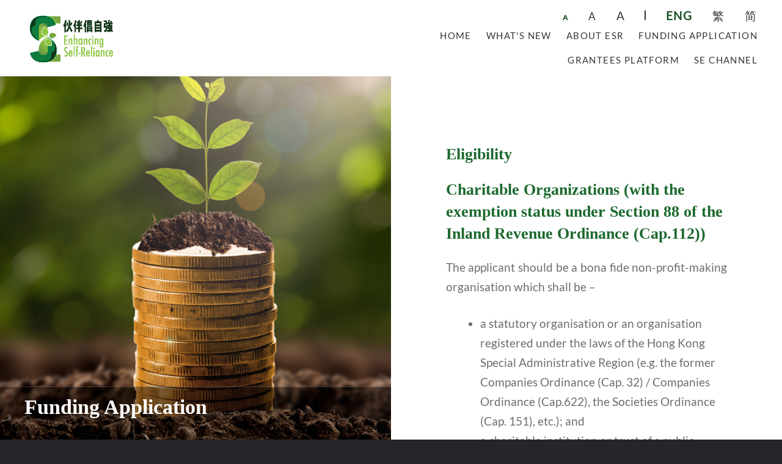

--- FILE ---
content_type: text/html
request_url: https://www.esr.gov.hk/en/funding_application.html
body_size: 4532
content:
<!DOCTYPE html>
<html lang="en">

    <head><meta http-equiv="X-UA-Compatible" content="IE=edge">
        <meta http-equiv="Content-Type" content="text/html; charset=UTF-8">
        <meta name="viewport" content="width=device-width, initial-scale=1">
        <title>Enhancing Self-Reliance Through District Partnership Programme - FUNDING APPLICATION</title>
        <meta name="robots" content="noindex,follow">

        <link rel="stylesheet" href="../css/lato.css" type="text/css" media="all">
        <link rel="stylesheet" href="../genericons/genericons.css" type="text/css" media="all">
        <link rel="stylesheet" href="../css/dyad.css" type="text/css" media="all">
        <link rel="stylesheet" href="../css/custom-colors-css.css" type="text/css" media="all">
        <link rel="stylesheet" href="../css/extra.css" type="text/css" media="all">

        <link id="normalCss" href="../css/style_font_site_en_s.css" rel="stylesheet" type="text/css" title="Normal Version">
        <link id="modeLarge" href="../css/style_font_site_en_l.css" media="screen" rel="alternate stylesheet" type="text/css" title="Normal Version">
        <link id="modeSmall" href="../css/style_font_site_en_s.css" media="screen" rel="alternate stylesheet" type="text/css" title="Normal Version">
        <link id="modeNormal" href="../css/style_font_site_en_m.css" media="screen" rel="alternate stylesheet" type="text/css" title="Normal Version">
        <link rel="stylesheet" type="text/css" href="../css/funding_application_en.css">
        <script type="text/javascript" src="../js/jquery-3.0.0.min.js"></script>
        <script type="text/javascript" src="../js/main.js"></script>
        <script type="text/javascript" src="../js/setfonts.js"></script>
        <!-- script type="text/javascript" src="../js/header_en.js"></script -->
        <!-- script type="text/javascript" src="../js/footer_en.js"></script -->
        <script type="text/javascript" src="../js/header_en_new.js"></script>
        <script type="text/javascript" src="../js/footer_en_new.js"></script>
        <script src="../js/funding_application_en.js"></script>
    </head>

    <body class="single is-singular has-post-thumbnail is-scrolled">
        <div id="page" class="hfeed site">
            <a class="skip-link screen-reader-text" href="#content">Skip to content</a>

            <div id="286d0613-99ab-43dd-85b7-f4fa1b0a6009"></div>

            <script type="text/javascript" src="../js/menu.js"></script>
            <div class="site-inner">

                <div id="content" class="site-content e821fc89-591c-4e6f-bb78-6c70dca139b5">

                    <main id="primary" class="content-area">

                        <article class="post type-post has-post-thumbnail hentry">
                            <div class="entry-media" id="eb8e01e6-8c95-4da4-98ff-0dad3617fdcb">
                                <div class="entry-media-thumb" id="de504c9c-42b2-40cf-9067-55b366e4c8bc">
                                </div>
                            </div><!-- .entry-media -->
                            <div class="entry-inner">

                                <header class="entry-header">
                                    <div class="entry-meta">
                                    </div><!-- .entry-meta -->

                                    <h1 class="entry-title">Funding Application</h1>

                                </header><!-- .entry-header -->

                                <div class="entry-content">
                                    <h2 id="eligibility"><strong>Eligibility</strong></h2>
                                    <h2>Charitable Organizations (with the exemption status under Section 88 of the Inland Revenue Ordinance (Cap.112))</h2>
                                    <p>The applicant should be a bona fide non-profit-making organisation which shall be –</p>
                                    <ul>
                                        <li>a statutory organisation or an organisation registered under the laws of the Hong Kong Special Administrative Region (e.g. the former Companies Ordinance (Cap. 32) / Companies Ordinance (Cap.622), the Societies Ordinance (Cap. 151), etc.); and</li>
                                        <li>a charitable institution or trust of a public character, which is tax-exempt under section 88 of the Inland Revenue Ordinance (Cap. 112).</li>
                                    </ul>
                                    <p>For details, please refer to “<a target="_blank" href="../files/en/esr_application_guide.pdf">Guide to ESR Programme </a>”</p>
                                    <!-- <p style="text-align:center;"><a title="Eligibility Test" href="eligibility_test.html"><img class="size-full wp-image-219 aligncenter" src="../images/open-exit-door_318-75553.jpg" alt="eligibility test"><strong>Take the Eligibility Quiz</strong></a></p> -->
                                    <p>&nbsp;</p>
                                    <h2 id="pilot_scheme"><strong>For Non-section 88 Organisations</strong></h2>
                                    <p>Applicants who are not tax-exempt under section 88 of the Inland Revenue Ordinance but are non-profit-making organisations or social enterprises can also apply.. They should be –</p>
                                    <ul>
                                        <li>organisations or limited companies registered under the laws of the Hong Kong Special Administrative Region; AND</li>
                                        <li>must have non-profit-making undertakings for at least one year; OR have experience in running SEs (can be in the form of prototype) for at least one year.</li>
                                    </ul>
                                    <p>In submitting the completed ESR Application Form, these applicants are also required to provide a duly completed prescribed supplementary proforma (i.e. “<a href="#docs_for_application">Proforma for Non-section 88 Organisations</a>” ) and submit supplementary information / documents.</p>
                                    <p>Please refer to Appendix A of the “<a target="_blank" href="../files/en/esr_application_guide.pdf">Guide to ESR Programme</a>” for more details.</p>
                                    <p>&nbsp;</p>
                                    <h2><strong>Amount of Grant and Funding Period</strong></h2>
                                    <p>Each approved project will be funded up to three years at a maximum amount of $3 million.</p>
                                    <p>&nbsp;</p>
                                    <h2 id="how_to_apply"><strong>How to Apply</strong></h2>
                                    <p>The ESR Programme is open to application all year round, but deadlines are set on a half-yearly basis to enable the corresponding processing of applications in batches.</p>
                                    <p>The application timetable is :</p>
                                    <blockquote>
                                        <h3 id="ae767cbd-647b-418d-8002-8ba1d4e01824"><strong>Phase 40 application –&nbsp;</strong><strong>28 February 2026</strong></h3>
                                    </blockquote>
                                    <p>Please refer to the<span id="ac21c13e-8d4e-4acc-9cee-fd2211857044"> <a target="_blank" href="../files/en/esr_application_guide.pdf">Guide to ESR Programme</a></span> to find out more about the ESR Programme, including the objectives, the assessment criteria, the financial arrangement and monitoring mechanism for approved projects.</p>
                                    <p>Applications must be submitted in the specified Application Form. Please check the completeness of application based on the “Checklist of Documents Required for Submitting Applications” of the Application Form. Application which has failed to provide all the required information will be considered as an invalid application and may not be further processed.</p>
                                    <p><img class="wp-image-214 aligncenter" src="../images/books-stack-of-three_318-45543.jpg" alt="" width="90" height="90"></p>
                                    <p id="bfabb1e2-c4fd-4e11-8e1c-4d5db71ca17c">Click to download the <a href="#docs_for_application" target="_blank">Application Form</a>.</p>
                                    <p>&nbsp;</p>
                                    <p>Completed forms should be sent to the ESR Programme’s Secretariat by post / by hand or email at the following address / email.</p>
                                    <p id="e3767acf-706a-4ad2-95a0-d76d470c1128">The Secretariat to the Enhancing Self-Reliance Through District Partnership Programme<br>
                                    Home Affairs Department<br>
                                    31/F, Southorn Centre<br>
                                    130 Hennessy Road<br>
                                    Wan Chai, Hong Kong</p>
                                    <p id="ad55759b-9048-43f7-a782-07e4204ee8ab">E-mail: <a href="mailto:esr_secretariat@had.gov.hk">esr_secretariat@had.gov.hk</a></p>
                                    <p>&nbsp;</p>
                                    <h2 id="priority_accorded"><strong>Priority Accorded to Applications</strong></h2>
                                    <p>In consideration of applications, priority may be accorded to social enterprise projects featuring the following characteristics but not limited to –</p>
                                    <ul>
                                        <li><strong>Strengths of socially disadvantaged</strong> : the projects can identify and capitalize on the strengths of the target socially disadvantaged groups in the course of carrying out the SE business.</li>
                                        <li><strong>Significant social impacts</strong> : the projects will benefit the socially disadvantaged to a great extent, such as provision of a mechanism to assist the employed socially disadvantaged to move into the open market to benefit as many people as possible, or provision of advancement ladder for the socially disadvantaged employees.</li>
                                        <li><strong>Cross-sector partnership :</strong> the projects will involve collaboration among different sectors such as private sector, organisations at district levels, professional bodies.</li>
                                        <li><strong>District-based approach</strong> : the projects will adopt district-based approach such as involving collaboration of local organisations, deployment of social capitals (e.g. local resources, network).</li>
                                        <li><strong>Synergy among social enterprises</strong> : the projects will involve collaboration and cross-overs among SEs, such as procurement of products / services provided by SEs in the course of carrying out the business of the proposed projects; hence causing synergy and helping development of SE as a whole.</li>
                                        <li><strong>Added values</strong> : the projects will create social values and generate positive social impacts in addition to provision of job opportunities and products/services to the socially disadvantaged. For example, enhancing the well-being of the socially disadvantaged, or encouraging social inclusion.</li>
                                    </ul>
                                    <p>Applications, whether or not with the above characteristics, would continue to be vetted on the basis of individual merits, and on whether they can meet the ESR Programme’s objectives and requirements.</p>
                                    <p>&nbsp;</p>

                                    <h2 id="faq"><strong><a href="faq.html" title="Frequently Asked Questions">Frequently Asked Questions<img class="wp-image-301 alignnone" src="../images/question-mark-1460071938ehf.jpg" alt="" width="56" height="91"></a></strong></h2>
                                    <p>&nbsp;</p>
                                    <h2 id="docs_for_application"><strong>Documents for Application&nbsp;</strong></h2>
                                    <table class="doc_table" role="presentation">
								
<!-- 								<tr>
									<td>Leaflet of ESR Programme </td>
									<td><a target="_blank" href="../files/en/esr_leaflet.pdf" title="Leaflet of ESR Programme"><img src="../images/pdf.png" class="icon-pdf" alt="Leaflet of ESR Programme_pdf" style="width: 30px; height:auto;"></a></td>
								</tr> -->
                                        <tr>
                                            <td>Guide to ESR Programme (Revised in 6/2023)</td>
                                            <td><a href="../files/en/esr_application_guide.pdf" target="_blank" title="Guide to ESR Programme"><img src="../images/pdf.png" class="icon-pdf" alt="ESR Application Guide" id="fcd9e39f-fc69-4d04-97dd-0ce6712fa05d"></a></td>
                                        </tr>
                                        <tr>
                                            <td>Application Form (Revised in 6/2023)</td>
                                            <td>
                                                <div>
                                                    <a href="../files/en/esr_application_form.pdf" target="_blank" title="Application Form"><img src="../images/pdf.png" class="icon-pdf" alt="Application Form_pdf" id="e2b4e57c-d2c1-4009-9e06-60474a43bfc5"></a><a href="../files/en/esr_application_form.doc" target="_blank" title="Application Form"><img src="../images/doc.png" class="icon-doc" alt="Application Form_doc" id="d9565216-89e7-4a0c-8e1c-fb54213936c3"></a>
                                                </div>
                                            </td>
                                        </tr>
<!-- 								<tr>
									<td>Proforma for “Non-section 88 Organisations” (Revised in 6/2021)</td>
									<td>
										<div>
											<a href="../files/en/non_88_form.pdf" target="_blank" title="Pilot Scheme for Non-section 88 Organisations"><img src="../images/pdf.png" class="icon-pdf" alt="Pilot Scheme for Non-section 88 Organisations_pdf" style="width: 30px; height:auto;"></a><a href="../files/en/non_88_form.docx" target="_blank" title="Pilot Scheme for Non-section 88 Organisations"><img src="../images/doc.png" class="icon-doc" alt="Pilot Scheme for Non-section 88 Organisations_doc" style="width: 30px; height:auto;"></a>
										</div>
									</td>
								</tr> -->

                                    </table>

                                    <p>&nbsp;</p>
                                    <h2 id="tips_on_successful_application"><strong>Tips on Successful Applications</strong><br>(Chinese Version only)</h2>
                                    <p id="d3ef9046-a135-4ad9-acbf-21451d8794ae"><a href="../files/tc/Introduction_to_ESR.pdf" target="_blank" ><img class="alignleft" src="../images/success_doc.png" alt="" width="120" height="90"> ESR Programme – successful cases  </a> </p>
                                    <p>&nbsp;</p>
                                    <h2 id="tips_on_setting_up_a_new_se"><strong>Tips on&nbsp;Setting up a new SE</strong></h2>
                                    <p>To strengthen support network for social enterprises (SEs), the Hong Kong Council of Social Service – Social Enterprise Business Centre (SEBC) has produced and published the “SE Good Start” series, which contains two publications – namely, “A Practical Guide of Setting up a Social Enterprise” and “Choosing a Legal Form and Recommended Practices” and aims to provide a practical guide for people who are interested in setting up an SE. &nbsp;The Guide also sets out the various organisational models and mode of operations of SEs available in Hong Kong with examples and suggestions.</p>
                                    <div>

                                        <p id="f020c3fd-69d9-4126-b96d-61ee310500e0"><a  href="../files/en/SE-Good-Start-A-Practical-Guide-of-Setting-Up-a-Social-Enterprise.pdf" target="_blank" ><img class="alignleft" src="../images/Good_Start1.png" alt="" width="120">A Practical Guide of Setting up A Social Enterprise</a></p>

                                        <p class="clear">&nbsp;</p>

                                        <p id="f2aff836-6827-4211-8662-f77bee7a4537"><a href="../files/en/SE-Good-Start-Choosing-a-Legal-Form-and-Recommended-Practices.pdf" target="_blank"   ><img class="alignleft" src="../images/Good_Start2.png" alt=""  width="120"> Choosing a Legal Form and Recommended Practices</a></p>

                                    </div>
                                </div><!-- .entry-content -->
                            </div><!-- .entry-inner -->

                        </article><!-- #post-## -->

                    </main><!-- primary -->


                </div><!-- content -->

                <div id="829b7329-a5a5-49f5-a5d4-16595fdfbb2d"></div>

            </div><!-- .site-inner -->
        </div>
        <!-- page -->

    </body>
</html>


--- FILE ---
content_type: text/css
request_url: https://www.esr.gov.hk/css/lato.css
body_size: -149
content:
@font-face {
    font-family: 'Lato';
	font-style: normal;
	font-weight: 400;
    src: url(../fonts/Lato/Lato-Regular.ttf);
}


--- FILE ---
content_type: text/css
request_url: https://www.esr.gov.hk/css/dyad.css
body_size: 20885
content:
/*--------------------------------------------------------------
>>> TABLE OF CONTENTS:
----------------------------------------------------------------
# Normalize
# Elements
# Heading
# Navigation
# Site Banner
# Content
	## Posts and Pages
	## Index, Archive, Search
	## 404 Error Pages
	## Single Posts, Single Pages
	## Eventbrite Styles
	## Image Post Formats
	## Comments
# Infinite scroll, posts navigation
# Media
	## Captions
	## Galleries
# Site Footer
	## Widgets
	## Social Media Nav
# Media Queries
--------------------------------------------------------------*/

/*--------------------------------------------------------------
# Normalize
--------------------------------------------------------------*/

html {
    font-family: sans-serif;
    -webkit-text-size-adjust: 100%;
    -ms-text-size-adjust: 100%;
}

body {
    margin: 0;
}

article,
aside,
details,
figcaption,
figure,
footer,
header,
main,
menu,
nav,
section,
summary {
    display: block;
}

audio,
canvas,
progress,
video {
    display: inline-block;
    vertical-align: baseline;
}

audio:not([controls]) {
    display: none;
    height: 0;
}

[hidden],
template {
    display: none;
}

a {
    background-color: transparent;
}

a:active,
a:hover {
    outline: 0;
}

abbr[title] {
    border-bottom: 1px dotted;
}

b,
strong {
    font-weight: bold;
}

dfn {
    font-style: italic;
}

h1 {
    font-size: 2em;
    margin: 0.67em 0;
}

mark {
    background: #ff0;
    color: #000;
}

small {
    font-size: 80%;
}

sub,
sup {
    font-size: 75%;
    line-height: 0;
    position: relative;
    vertical-align: baseline;
}

sup {
    top: -0.5em;
}

sub {
    bottom: -0.25em;
}

img {
    border: 0;
}

svg:not(:root) {
    overflow: hidden;
}

figure {
    margin: 1em 40px;
}

hr {
    box-sizing: content-box;
    height: 0;
}

pre {
    overflow: auto;
}

code,
kbd,
pre,
samp {
    font-family: monospace, monospace;
}

button,
input,
optgroup,
select,
textarea {
    margin: 0;
}

button {
    overflow: visible;
}

button,
select {
    text-transform: none;
}

button,
html input[type="button"],
input[type="reset"],
input[type="submit"] {
    border-radius: 0;
    cursor: pointer;
    -webkit-appearance: button;
}

button[disabled],
html input[disabled] {
    cursor: default;
}

button::-moz-focus-inner,
input::-moz-focus-inner {
    border: 0;
    padding: 0;
}

input {
    line-height: normal;
}

input[type="checkbox"],
input[type="radio"] {
    box-sizing: border-box;
    padding: 0;
}

input[type="number"]::-webkit-inner-spin-button,
input[type="number"]::-webkit-outer-spin-button {
    height: auto;
}

input[type="search"] {
    /* box-sizing: content-box; */
    -webkit-appearance: textfield;
}

input[type="search"]::-webkit-search-cancel-button,
input[type="search"]::-webkit-search-decoration {
    -webkit-appearance: none;
}

fieldset {
    border: 1px solid #c0c0c0;
    margin: 0 2px;
    padding: 0.35em 0.625em 0.75em;
}

legend {
    border: 0;
    padding: 0;
}

textarea {
    overflow: auto;
}

optgroup {
    font-weight: bold;
}

table {
    border-collapse: collapse;
    border-spacing: 0;
}

td,
th {
    padding: 0;
}


/*--------------------------------------------------------------
# Elements
--------------------------------------------------------------*/

* {
    box-sizing: border-box;
}

html {
    box-sizing: border-box;
    font-size: 62.5%;
}

body {
    background-color: #242629;
    color: #6a6c6e;
    font-family: "Lato", "Helvetica Neue", Helvetica, Arial, sans-serif;
    font-size: 1.8rem;
    line-height: 1.62;
}

.site {
    background-color: #fff;
    position: relative;
}

*,
*:before,
*:after {
    box-sizing: inherit; /* Inherit box-sizing to make it easier to change the property for components that leverage other behavior; */
}

/*
:focus {
	outline: none;
} */

/**
 * Links
 */

a {
    color: inherit;
    text-decoration: none;
}

a:hover,
a:focus,
a:active {
    text-decoration: underline;
}

a:focus {
    outline: thin dotted;
}

/* Headers */

h1,
h2,
h3,
h4,
h5,
h6 {
    color: #1a1c1e;
    font-family: "Noto Serif", Georgia, serif;
    font-weight: 700;
    line-height: 1.38;
}

h1 + h2,
h1 + h3,
h2 + h3,
h2 + h4,
h3 + h4,
h4 + h5,
h5 + h6 {
    margin-top: -2%;
}

h1:first-child,
h2:first-child,
h3:first-child,
h4:first-child,
h5:first-child,
h6:first-child {
    margin-top: 0;
}

h2,
h3,
h4,
h5,
h6 {
    clear: both;
}

h1 {
    clear: both;
    font-size: 5rem;
    font-weight: 700;
}

h2 {
    font-size: 2.6rem;
    color: #1c692e;
}

h3 {
    font-size: 2.2rem;
}

h4 {
    font-size: 2rem;
}

h5 {
    font-family: "Lato", "Helvetica Neue", Helvetica, Arial, sans-serif;
    font-size: 1.7rem;
    letter-spacing: 0.1em;
    text-transform: uppercase;
}

h6 {
    font-family: "Lato", "Helvetica Neue", Helvetica, Arial, sans-serif;
    font-size: 1.5rem;
    letter-spacing: 0.1em;
    text-transform: uppercase;
}

p {
    margin: 0;
    padding: 0 0 1.5em;
    text-align: justify;
}

blockquote:before,
blockquote:after,
q:before,
q:after {
    content: "";
}

blockquote,
q {
    quotes: "" "";
}

blockquote {
    border-left: 3px solid #ddd;
    clear: both;
    color: #393d41;
    font-family: "Noto Serif", Georgia, serif;
    font-size: 1.05em;
    font-style: italic;
    margin: 0 0 1.5em 1.5em;
    padding-left: 1.5em;
    position: relative;
}

blockquote p {
    padding: 0 0 0.8em;
}

blockquote p:last-child {
    padding: 0;
}

blockquote cite {
    color: #444;
    display: block;
    font-family: "Lato", "Helvetica Neue", Helvetica, Arial, sans-serif;
    font-size: 0.9em;
}

blockquote blockquote {
    font-size: 1em;
    margin-left: 0;
}

q:before {
    content: "\201C";
}

q:after {
    content: "\201D";
}

dfn,
cite,
em,
i {
    font-style: italic;
}

pre,
code,
kbd,
tt,
var {
    font-family: "Lucida Console", Monaco, "Courier New", monospace;
    font-size: 90%;
    font-style: normal;
    font-weight: 400;
    text-decoration: none;
    text-transform: none;
}

code {
    display: inline-block;
    margin: 0 0.4em;
    position: relative;
}

pre {
    background: #eee;
    font-family: "Courier 10 Pitch", Courier, monospace;
    font-size: 1.5rem;
    line-height: 1.6;
    margin-bottom: 1.6em;
    max-width: 100%;
    overflow: auto;
    padding: 1.6em;
    position: relative;
}

pre:before {
    background-color: #e7ae01;
    color: #ffffff;
    content: "\f462";
    font-size: 18px; /* for IE9 & IE10, which don't support rem for pseudo-elements */
    font-size: 1.8rem;
    height: 100%;
    line-height: 1.62;
    padding: 0 .19em;
    position: absolute;
    right: 0;
    top: 0;
    z-index: 5;
}

hr {
    background-color: #eee;
    border: 0;
    height: 1px;
    margin-bottom: 1.5em;
}

img {
    height: auto; /* Make sure images are scaled correctly. */
    max-width: 100%; /* Adhere to container width. */
}

menu,
ol,
ul {
    margin: 0;
    padding: 0;
}

/**
 * Lists
 */

ul,
ol {
    margin: 0 0 1.5em 3em;
}

ul {
    list-style: disc;
}

ol {
    list-style: decimal;
}

ol ol {
    list-style: upper-alpha;
}

ol ol ol {
    list-style: upper-roman;
}

li > ul,
li > ol {
    margin-bottom: 0;
    margin-left: 1.5em;
}

dt {
    font-weight: bold;
}

dd {
    margin-left: 1.62em;
}

/**
 * Tables
 */

table {
    border: 1px solid #ddd;
    border-collapse: collapse;
    border-spacing: 0;
    line-height: 1.38;
    margin: 0 0 1.62em;
    width: 100%;
}

td, th {
    border-bottom: 1px solid #ddd;
    border-left: 1px solid #ddd;
    padding: 10px 20px;
}

th {
    font-size: 85%;
    letter-spacing: 0.1em;
    padding: ;
    text-transform: uppercase;
}

th,
tfoot td {
    font-weight: 700;
    text-align: left;
}

th:first-child,
td:first-child {
    border-left: 0;
}

tr {
    background-color: rgba(255, 255, 255, 0);
    -moz-transition: background-color 0.2s;
    -webkit-transition: background-color 0.2s;
    transition: background-color 0.2s;
}

thead tr {
    background: #eee;
}

tr:hover {
    background-color: #eee;
}

figure {
    margin: 0;
}

address {
    margin: 0 0 1.5em;
}

abbr,
acronym {
    border-bottom: 1px dotted #666;
    cursor: help;
}

big {
    font-size: 125%;
}

small {
    font-size: 0.81em;
}

mark,
ins {
    background: #fff9c0;
    text-decoration: none;
}

mark code,
ins code,
.form-allowed-tags code,
.taxonomy-description code {
    background: transparent;
    color: inherit;
    display: inline;
    padding: 0 .38em;
}


.form-allowed-tags {
    line-height: 1.62;
}

/**
 * Genericons
 */

pre:before,
.menu-toggle:before,
#cancel-comment-reply-link:before,
.posts .entry-inner:before,
.is-singular .entry-inner:before,
.error404 .entry-inner:before,
.page-template-eventbrite-index .page-header:before,
.single-event .entry-header:before,
.post-table-of-contents a:before,
.bypostauthor .comment-author:before,
.post-navigation a:before,
.posts-navigation .nav-previous a:before,
.posts-navigation .nav-previous a:after,
.posts-navigation .nav-next a:before,
.posts-navigation .nav-next a:after,
.comment-edit-link:before,
.comment .reply:before,
.social-links ul a:before {
    font-family: "Genericons";
    font-style: normal;
    font-variant: normal;
    font-weight: normal;
    text-decoration: inherit;
    text-transform: none;
    -webkit-font-smoothing: antialiased;
    -moz-osx-font-smoothing: grayscale;
    speak: none;
}


/**
 * Forms
 */

button,
input,
textarea {
    border: 1px solid #ddd;
    color: inherit;
    font-family: inherit;
    font-size: 1.6rem;
    line-height: 1.5;
    max-width: 100%;
    /* outline: 0; */
    padding: .62em;
    vertical-align: baseline;
}

select {
    font-family: inherit;
    font-size: 1.6rem;
    line-height: 1.5;
    max-width: 100%;
}

button,
input[type='submit'] {
    background-color: #678db8;
    border-color: #678db8;
    color: #fff;
    font-size: 1.4rem;
    letter-spacing: 0.1em;
    padding: .62em 1.62em;
    text-transform: uppercase;
}

/* Buttons */

.button,
button,
input[type="button"],
input[type="reset"],
input[type="submit"] {
    border: 0;
    cursor: pointer;
    padding: 1em;
    -webkit-transition: all .3s;
    transition: all .3s;
    white-space: nowrap;
}

button.menu-toggle {
    -webkit-transition: all 0s;
    transition: all 0s;
}

.button:hover,
button:hover,
input[type="button"]:hover,
input[type="reset"]:hover,
input[type="submit"]:hover,
.button:focus,
button:focus,
input[type="button"]:focus,
input[type="reset"]:focus,
input[type="submit"]:focus,
.button:active,
button:active,
input[type="button"]:active,
input[type="reset"]:active,
input[type="submit"]:active {
    /*opacity: .75;*/
    opacity: .85;
}

.button:active,
button:active,
input[type="button"]:active,
input[type="reset"]:active,
input[type="submit"]:active {
    opacity: .9;
}

input[type="text"],
input[type="search"],
input[type="email"],
input[type="password"],
input[input="tel"],
input[input="url"] {
    -webkit-border-radius: 0;
    border-radius: 0;
    -webkit-appearance: none;
}


/**
 * Accessibility
 */

/* Text meant only for screen readers. */
.screen-reader-text {
    clip: rect(1px, 1px, 1px, 1px);
    height: 1px;
    overflow: hidden;
    position: absolute !important;
    width: 1px;
}

.screen-reader-text:focus {
    background-color: #f1f1f1;
    border-radius: 3px;
    box-shadow: 0 0 2px 2px rgba(0, 0, 0, 0.6);
    clip: auto !important;
    color: #21759b;
    display: block;
    font-size: 1.4rem;
    font-weight: bold;
    height: auto;
    left: 5px;
    line-height: normal;
    padding: 15px 23px 14px;
    text-decoration: none;
    top: 5px;
    width: auto;
    z-index: 100000; /* Above WP toolbar. */
}

/**
 * Alignments
 */

.alignleft {
    display: inline;
    float: left;
    margin: 0 1.5em 1.5em 0;
}

.alignright {
    display: inline;
    float: right;
    margin: 0 0 1.5em 1.5em;
}

.aligncenter {
    clear: both;
    display: block;
    margin-left: auto;
    margin-right: auto;
}

/**
 * Clearings
 */

.clear:before,
.clear:after,
.posts:before,
.posts:after,
.entry-content:before,
.entry-content:after,
.site-content:before,
.site-content:after,
footer.comment-footer:before,
footer.comment-footer:after,
.site-footer:before,
.site-footer:after,
.widget-area:before,
.widget-area:after,
.footer-bottom-info:before,
.footer-bottom-info:after {
    content: "";
    display: table;
}

.clear:after,
.posts:after,
.entry-content:after,
.site-content:after,
footer.comment-footer:after,
.site-footer:after,
.widget-area:after,
.footer-bottom-info:after {
    clear: both;
}

/*--------------------------------------------------------------
# Heading
--------------------------------------------------------------*/

.site-header {
    background-color: rgba(36, 38, 41, 0.8);
    color: #fff;
    display: table;
    left: 0;
    min-height: 90px;
    padding: 15px 40px;
    position: fixed;
    right: 0;
    text-shadow: 0 0 3px rgba(0, 0, 0, 0.3);
    top: 0;
    width: 100%;
    z-index: 5;
}

.home .site-header,
.blog .site-header {
    background-color: rgba(36, 38, 41, 0.4);
}

.admin-bar .site-header,
.admin-bar.is-singular .site-header {
    top: 32px;
}

/**
 # Site Branding
 */

.site-branding {
    display: table-cell;
    margin: 0;
    vertical-align: middle;
    width: 31%;
}

.site-title {
    clear: none;
    font-size: 3rem;
    line-height: 1.2;
    margin: 0;
    position: relative;
    vertical-align: middle;
}

.site-title,
.site-branding a,
.site-branding a:hover,
.site-branding a:focus,
.site-branding a:active {
    color: inherit;
    text-decoration: none;
}

.site-branding .site-logo-link {
    line-height: 1;
    padding-right: 10px;
    position: relative;
    vertical-align: middle;
    width: auto;
}

.site-branding .site-logo-link img {
    height: auto;
    max-height: 100px;
    max-width: 310px;
    width: auto;
}

.site-branding .site-description {
    display: none;
    font-size: 1.6rem;
    font-weight: 300;
    line-height: 1.62;
    margin: 0;
    padding: 0;
}


/*--------------------------------------------------------------
# Navigation
--------------------------------------------------------------*/

#site-navigation {
    display: table-cell;
    font-size: 1.4rem;
    text-align: right;
    vertical-align: middle;
    width: 70%;
    padding-top: 35px; /*Added on 2016-07-11*/
}

#site-navigation a {
    color: #fff;
    display: inline-block;
    -webkit-transition: opacity 0.3s;
    transition: opacity 0.3s;
}

#site-navigation a:hover,
#site-navigation a:focus {
    opacity: 0.7;
    text-decoration: none;
}

#site-navigation ul,
#site-navigation li {
    list-style: none;
    margin: 0;
    padding: 0;
}

#site-navigation li {
    position: relative;
}

#site-navigation ul li {
    display: inline-block;
    letter-spacing: 0.1em;
    margin-left: 1.5em;
    padding: 6px 0 10px;
    text-transform: uppercase;
}

#site-navigation ul ul {
    left: -9999em;
    margin-top: 10px;
    position: absolute;
    width: 220px;
    z-index: 10;
}

#site-navigation ul ul:before {
    border-color: transparent transparent #292c2f transparent;
    border-style: solid;
    border-width: 0 10px 10px 10px;
    content: "";
    height: 0;
    left: 50%;
    margin-left: -10px;
    position: absolute;
    top: -10px;
    width: 0;
}

#site-navigation ul ul ul {
    top: 0;
    padding-right: 8px;
}

#site-navigation ul ul ul:before {
    border-width: 8px 0 8px 8px;
    border-color: transparent transparent transparent #292c2f;
    left: auto;
    margin-left: 0;
    right: 0;
    top: 1.25rem;
}

#site-navigation ul ul li {
    background: #292c2f;
    display: block;
    font-size: 1.4rem;
    letter-spacing: 0;
    margin-left: 0;
    padding: 0;
    text-align: left;
    text-transform: none;
}

#site-navigation ul ul a {
    display: block;
    padding: 1rem 2rem;
    text-shadow: none;
}

#site-navigation ul li:hover > ul,
#site-navigation ul li.focus > ul {
    left: 50%;
    margin-left: -110px;
}

#site-navigation ul ul li:hover > ul,
#site-navigation ul ul li.focus > ul {
    left: auto;
    margin: 0;
    right: 100%;
}

.menu-toggle {
    display: none;
}


/*--------------------------------------------------------------
# Site Banner (featured content)
--------------------------------------------------------------*/

.site-banner {
    background-color: #242629;
    opacity: 1.0;
    position: relative;
    text-shadow: 0 0 8px rgba(0, 0, 0, 0.3);

    top: 15%;
    width: 100%;
    height: auto;
    z-index: 1;

}

.admin-bar .site-banner {
    top: 32px;
}

.no-js .site-banner.enable-slider .hentry,
.enable-slider .site-banner-inner:not(.slick-slider) .hentry {
    display: none;
}

.no-js .site-banner.enable-slider .hentry:first-child,
.enable-slider .site-banner-inner:not(.slick-slider) .hentry:first-child {
    display: block;
    position: relative;
}

.site-banner-inner {
    opacity: 1.0;
    -webkit-transition: opacity 1.0s;
    transition: opacity 1.0s;
}

.is-scrolled .site-banner-inner {
    opacity: 0.8;
}

.banner-description {
    background-color: rgba(0, 0, 0, 0.4);
}

.site-banner-header {
    bottom: 5rem;
    color: #000;
    left: 33%;
    opacity: 1.0;
    position: absolute;
    right: 33%;
    text-align: center;
    -webkit-transition: opacity 1.0s;
    transition: opacity 1.0s;
    z-index: 30;
}

.is-scrolled .site-banner-header {
    opacity: 0.5;
}

.site-banner-header:before,
.site-banner-header:after {
    border-top: 1px solid rgba(0, 0, 0, 0.5);
    content: "";
    display: block;
    margin: 0 auto;
    position: absolute;
}

.site-banner-header:before {
    left: 25%;
    top: 0;
    width: 50%;
}

.site-banner-header:after {
    bottom: 0;
    left: 44%;
    width: 12%;
}

.site-banner-header.hide-deco:before,
.site-banner-header.hide-deco:after {
    display: none;
}

.site-banner a,
.site-banner a:hover,
.site-banner a:focus {
    color: #fff;
    text-decoration: none;
}

.site-banner-header {
    transition: opacity 0.2s;
    -webkit-transition: opacity 0.2s;
}

.no-js .site-banner-header {
    opacity: 0;
}

.site-banner-header .banner-featured {
    background: #678db8;
    color: #fff;
    display: inline-block;
    font-size: 1.3rem;
    letter-spacing: 0.1em;
    line-height: 1;
    padding: 13px 15px;
    position: relative;
    text-transform: uppercase;
    top: -20px;
}

.site-banner h1,
.site-banner .slider-nav {
    color: inherit;
    /*margin: 0 3rem;
	padding: 0 0 2rem;*/
    text-transform: none;
}

.site-banner h1 {
    /*color: #fff;*/
    color: #fff;
    font-size: 4.5rem;
    text-align: center;
    font-family: "Lato", "Helvetica Neue", Helvetica, Arial, sans-serif;
}

.site-banner .site-description {
    clip: auto;
    position: static;
}

.site-banner p {
    padding-bottom: 2.5em;
}

.site-banner.too-tall p {
    /* display: none;*/
}

.site-banner-media {
    height: 0;

    overflow: hidden;

    padding-bottom: 39%;
    position: relative;
    z-index: 0;
}

.site-banner-media img {
    width: 100%;


}

.site-banner .link-more {
    display: none;
}

.site-banner .site-banner-thumbnail {
    padding-bottom: 37%;
    /*
	background-position: center center;

	background-repeat:no-repeat;

	background-size:;
	*/
    width: 100%;
    height: auto;
    position: absolute;

}


/* No slider fallback */
.banner-custom-header .site-banner-header {
    padding: 1rem 0;
}

.banner-custom-header .site-banner-header h1 {
    padding-bottom: 0;
}

.banner-custom-header .site-banner-header h1:before {
    background-color: #678db8;
    content: "";
    display: block;
    height: 8px;
    left: 50%;
    margin: -4px 0 0 -60px;
    position: absolute;
    top: 0;
    width: 120px;
}

.banner-custom-header .site-banner-header.hide-deco h1:before {
    display: none;
}


/**
* Slider container
*/

.slick-slider {
    display: block;
    position: relative;
    -webkit-touch-callout: none;
    -webkit-user-select: none;
    -moz-user-select: none;
    -ms-user-select: none;
    user-select: none;
    -ms-touch-action: pan-y;
    touch-action: pan-y;
    -webkit-tap-highlight-color: transparent;
}


/**
* Slides wrapper container
*/

.slick-list {
    display: block;
    margin: 0;
    overflow: hidden;
    padding: 0;
    position: relative;
    -moz-transition: all .4s ease-in-out;
    -ms-transition: all .4s ease-in-out;
    -webkit-transition: all .4s ease-in-out;
    transition: all .4s ease-in-out;
}

/* .slick-list:focus {
	outline: none;
} */

.slick-list.dragging {
    cursor: pointer;
    cursor: hand;
    cursor: move;
    cursor: -webkit-grab;
    cursor: -o-grab;
    cursor: -ms-grab;
    cursor: grab;
}

/**
* Slides container
*/

.slick-track {
    display: block;
    left: 0;
    position: relative;
    top: 0;
    zoom: 1;
}

.slick-track:before,
.slick-track:after {
    content: '';
    display: table;
}

.slick-track:after {
    clear: both;
}

.slick-loading .slick-track {
    visibility: hidden;
}

/**
* Slides
*/

.slick-slide {
    display: none;
    float: left;
    height: 100%;
    min-height: 1px;

}

.slick-slide img {
    display: block;
    pointer-events: none;
    width: 100%;
}

.slick-slide.slick-loading img {
    display: none;
}

.slick-slide.dragging img {
    pointer-events: none;
}

.slick-initialized .slick-slide {
    display: block;
}

.slick-loading .slick-slide {
    visibility: hidden;
}

.slick-vertical .slick-slide {
    border-top: 1px solid transparent;
    display: block;
    height: auto;
}

/* gradient at bottom of slideshow */
.site-banner .site-banner-media:before,
.banner-custom-header .site-banner-media:before {
    bottom: 0;
    content: "";
    left: 0;
    position: absolute;
    right: 0;
    top: 30%;
    z-index: 2;
    /* IE9 SVG, needs conditional override of 'filter' to 'none' */
    background: url([data-uri]);
    background: -moz-linear-gradient(top, rgba(0, 0, 0, 0) 0%, rgba(0, 0, 0, 0.15) 100%); /* FF3.6-15 */
    background: -webkit-linear-gradient(top, rgba(0, 0, 0, 0) 0%, rgba(0, 0, 0, 0.15) 100%); /* Chrome10-25,Safari5.1-6 */
    background: linear-gradient(to bottom, rgba(0, 0, 0, 0) 0%, rgba(0, 0, 0, 0.15) 100%); /* W3C, IE10+, FF16+, Chrome26+, Opera12+, Safari7+ */
    filter: progid:DXImageTransform.Microsoft.gradient(startColorstr='#00000000', endColorstr='#99000000', GradientType=0); /* IE6-8 */
}

.single-format-image .banner-custom-header .site-banner-media:before {
    display: none;
}

/**
* Slider navigation
*/

.slick-slider button .genericon {
    font-size: 6rem;
}

.slick-prev.slick-disabled,
.slick-next.slick-disabled {
    opacity: .25;
}

.site-banner .slick-slider .slider-nav {
    height: 0;
    padding: 0;
}

.slider-nav button {
    background: transparent;
}

.site-banner .slick-prev,
.site-banner .slick-next {
    bottom: 25%;
    color: #fff;
    display: inline-block;
    font-size: 1em;
    height: 5.5rem;
    margin: 0;
    padding: 0;
    position: absolute;
    text-align: center;
    text-align: center;
    width: 5.5rem;
    z-index: 99;
}

.site-banner .slick-next {
    right: 5rem;
    -ms-transform: rotate(-90deg);
    -webkit-transform: rotate(-90deg);
    transform: rotate(-90deg);
}

.site-banner .slick-prev {
    left: 5rem;
    -ms-transform: rotate(90deg);
    -webkit-transform: rotate(90deg);
    transform: rotate(90deg);
}

.site-banner .slick-prev .genericon,
.site-banner .slick-next .genericon {
    vertical-align: middle;
}


/*--------------------------------------------------------------
# Content
--------------------------------------------------------------*/


.is-singular .content-area article {
    padding-bottom: 2rem;
}

.site-content {
    overflow: hidden;
    /* fixes repainting issue in Chrome */
    -webkit-backface-visibility: hidden;
}

/*--------------------------------------------------------------
## Posts and Pages
--------------------------------------------------------------*/

.home .content-area,
.blog .content-area,
.single-format-image.has-post-thumbnail .content-area {
    background-color: #fff;
    /*margin-top: 37%; */
    position: relative;
    z-index: 3;
}

.sticky {
    display: block;
}

.byline,
.updated:not(.published) {
    display: none;
}

.is-singular .byline,
.group-blog .byline {
    display: inline;
}

.entry-title {
    margin: 0;
    padding: 0;
    word-wrap: break-word;
    -ms-word-wrap: break-word;
}

.site-banner-header > .entry-title {
    font-weight: normal;
}

.entry-content {
    line-height: 1.75;
}

.entry-content h1,
.comment-body h1 {
    font-size: 3.6rem;
}

.entry-content a {
    text-decoration: underline;
}

.page-links {
    clear: both;
    font-size: 90%;
    letter-spacing: 0.1em;
    margin: 3rem 0;
    text-align: center;
    text-transform: uppercase;
}

.post-password-form {
    text-align: center;
}

.post-password-form label {
    font-size: 90%;
    letter-spacing: 0.1em;
    text-transform: uppercase;
}

.post-password-form input[type="password"],
.post-password-form input[type="submit"] {
    height: 45px;
}

/*--------------------------------------------------------------
## Index, Archive, Search
--------------------------------------------------------------*/

/* header for search, archives */
.page-header {
    background-color: #fff;
    border-bottom: 1px solid #d9dfe5;
    text-align: center;
}

.page-title {
    margin: 0;
    padding: 0 2rem 5rem;
    text-align: center;
    -ms-word-wrap: break-word;
    word-wrap: break-word;
}

.page-title h1 {
    font-size: 4rem;
}

/* Grid of posts */

.posts {
    background-color: #242629;
}

.posts .hentry {
    background: #fff;
    float: left;
    overflow: hidden;
    position: relative;
    width: 33.3333%;
}

.posts .edit-link {
    position: absolute;
    text-align: center;
    top: 12px;
    width: 100%;
    z-index: 5;
}

.posts .has-post-thumbnail .edit-link {
    right: 0;
    width: 50%;
}

.posts .edit-link a {
    color: #c6cfd8;
    display: inline-block;
    font-size: 75%;
    letter-spacing: 0.1em;
    overflow: hidden;
    padding: 2px 5px;
    text-transform: uppercase;
    -webkit-transition: color 0.2s;
    -moz-transition: color 0.2s;
    transition: color 0.2s;
}

.posts .edit-link a:hover {
    color: #9ba7b5;
    text-decoration: none;
}

.posts .cover-link {
    border: 1px solid transparent;
    bottom: 0;
    left: 0;
    position: absolute;
    right: 0;
    top: 0;
    -webkit-transition: border-color 0.3s, border-width 0.3s;
    transition: border-color 0.3s, border-width 0.3s;
    z-index: 4;
}

.posts .cover-link:hover,
.posts .cover-link:focus {
    border-color: rgba(0, 0, 0, 0.2);
    border-width: 15px;
}

/* Post images */

.posts .entry-media {
    background-color: #242629;
    background-position: center center;
    background-size: cover;
    padding-bottom: 66.666%;
    position: relative;
    width: 50%;
}

/* Content */

.posts .entry-inner {
    background: #fff;
    bottom: 0;
    position: absolute;
    top: 0;
    vertical-align: middle;
    width: 50%;
}

/*.posts .entry-inner:before {
	color: #abb7c3;
	content: "\f100";
	display: block;
	font-size: 3.5rem;
	height: 50px;
	left: 0;
	line-height: 50px;
	margin-left: -25px;
	margin-top: -25px;
	position: absolute;
	text-align: center;
	top: 50%;
	width: 50px;
	z-index: 5;
}*/

.posts .format-image .entry-inner:before {
    content: "\f102";
    font-size: 2.5rem;
}

.posts .sticky .entry-inner:before {
    content: "\f408";
    font-size: 2.5rem;
}

/*.posts .entry-inner:after {
	background-color: #ffffff;
	border-radius: 50px;
	content: "";
	display: block;
	height: 50px;
	left: 0;
	margin-left: -25px;
	margin-top: -25px;
	position: absolute;
	top: 50%;
	width: 50px;
}*/

.posts .entry-inner-content {
    border-bottom: 3px solid #fff;
    bottom: 50%;
    max-height: 80%;
    overflow: hidden;
    padding: 0 14%;
    position: absolute;
    right: 0;
    text-align: left;
    -ms-transform: translateY(50%);
    -webkit-transform: translateY(50%);
    transform: translateY(50%);
    width: 100%;
}

.posts .entry-header {
    margin-bottom: 0;
    padding: 0;
}

.posts .entry-title {
    font-size: 3rem;
    font-weight: 700;
    text-align: center;
}

.posts .entry-title h2 {
    text-transform: none;
}

.posts .entry-title a {
    color: #1a1c1e;
}

.posts .entry-content {
    padding-top: 2rem;
}

.link-more {
    font-weight: 400;
    text-align: center;
}

.link-more a {
    background-color: #e7ae01;
    color: #fff;
    display: inline-block;
    font-size: 1.4rem;
    letter-spacing: 0.1em;
    margin: 1em 0 0;
    padding: .62em 1.62em;
    position: relative;
    text-decoration: none;
    text-transform: uppercase;
    -webkit-transition: background-color 0.3s;
    transition: background-color 0.3s;
    z-index: 10;
}

.posts .hentry:hover .link-more a {
    background-color: #f0b80e;
}

.too-short .link-more {
    background: #fff;
    bottom: 0;
    left: 0;
    margin-bottom: -1px;
    position: absolute;
    width: 100%;
}

.too-short .entry-inner-content:before,
.too-short .link-more:before {
    background: -webkit-gradient(linear, left top, left bottom, color-stop(0%, rgba(255, 255, 255, 0)), color-stop(100%, rgba(255, 255, 255, 0.28))); /* Chrome,Safari4+ */
    background: -webkit-linear-gradient(top, rgba(255, 255, 255, 0) 0%, rgba(255, 255, 255, 0.28) 100%); /* Chrome10+,Safari5.1+ */
    background: -o-linear-gradient(top, rgba(255, 255, 255, 0) 0%, rgba(255, 255, 255, 0.28) 100%); /* Opera 11.10+ */
    background: -ms-linear-gradient(top, rgba(255, 255, 255, 0) 0%, rgba(255, 255, 255, 0.28) 100%); /* IE10+ */
    background: linear-gradient(to bottom, rgba(255, 255, 255, 0) 0%, rgba(255, 255, 255, 0.28) 100%); /* W3C */
    bottom: 0;
    content: "";
    filter: progid:DXImageTransform.Microsoft.gradient(startColorstr='#00ffffff', endColorstr='#ffffff', GradientType=0); /* IE6-9 */
    height: 40%;
    left: 0;
    position: absolute;
    width: 100%;
}

.too-short .link-more:before {
    bottom: 100%;
}

/**
 * Posts without featured image
 */

.posts .hentry:not(.has-post-thumbnail) .entry-media {
    background-color: transparent;
}

.posts .hentry:not(.has-post-thumbnail) .entry-inner {
    width: 100%;
}

.posts .hentry:not(.has-post-thumbnail):before {
    border-top: 1px solid #d8dfe6;
    content: "";
    position: absolute;
    left: 15%;
    margin-top: 20px;
    right: 15%;
    top: 10%;
    z-index: 1;
}

.posts .hentry:not(.has-post-thumbnail) .entry-inner:after,
.posts .hentry:not(.has-post-thumbnail) .entry-inner:before {
    font-size: 2.2rem;
    height: 40px;
    left: 50%;
    line-height: 40px;
    margin-top: 0;
    margin-left: -20px;
    top: 10%;
    width: 40px;
    z-index: 3;
}

.posts .hentry:not(.has-post-thumbnail) .entry-inner:after {
    border: 1px solid #c6cfd8;
    z-index: 2;
}

.posts .hentry:not(.has-post-thumbnail) .entry-inner-content {
    bottom: auto;
    height: 80%;
    padding-top: 15%;
    position: relative;
    -ms-transform: translateY(0);
    -webkit-transform: translateY(0);
    transform: translateY(0);
}


/**
 * Posts - None Found
 */

.posts .no-results {
    background: #fff;
    min-height: 300px;
    padding-top: 2em;
}

.posts .no-results .entry-inner,
.posts .no-results .entry-inner-content {
    position: static;
    transform: none;
    width: auto;
}

.posts .no-results .cover-link,
.posts .no-results .entry-inner:before,
.posts .no-results .entry-inner:after {
    display: none;
}


/*--------------------------------------------------------------
## 404 Error Pages
--------------------------------------------------------------*/

.error404 .entry-inner {
    margin: 0 auto;
    max-width: 900px;
    padding: 3rem 0 5rem;
    position: relative;
}

.error404 .entry-header {
    padding-bottom: 3em;
    padding-top: 3rem;
    text-align: center;
}

.error404 .entry-content > p {
    text-align: center;
}

.error404 .search-form,
.posts .no-results .search-form {
    display: block;
    margin: auto;
    padding-bottom: 7rem;
    width: 60%;
}

.error404 .search-form .search-field,
.posts .no-results .search-form .search-field {
    background: transparent;
    display: block;
    position: relative;
    text-align: left;
    width: 100%;
    z-index: 0;
}

.error404 .search-form .search-submit,
.posts .no-results .search-form .search-submit {
    display: none;
}

.error404 .error404-widgets {
    display: table;
    table-layout: fixed;
    width: 100%;
}

.error404 .entry-content .widget {
    display: table-cell;
    padding: 0 2rem 3rem;
    width: 100%;
}

.error404 .entry-content .widget a {
    text-decoration: none;
}

.error404 .entry-content .widget ul li {
    border-color: #c0c9d3;
}

/*--------------------------------------------------------------
## Single Posts, Single Pages
--------------------------------------------------------------*/


/* site inner */

.is-singular:not(.home) .site-inner {
    background: #fff;
    float: right;
    position: relative;
    width: 50%;
}

.is-singular:not(.home):not(.has-post-thumbnail) .site-inner,
.is-singular.single-format-image .site-inner,
.is-singular:not(.home).is-singular:not(.home).page-template-eventbrite-index .site-inner {
    float: none;
    width: auto;
}

/* site content */

.is-singular:not(.home):not(.single-format-image) .site-content,
.is-singular:not(.home).single-format-image:not(.has-post-thumbnail) .site-content {
    padding: 13.5rem 0 0;
}

.is-singular .site-content:before.
.is-singular .site-content:after {
    content: "";
}


/* content area */

.home.is-singular .content-area,
.single-format-image.has-post-thumbnail .content-area {
    padding-top: 6rem;
}


/* entry inner */

.is-singular .entry-inner,
.is-singular:not(.home).page-template-eventbrite-index .content-area {
    margin: 50px auto 0;
    position: relative;
}

.has-post-thumbnail.is-singular .entry-inner {
    max-width: 72%;
}

.home.is-singular .entry-inner,
body:not(.has-post-thumbnail).is-singular .entry-inner,
.is-singular.single-format-image .entry-inner,
.is-singular.page-template-eventbrite-index .content-area {
    max-width: 700px;
}

.home.is-singular .entry-inner {
    padding: 0 0 5rem;
}

/* entry inner - separator */

/*.is-singular .entry-inner:after,
.is-singular .entry-inner:before,
.error404 .entry-inner:after,
.error404 .entry-inner:before,
.page-template-eventbrite-index .page-header:after,
.page-template-eventbrite-index .page-header:before,
.single-event .entry-header:after,
.single-event .entry-header:before {
	content: "";
	left: 50%;
	position: absolute;
	top: 0;
}*/

/*.is-singular .entry-inner:after,
.error404 .entry-inner:after,
.page-template-eventbrite-index .page-header:after,
.single-event .entry-header:after {
	background: #e7ae01;
	border-radius: 30px;
	height: 36px;
	margin: -18px 0 0 -18px;
	width: 36px;
}*/

/*.is-singular .entry-inner:before,
.error404 .entry-inner:before,
.page-template-eventbrite-index .page-header:before,
.single-event .entry-header:before {
	color: #fff;
	content: "\f100";
	font-size: 2.5rem;
	line-height: 36px;
	margin: -18px 0 0 -18px;
	text-align: center;
	width: 36px;
	z-index: 4;
}*/

.error404 .entry-inner:before {
    content: "\f400";
}

.single-format-image .entry-inner:before {
    content: "\f102";
    font-size: 2rem;
}

/* entry header */

.is-singular .entry-header,
.page-template-eventbrite-index .page-header,
.single-event .event-header {
    padding-bottom: 3em;
    padding-top: 3rem;
}

.is-singular:not(.home):not(.page-template-eventbrite-index) .entry-header {
    font-style: italic;
}

.is-singular.home .entry-header,
.is-singular:not(.has-post-thumbnail) .entry-header,
.is-singular.single-format-image .entry-header,
.is-singular:not(.home).page-template-eventbrite-index .entry-header {
    text-align: center;
}

.has-post-thumbnail.is-singular:not(.home):not(.single-format-image):not(.page-template-eventbrite-index) .entry-header {
    background: rgba(0, 0, 0, 0.4);
    border-top: 1px solid rgba(255, 255, 255, 0.2);
    bottom: 0;
    color: rgba(255, 255, 255, 0.7);
    left: 0;
    padding: 0 6rem 6rem;
    position: fixed;
    text-align: left;
    width: 50%;
}

.page.has-post-thumbnail.is-singular:not(.home):not(.single-format-image):not(.page-template-eventbrite-index) .entry-header {
    padding-bottom: 8rem;
    padding-top: 4rem;
}


.is-singular:not(.page-template-eventbrite-index) .entry-header h1 {
    font-style: normal;
    margin-top: 1rem;
}

.is-singular:not(.home):not(.page-template-eventbrite-index) .entry-header a {
    font-style: normal;
    letter-spacing: 0.1em;
    text-transform: uppercase;
}

.has-post-thumbnail.is-singular:not(.home):not(.single-format-image):not(.page-template-eventbrite-index) .entry-header h1,
.has-post-thumbnail.is-singular:not(.home):not(.single-format-image):not(.page-template-eventbrite-index) .entry-header a {
    color: #fff;
}

.is-singular:not(.home):not(.single-format-image):not(.page-template-eventbrite-index) .entry-meta {
    font-size: 1.5rem;
    top: -20px;
}

.has-post-thumbnail.is-singular:not(.home):not(.single-format-image):not(.page-template-eventbrite-index) .entry-meta {
    position: relative;
    width: 100%;
}

.has-post-thumbnail .entry-meta .cat-links {
    background: #678db8;
    color: #fff;
    display: inline-block;
    padding: 13px 15px;
}

.entry-meta .cat-links {
    font-size: 1.3rem;
    letter-spacing: 0.1em;
    text-transform: uppercase;
}

.is-singular .entry-posted {
    border-top: 1px solid rgba(255, 255, 255, 0.6);
    font-size: 1.5rem;
    margin-top: 1.5em;
    padding-top: 1.5em;
}

.is-singular:not(.has-post-thumbnail) .entry-posted,
.is-singular.single-format-image .entry-posted,
.is-singular:not(.home).page-template-eventbrite-index .entry-posted {
    border: 0;
    margin: 0;
    padding: 1.5em 0 0;
}

.is-singular.has-post-thumbnail:not(.single-format-image):not(.page-template-eventbrite-index) .entry-posted .posted-info {
    float: left;
}

.is-singular.has-post-thumbnail:not(.single-format-image):not(.page-template-eventbrite-index) .entry-posted .edit-link {
    float: right;
}

.page.is-singular .edit-link {
    font-size: 1.6rem;
    letter-spacing: 0.1em;
    margin-top: 1rem;
    text-transform: uppercase;
}

.is-singular:not(.has-post-thumbnail) .entry-meta .cat-links,
.is-singular:not(.has-post-thumbnail) .entry-posted,
.is-singular.single-format-image .entry-meta .cat-links,
.is-singular.single-format-image .entry-posted,
.is-singular:not(.home).page-template-eventbrite-index .entry-meta .cat-links,
.is-singular:not(.home).page-template-eventbrite-index .entry-posted {
    font-size: 1.5rem;
}


/* entry content */

/*.is-singular.has-post-thumbnail:not(.home):not(.single-format-image):not(.page-template-eventbrite-index) .entry-content {
	padding-top: 4em;
}*/

/*.is-singular .entry-content:before,
.error404 .entry-content:before {
	border-top: 1px solid #e0e0e0;
	content: "";
	display: block;
	left: 25%;
	position: absolute;
	right: 25%;
	top: 0;
}*/

.tags-links {
    font-size: 90%;
    margin: 5rem 0 0;
    text-align: center;
}

.tags-links a {
    background-color: #efefef;
    color: #949494;
    display: inline-block;
    margin: 0 0.5em 0.5em 0;
    padding: 0.25em 0.75em;
    -webkit-transition: background-color 0.4s, color 0.4s;
    transition: background-color 0.4s, color 0.4s;
}

.tags-links a:hover,
.tags-links a:focus {
    background-color: #e0e0e0;
    color: #777;
    text-decoration: none;
}

.tags-links a:last-of-type {
    margin-right: 0;
}


.is-singular .post-navigation .nav-links {
    margin: 2em auto 0;
    max-width: 72%;
    padding: 3em 0;
    position: relative;
    text-align: center;
}

.is-singular .post-navigation .nav-links:after,
.is-singular .post-navigation .nav-links:before {
    content: "";
    left: 50%;
    position: absolute;
    top: 0;
}

.is-singular .post-navigation .nav-links:after {
    background-color: #e7ae01;
    border-radius: 12px;
    height: 12px;
    margin: -6px 0 0 -6px;
    width: 12px;
}

.is-singular:not(.page-template-eventbrite-index) .post-navigation .nav-links:before {
    border-top: 1px solid #e0e0e0;
    left: 37.5%;
    right: 37.5%;
}

.is-singular .post-navigation .nav-links span.nav-subtitle {
    color: #9da5ad;
    display: block;
    font-family: "Lato", "Helvetica Neue", Helvetica, Arial, sans-serif;
    font-size: 1.3rem;
    letter-spacing: 0.1em;
    text-transform: uppercase;
}

.is-singular .post-navigation .nav-links span.nav-title {
    font-family: "Noto Serif", Georgia, serif;
}

.is-singular .post-navigation .nav-links a:hover {
    text-decoration: none;
}

.is-singular .post-navigation .nav-links a:hover span.nav-title {
    text-decoration: underline;
}

.is-singular .nav-previous,
.is-singular .nav-next {
    padding-bottom: 2em;
}

/* entry media */

.is-singular .entry-media {
    /* background-color: #242629; */
    background-color: #FFF;
    background-position: 50% 50%;
    background-size: cover;
    height: 100%;
    left: 0;
    overflow: hidden;
    position: fixed;
    top: 0;
    width: 50%;
}

.is-singular .entry-media-thumb {
    background-color: #292c2f;
    background-position: 50% 50%;
    background-size: cover;
    overflow: hidden;
    padding-bottom: 66%;
}

.admin-bar.is-singular .entry-media {
    top: 32px;
}

.home.is-singular .entry-media {
    display: none;
}

.is-singular .entry-media img {
    /* visibility: hidden; */
}

/*--------------------------------------------------------------
## Eventbrite Styles
--------------------------------------------------------------*/

.page-template-eventbrite-index .page-title {
    padding: 0;
}

.page-template-eventbrite-index .page-header,
.single-event .entry-header {
    background: transparent;
    border-bottom: 0;
    margin-bottom: 1em;
    position: relative;
    z-index: 1;
}

.is-singular.archive-eventbrite .entry-header {
    padding-top: 0;
}

.is-singular.archive-eventbrite .entry-header h1 {
    font-size: 4rem;
}

/*--------------------------------------------------------------
## Image Post Format
--------------------------------------------------------------*/

.single-format-image:not(.has-post-thumbnail) .site-banner-media,
.is-singular:not(.home).page-template-eventbrite-index .site-banner-media {
    display: none;
}

.single-format-image.has-post-thumbnail .entry-meta .cat-links {
    background-color: transparent;
    color: #6a6c6e;
    padding: 0;
}


/*--------------------------------------------------------------
## Comments
--------------------------------------------------------------*/


/* comments area */

.comments-area {
    font-size: 1.6rem;
    margin: 0 auto;
    max-width: 72%;
}

.home.is-singular .comments-area {
    margin: 0 auto;
    max-width: 700px;
}

body:not(.has-post-thumbnail) .comments-area,
.is-singular.single-format-image .comments-area,
.is-singular:not(.home).page-template-eventbrite-index .comments-area {
    max-width: 900px;
}

.comments-area-wrapper {
    background-color: #33373b;
    color: #a5afba;
    padding: 8rem 0 5.5rem;
}

.comments-title {
    border-bottom: 2px solid #48515b;
    font-size: 2.0rem;
    margin-bottom: 3em;
    padding-bottom: 0.75em;
}

.comments-title,
.comments-title a,
.comments-area-wrapper h1,
.comments-area-wrapper h2,
.comments-area-wrapper h3,
.comments-area-wrapper h4,
.comments-area-wrapper h5,
.comments-area-wrapper h6,
.comments-area-wrapper blockquote,
.comments-area-wrapper blockquote cite {
    color: #fff;
}

.comments-area-wrapper blockquote {
    border-color: rgba(255, 255, 255, 0.2);
}

.comments-title .add-comment-link {
    bottom: -7px;
    color: #ccd7e2;
    float: right;
    font-family: "Lato", "Helvetica Neue", Helvetica, Arial, sans-serif;
    font-size: 1.4rem;
    letter-spacing: 0.1em;
    position: relative;
    text-transform: uppercase;
}

.comments-area-wrapper #respond {
    padding-top: 0;
}

.comments-area-wrapper #respond h3 {
    margin-top: 0;
}

/**
 * Comment list
 */

.comment-list {
    list-style: none;
    margin: 0 0 1.62em;
    padding: 0;
}

ol.comment-list ol.children,
ol.comment-list ol.children ol.children {
    list-style: none;
}

ol.comment-list ol.children {
    clear: both;
    margin: 0;
    padding-left: 50px;
}

.comments-closed + .comment-list {
    margin-top: 1.62em;
}

.comment-list li {
    position: relative;
}

.comment-list > li {
    margin: 0;
    padding: 0;
}

.comment-author {
    position: relative;
}

.comment-author .avatar-container {
    border-radius: 70px;
    display: block;
    float: left;
    height: 80px;
    left: -100px;
    overflow: hidden;
    position: absolute;
    width: 80px;
}

.comment-author.vcard cite {
    color: #c7cdd2;
    font-size: 1.6rem;
    font-style: normal;
    font-weight: bold;
    letter-spacing: 0.1em;
    text-transform: uppercase;
}

.bypostauthor .comment-author:before {
    background: #a5afba;
    border-radius: 15px;
    color: #292c2f;
    content: "\f304";
    height: 21px;
    left: -100px;
    line-height: 21px;
    position: absolute;
    text-align: center;
    top: 0;
    width: 21px;
    z-index: 10;
}

ol.children .comment-author:before {
    display: none;
}

ol.children .bypostauthor .comment-author:before {
    display: block;
    font-size: 12px;
    height: 15px;
    line-height: 15px;
    left: -80px;
    width: 15px;
}

.comment-meta {
    border-bottom: 1px solid #4a5057;
    color: #656c73;
    font-size: 1.5rem;
    margin-bottom: 1rem;
    padding-bottom: 1rem;
}

.comment-body {
    margin-left: 100px;
    padding: 0 0 4em;
}

.comment .reply {
    font-size: 1.4rem;
    position: absolute;
    right: 0;
    top: 0;
}

.comment .reply:before {
    color: #656c73;
    content: "\f467";
    margin-right: 3px;
}

.comment .reply a {
    color: #656c73;
}

/* */

ol.comment-list ol.children .comment-author .avatar-container {
    height: 60px;
    left: -80px;
    width: 60px;
}

ol.comment-list ol.children .comment-body {
    margin-left: 80px;
}

ol.children .author.vcard {
    font-size: 1.4rem;
}


/**
 * Markup in Comments
 */

.comment-body mark,
.comment-body ins {
    background-color: rgba(0, 0, 0, 0.2);
}

.comment-body pre {
    background-color: rgba(0, 0, 0, 0.2);
    color: #909ba7;
}

.comment-body pre:before {
    background-color: rgba(0, 0, 0, 0.4);
}

.comment-body table,
.comment-body th,
.comment-body td {
    border-color: #48515b;
}

.comment-body thead tr,
.comment-body tr:hover {
    background-color: rgba(0, 0, 0, 0.2);
}

/**
* Comment form
*/

#commentform input[type="text"],
#commentform input[type="email"],
#commentform input[type="url"],
#commentform textarea {
    background-color: rgba(0, 0, 0, 0.1);
}

#commentform input[type="text"],
#commentform input[type="email"],
#commentform input[type="url"],
#commentform textarea,
#commentform label {
    border-color: #4d545b;
    display: block;
    width: 100%;
}

#commentform label {
    font-size: 1.3rem;
    letter-spacing: 0.1em;
    margin-bottom: 0.5em;
    text-transform: uppercase;
}

#commentform input[type="submit"] {
    background-color: #292c2f;
    display: block;
    font-size: 1.3rem;
    letter-spacing: 0.1em;
    text-transform: uppercase;
    width: 100%;
}

/**
* Comments pagination
*/

.comment-navigation {
    clear: both;
    display: block;
    overflow: hidden;
    padding: 1.62em 0;
    position: relative;
}

.comment-navigation a {
    cursor: pointer;
    font-family: "Lato", "Helvetica Neue", Helvetica, Arial, sans-serif;
    font-size: 1.3rem;
    letter-spacing: 0.1em;
    line-height: normal;
    opacity: 1.0;
    text-transform: uppercase;
    -webkit-transition: opacity .4s;
    transition: opacity .4s;
}

.comment-navigation a:hover,
.comment-navigation a:focus {
    opacity: 0.75;
    text-decoration: none;
}

#comment-nav-above {
    margin-top: -2em;
}


.comment-navigation .nav-previous {
    float: left;
    margin: 0;
}

.comment-navigation .nav-next {
    float: right;
    margin: 0;
}

/*--------------------------------------------------------------
# Infinite scroll, posts navigation
--------------------------------------------------------------*/

.infinite-loader {
    background: #292c2f;
    clear: both;
    padding: 10px 0;
    text-align: center;
}

.infinite-loader .spinner {
    height: 30px;
    margin: 0 auto;
}

/* Globally hidden elements when Infinite Scroll is supported and in use. */
.infinite-scroll .posts-navigation, /* Older / Newer Posts Navigation (always hidden) */
.infinite-scroll.neverending .site-footer { /* Theme Footer (when set to scrolling) */
    display: none;
}

/* When Infinite Scroll has reached its end we need to re-display elements that were hidden (via .neverending) before. */
.infinity-end.neverending .site-footer {
    display: block;
}

#infinite-handle,
.posts-navigation {
    background-color: #292c2f;
    clear: both;
    color: #9a9c9e;
    margin-top: 0;
    padding: 2rem;
    overflow: hidden;
    text-align: center;
}

#infinite-handle span {
    background: transparent;
    display: inline-block;
    padding: 0;
    text-align: center;
}

#infinite-handle span button,
#infinite-handle span button:hover,
#infinite-handle span button:focus,
.posts-navigation a {
    /* background-color: #586471; */
    background-color: rgba(0, 0, 0, 0.2);
    color: #858d95;
    display: block;
    font-size: 1.4rem;
    padding: .62em 1.62em;
    text-transform: uppercase;
    -webkit-transition: opacity 0.3s;
    transition: opacity 0.3s;
}

#infinite-handle span button:hover,
#infinite-handle span button:focus,
.posts-navigation a:hover,
.posts-navigation a:focus {
    background-color: rgba(0, 0, 0, 0.3);
    text-decoration: none;
}

.posts-navigation .nav-previous {
    float: left;
}

.posts-navigation .nav-next {
    float: right;
}

/*--------------------------------------------------------------
# Media
--------------------------------------------------------------*/
.page-content .wp-smiley,
.entry-content .wp-smiley,
.comment-content .wp-smiley {
    border: none;
    margin-bottom: 0;
    margin-top: 0;
    padding: 0;
}

/* Make sure embeds and iframes fit their containers. */
embed,
iframe,
object {
    margin-bottom: 1.5em;
    max-width: 100%;
}

/*--------------------------------------------------------------
## Captions
--------------------------------------------------------------*/
.wp-caption {
    margin-bottom: 1.5em;
    max-width: 100%;
}

.wp-caption img[class*="wp-image-"] {
    display: block;
    margin: 0 auto;
}

.wp-caption-text {
    text-align: center;
}

.wp-caption .wp-caption-text {
    font-size: 80%;
    line-height: 1.38;
    margin: 0.8075em 0;
}

/*--------------------------------------------------------------
## Galleries
--------------------------------------------------------------*/
.gallery {
    margin-bottom: 1.6em;
}

.gallery-item {
    display: inline-block;
    padding: 1.79104477%;
    text-align: center;
    vertical-align: top;
    width: 100%;
}

.gallery-columns-2 .gallery-item {
    max-width: 50%;
}

.gallery-columns-3 .gallery-item {
    max-width: 33.33%;
}

.gallery-columns-4 .gallery-item {
    max-width: 25%;
}

.gallery-columns-5 .gallery-item {
    max-width: 20%;
}

.gallery-columns-6 .gallery-item {
    max-width: 16.66%;
}

.gallery-columns-7 .gallery-item {
    max-width: 14.28%;
}

.gallery-columns-8 .gallery-item {
    max-width: 12.5%;
}

.gallery-columns-9 .gallery-item {
    max-width: 11.11%;
}

.gallery-icon img {
    margin: 0 auto;
}

.gallery-caption {
    color: #707070;
    display: block;
    font-size: 0.81em;
    font-style: italic;
    line-height: 1.38;
    padding: 0.5em 0;
}

.gallery-columns-6 .gallery-caption,
.gallery-columns-7 .gallery-caption,
.gallery-columns-8 .gallery-caption,
.gallery-columns-9 .gallery-caption {
    display: none;
}


/*--------------------------------------------------------------
# Site Footer
--------------------------------------------------------------*/

.site-footer {
    background-color: #292c2f;
    color: #616a74;
    position: relative;
    text-align: center;
    z-index: 1;
}

.widget-area {
    font-size: 90%;
    margin: 0 auto;
    max-width: 80%;
    padding: 7rem 0;
    position: relative;
}

.is-singular.has-post-thumbnail:not(.home):not(.page-template-eventbrite-index) .widget-area {
    max-width: calc(72% + 4em);
}

.widget-area .widget {
    float: left;
    margin: 0 0 60px;
    padding: 0 30px;
    width: 24.5%;
}

.widget-area.widget-one .widget,
.has-post-thumbnail.is-singular:not(.home):not(.single-format-image):not(.page-template-eventbrite-index) .widget-area.widget-one .widget {
    width: 100%;
}

.widget-area.widgets-two .widget,
.has-post-thumbnail.is-singular:not(.home):not(.single-format-image):not(.page-template-eventbrite-index) .widget-area .widget,
.has-post-thumbnail.is-singular:not(.home):not(.single-format-image):not(.page-template-eventbrite-index) .widget-area.widgets-three .widget {
    width: 49.5%;
}

.widget-area.widgets-three .widget {
    width: 33%;
}

.footer-bottom-info {
    background-color: #242629;
    font-size: 1.4rem;
    padding: 3rem 5.5rem;
}

.footer-bottom-info a {
    color: inherit;
}

.footer-bottom-info.has-social-menu .site-info {
    float: left;
}

.footer-bottom-info.has-social-menu .social-links {
    float: right;
}

.is-singular.has-post-thumbnail .footer-bottom-info.has-social-menu .site-info,
.is-singular.has-post-thumbnail .footer-bottom-info.has-social-menu .social-links {
    float: none;
}

.is-singular.has-post-thumbnail .footer-bottom-info .social-links {
    padding-bottom: 10px;
}

/*
 * Infinite Footer
 */

#infinite-footer .container {
    float: right;
    margin: 0;
}

.footer-bottom-info {
    display: table;
    width: 100%;
}

.site-info {
    text-align: left;
    display: table-cell;
    width: 50%;
    vertical-align: middle;
}

.site-info.right {
    text-align: right;
    padding-right: 50px;
}

@media only screen and (max-width: 680px) {
    .site-info, .site-info.right {
        display: block;
        text-align: center;
        width: 100%;
        padding-right: 0px;
    }
}

/*--------------------------------------------------------------
## Widgets
--------------------------------------------------------------*/

.widget {
    color: #616a74;
    margin: 0 0 1.5em;
    text-align: left;
}

.widget-title {
    color: #8c97a2;
    font-family: "Lato", "Helvetica Neue", Helvetica, Arial, sans-serif;
    font-size: 1.6rem;
    font-weight: bold;
    letter-spacing: 0.1em;
    margin: 0 0 1.62em;
    text-align: left;
    text-transform: uppercase;
}

.widget-area a,
.widget-area select {
    color: #858d95;
}

.widget-title a {
    color: inherit;
}

/* widget forms */
.widget input,
.widget select,
.widget textarea {
    background-color: rgba(0, 0, 0, 0.1);
    border-color: #4d545b;
    width: 100%;
}

.widget button,
.widget input[type="submit"] {
    background-color: rgba(0, 0, 0, 0.1);
    border: 1px solid #363b40;
    color: #858d95;
}

/* widget lists */

.widget ul {
    list-style: none;
    margin: 0;
}

.widget ul li {
    border-bottom: 1px solid #363b40;
    border-top: 1px solid #363b40;
    padding: 8px 0;
}

.widget ul li + li {
    margin-top: -1px;
}

.widget ul li ul {
    bottom: -.38em;
    margin: 0 0 -1px;
    position: relative;
}

.widget ul li li {
    border: 0;
    padding: 6px 0 6px 1.5rem;
}

/* Widget lists of links */

.widget_nav_menu ul li ul,
.widget_top-posts ul li ul,
.widget_rss_links ul li ul,
.widget-grofile ul.grofile-links li ul,
.widget_pages ul li ul,
.widget_meta ul li ul {
    bottom: 0;
}

.widget_nav_menu ul li,
.widget_nav_menu ul li li,
.widget_top-posts ul li,
.widget_top-posts ul li li,
.widget_rss_links ul li,
.widget_rss_links ul li li,
.widget-grofile ul.grofile-links li,
.widget-grofile ul.grofile-links li li,
.widget_pages ul li,
.widget_pages ul li li,
.widget_meta ul li,
.widget_meta ul li li {
    padding-bottom: 0;
    padding-top: 0;
}

.widget_nav_menu ul li a,
.widget_top-posts ul li a,
.widget_rss_links ul li a,
.widget-grofile ul.grofile-links li a,
.widget_pages ul li a,
.widget_meta ul li a {
    display: block;
    padding-bottom: 8px;
    padding-top: 8px;
}

.widget_nav_menu ul li li a,
.widget_top-posts ul li li a,
.widget_nav_menu ul li li a,
.widget_rss_links ul li li a,
.widget-grofile ul.grofile-links ul li li a,
.widget_pages ul li li a,
.widget_meta ul li li a {
    padding-bottom: 6px;
    padding-top: 6px;
}

/* widget markup */
.widget h1,
.widget h2,
.widget h3,
.widget h4,
.widget h5,
.widget h6 {
    color: #8c97a2;
    font-family: "Lato", "Helvetica Neue", Helvetica, sans-serif;
}

.widget .post-date,
.widget .rss-date {
    font-size: .81em;
}

/* Widget table */
.widget table,
.widget th,
.widget td {
    border-color: #48515b;
}

.widget thead tr,
.widget tr:hover {
    background-color: rgba(0, 0, 0, 0.2);
}

/**
 * Text widget
 */

.widget_text {
    -ms-word-wrap: break-word;
    word-wrap: break-word;
}

/**
 * Archives, Categories, Menu, Pages, Recent Comments, Recent Posts
 */

.widget .rss-date {
    display: block;
}


/**
* Calendar
*/

.widget_calendar table {
    margin: 0;
}

.widget_calendar table a {
    text-decoration: underline;
}

.widget_calendar caption {
    padding: 0 0 10px;
    text-align: left;
}

.widget_calendar tr:hover {
    background: transparent;
}

.widget_calendar tr th,
.widget_calendar tr td {
    border: 0;
    height: 2.62em;
    padding: 0;
    text-align: center;
    width: auto;
}

.widget_calendar tr td#prev,
.widget_calendar tr td#next {
    font-size: 1.5rem;
    padding-left: 10px;
    padding-right: 10px;
}

.widget_calendar tr td#prev {
    text-align: left;
}

.widget_calendar tr td#next {
    text-align: right;
}

.widget_calendar tbody a {
    display: block;
    height: 100%;
    line-height: 2.62;
    width: 100%;
}

.widget_calendar tfoot a {
    color: inherit;
}

/**
* Contact Info Widget
*/

.widget_contact_info .contact-map {
    margin-bottom: 0.5em;
}

/**
* Goodreads
*/

.widget_goodreads div[class^="gr_custom_container"] {
    background: transparent;
    border: 0;
    padding: 0;
}

.widget_goodreads div[class^="gr_custom_each_container"] {
    border-bottom: 0;
    color: #858d95;
}

.widget_goodreads div[class^="gr_custom_each_container"] a {
    color: inherit;
}

.widget_goodreads div[class^="gr_custom_author"] {
    font-size: 12px;
    letter-spacing: 0.05em;
    text-transform: uppercase;
}

/**
* Gravatar
*/

.widget-grofile h4 {
    font-size: 16px;
    margin-bottom: 0;
}

/* Recent Comments */

.widget_recent_comments table,
.widget_recent_comments th,
.widget_recent_comments td {
    border: 0;
}

.widget_recent_comments tr:hover {
    background-color: transparent;
}

/**
* Recent Posts widget
*/

.widget_recent_entries ul li a,
.widget_recent_entries .post-date {
    display: block;
}

/**
* Search
*/

.widget_search input {
    color: #858d95;
}

.widget_search ::-webkit-input-placeholder {
    color: #616a74;
}

.widget_search :-moz-placeholder { /* Firefox 18- */
    color: #616a74;
}

.widget_search ::-moz-placeholder { /* Firefox 19+ */
    color: #616a74;
}

.widget_search :-ms-input-placeholder {
    color: #616a74;
}

.widget_search input[type="submit"] {
    display: none;
}

/**
* Social Icons
*/

.widget_wpcom_social_media_icons_widget ul li {
    border: 0;
}

.widget_wpcom_social_media_icons_widget ul li a {
    -webkit-transition: opacity 0.3s;
    transition: opacity 0.3s;
}

.widget_wpcom_social_media_icons_widget ul li a:hover {
    opacity: 0.7;
}

/**
* Tag cloud widget
*/

.tagcloud,
.widget_tag_cloud,
.wp_widget_tag_cloud {
    line-height: 1.62;
}

.widget .tagcloud a,
.widget.widget_tag_cloud a,
.wp_widget_tag_cloud a {
    background: rgba(0, 0, 0, 0);
    border: 1px solid #363b40;
    display: inline-block;
    float: left;
    font-size: 1.5rem !important; /* !important to overwrite inline styles */
    margin: 4px 4px 0 0 !important;
    padding: 4px 10px 5px !important;
    position: relative;
    -webkit-transition: background 0.2s;
    transition: background 0.2s;
    width: auto;
    -ms-word-wrap: break-word;
    word-wrap: break-word;
    z-index: 0;
}

.widget .tagcloud a:hover,
.widget.widget_tag_cloud a:hover,
.wp_widget_tag_cloud a:hover {
    background: rgba(0, 0, 0, 0.1);
    text-decoration: none;
}

/*--------------------------------------------------------------
## Social Media Nav
--------------------------------------------------------------*/

.social-links ul,
.social-links ul li,
.widget_nav_menu ul,
.widget_nav_menu ul li {
    list-style: none;
}

.social-links ul,
.social-links ul li {
    margin: 0;
    padding: 0;
}

.widget_nav_menu ul li :before {
    margin-right: 5px;
}

.social-links ul li {
    display: inline-block;
    font-size: 1.8rem;
    line-height: 1;
    margin: 0 0.5em;
}

.social-links ul li a {
    display: inline-block;
    height: 20px;
    -webkit-transition: opacity 0.3s;
    transition: opacity 0.3s;
    width: 20px;
}

.social-links ul li a:hover {
    opacity: 0.7;
    text-decoration: none;
}

.social-links ul a:before {
    content: "\f512";
}


/*--------------------------------------------------------------
# Media Queries
--------------------------------------------------------------*/

@media screen and (min-width: 1601px) {

    /*
	Site Header
	*/
    .site-banner h1 {
        font-size: 5.2rem;
    }

    /*
	Index, Archive, Search - post grid
	*/
    .posts .entry-media {
        float: left;
    }

    .posts .hentry.has-post-thumbnail:nth-of-type(6n+4) .entry-media,
    .posts .hentry.has-post-thumbnail:nth-of-type(6n+5) .entry-media,
    .posts .hentry.has-post-thumbnail:nth-of-type(6n+6) .entry-media {
        float: right;
    }

    .posts .entry-inner {
        right: 0;
    }

    .posts .hentry.has-post-thumbnail:nth-of-type(6n+4) .entry-inner,
    .posts .hentry.has-post-thumbnail:nth-of-type(6n+5) .entry-inner,
    .posts .hentry.has-post-thumbnail:nth-of-type(6n+6) .entry-inner,
    .posts .hentry.has-post-thumbnail:nth-of-type(6n+4) .edit-link,
    .posts .hentry.has-post-thumbnail:nth-of-type(6n+5) .edit-link,
    .posts .hentry.has-post-thumbnail:nth-of-type(6n+6) .edit-link {
        left: 0;
        right: auto;
    }

    .posts .hentry.has-post-thumbnail:nth-of-type(6n+4) .entry-inner:after,
    .posts .hentry.has-post-thumbnail:nth-of-type(6n+5) .entry-inner:after,
    .posts .hentry.has-post-thumbnail:nth-of-type(6n+6) .entry-inner:after,
    .posts .hentry.has-post-thumbnail:nth-of-type(6n+4) .entry-inner:before,
    .posts .hentry.has-post-thumbnail:nth-of-type(6n+5) .entry-inner:before,
    .posts .hentry.has-post-thumbnail:nth-of-type(6n+6) .entry-inner:before {
        left: auto;
        margin-left: 0;
        margin-right: -25px;
        right: 0;
    }

    /*.posts .entry-inner-content {
		font-size: 1.6rem;
	}*/

}


@media only screen and (max-width: 1600px) {

    /*
	Site Header
	*/
    .site-banner-header {
        /*left: 25%;
		right: 25%;*/
        /*left: 15%;
		right: 15%;*/
    }

    /*
	.site-banner-media,
	.site-banner .site-banner-thumbnail {
		padding-bottom: 45%;
	}
	*/
    .home .content-area,
    .blog .content-area,
    .single-format-image.has-post-thumbnail .content-area {
        margin-top: 0;
    }

    /*
	Index, Archive, Search - post grid
	*/
    .posts .hentry {
        width: 50%;
    }

    .posts .entry-media {
        float: left;
    }

    .posts .hentry:nth-of-type(4n+3) .entry-media,
    .posts .hentry:nth-of-type(4n+4) .entry-media {
        float: right;
    }

    .posts .entry-inner {
        right: 0;
    }

    .posts .hentry:nth-of-type(4n+3) .entry-inner,
    .posts .hentry:nth-of-type(4n+4) .entry-inner,
    .posts .hentry:nth-of-type(4n+3) .edit-link,
    .posts .hentry:nth-of-type(4n+4) .edit-link {
        left: 0;
        right: auto;
    }

    .posts .hentry:nth-of-type(4n+3).has-post-thumbnail .entry-inner:after,
    .posts .hentry:nth-of-type(4n+4).has-post-thumbnail .entry-inner:after,
    .posts .hentry:nth-of-type(4n+3).has-post-thumbnail .entry-inner:before,
    .posts .hentry:nth-of-type(4n+4).has-post-thumbnail .entry-inner:before {
        left: auto;
        margin-left: 0;
        margin-right: -25px;
        right: 0;
    }

    .widget-area {
        max-width: calc(100% - 4em);
    }
}

@media only screen and (max-width: 1400px) {

    body {
        font-size: 1.7rem;
    }

    h1 {
        font-size: 4rem;
    }

    /*
	 * Site Header
	 */
    .site-header,
    .admin-bar .site-header,
    .admin-bar.is-singular .site-header {
        position: absolute;
        top: 0;
    }

    .site-branding {
        /*width: 35%;*/
        width: 44%;
    }

    #site-navigation {
        width: 65%;
    }

    .site-banner h1 {
        font-size: 4rem;
        padding-bottom: 1.5rem;
    }

    .site-banner-header .banner-featured {
        padding-bottom: 10px;
        padding-top: 10px;
    }

    /*
	Index, Archive, Search - post grid
	*/
    .posts .entry-title {
        font-size: 3.0rem;
    }

    /*
	Single Posts
	*/
    .has-post-thumbnail .entry-meta .cat-links {
        padding-bottom: 10px;
        padding-top: 10px;
    }

    .has-post-thumbnail.is-singular:not(.home):not(.single-format-image):not(.page-template-eventbrite-index) .entry-header {
        padding: 0 4rem 3rem;
    }

    .has-post-thumbnail.is-singular:not(.home):not(.single-format-image):not(.page-template-eventbrite-index) .widget-area .widget {
        width: 100%;
    }
}

@media only screen and (max-width: 1200px) {

    /*
	 * Slide Show
	 */
    /*
	.site-banner {
		position: relative;
		width: 100%;
	}
*/
    .site-banner-media {


        padding-bottom: calc(50% - 120px);

    }

    .site-banner {
        top: 20%;
    }

    .site-banner h1 {
        font-size: 3.5rem;
    }

    .site-banner p {
        display: none;
    }

    .site-banner-header {
        bottom: 5rem;
        left: 20%;
        right: 20%;
    }

    /*
	.site-banner-media {
		padding-top:5%;
	}
	*/
    .site-banner-media,
    .site-banner .site-banner-thumbnail {
        padding-bottom: calc(50% - 120px);
    }

    .site-banner .slick-prev,
    .site-banner .slick-next {
        bottom: 5.5rem;
    }

    .admin-bar .site-banner {
        top: auto;
    }

    .is-scrolled .site-banner-inner,
    .is-scrolled .site-banner-header {
        opacity: 1.0;
    }

    /*
	 * Index, Archive, Search
	 */
    .page-title {
        padding: 3rem 0;
    }

    /*
	body:not(.is-singular) .content-area,
	.home .content-area,
	.blog .content-area,
	.single-format-image.has-post-thumbnail .content-area {
		margin-top: 0;
	}
*/
    body:not(.is-singular) .content-area,
    .home .content-area,
    .blog .content-area,
    .single-format-image.has-post-thumbnail .content-area {
        margin-top: 0;
    }

    .home.is-singular .content-area,
    .single-format-image.has-post-thumbnail .content-area {
        padding-top: 4rem;
    }

    .posts {
        background: #fff;
    }

    .posts .hentry {
        float: none;
        width: 100%;
    }

    .posts .hentry:nth-child(odd) .entry-media {
        float: left;
    }

    .posts .hentry:nth-child(even) .entry-media {
        float: right;
    }

    .posts .hentry:nth-child(odd) .entry-inner,
    .posts .hentry:nth-child(odd) .edit-link,
    .posts .hentry:nth-child(even).has-post-thumbnail .entry-inner:after,
    .posts .hentry:nth-child(even).has-post-thumbnail .entry-inner:before {
        left: auto;
        right: 0;
    }

    .posts .hentry:nth-child(even).has-post-thumbnail .entry-inner:after,
    .posts .hentry:nth-child(even).has-post-thumbnail .entry-inner:before {
        margin-left: 0;
        margin-right: -25px;
    }

    .posts .hentry:nth-child(even) .entry-inner,
    .posts .hentry:nth-child(even) .edit-link,
    .posts .hentry:nth-child(odd).has-post-thumbnail .entry-inner:after,
    .posts .hentry:nth-child(odd).has-post-thumbnail .entry-inner:before {
        left: 0;
        right: auto;
    }

    .posts .hentry:nth-child(odd).has-post-thumbnail .entry-inner:after,
    .posts .hentry:nth-child(odd).has-post-thumbnail .entry-inner:before {
        margin-left: -25px;
        margin-right: 0;
    }

    /* No featured image */
    .posts .hentry:not(.has-post-thumbnail) .entry-inner {
        position: relative;
    }

    .posts .hentry:not(.has-post-thumbnail) .entry-media {
        display: none;
    }

    .posts .hentry:not(.has-post-thumbnail) .entry-inner-content {
        height: auto;
        padding-bottom: 4rem;
        padding-top: 12rem;
    }

    .posts .hentry:not(.has-post-thumbnail):before {
        top: 4rem;
    }

    .posts .hentry:not(.has-post-thumbnail) .entry-inner:after,
    .posts .hentry:not(.has-post-thumbnail) .entry-inner:before {
        top: 4rem;
    }

    .too-short .link-more {
        /*position: relative;*/
        position: absolute;
    }

    .too-short .link-more:before,
    .too-short .entry-inner-content:before {
        display: none;
    }

    /*
	 * 404 Page
	 */
    .error404 .entry-inner {
        margin: 90px auto 0;
    }

    .error404 .page-header h1 {
        font-size: 4rem;
    }

    /*
	 * Single Posts, Single Pages
	 */
    /* site inner */
    .is-singular.has-post-thumbnail:not(.home):not(.single-format-image):not(.page-template-eventbrite-index) .site-inner {
        width: 65%;
    }


    /* site content */
    .is-singular:not(.has-post-thumbnail) .site-content,
    .is-singular.single-format-image .site-content,
    .is-singular:not(.home).page-template-eventbrite-index .site-content {
        margin-left: auto;
        margin-right: auto;
    }


    /* entry header */
    .is-singular .entry-header,
    .has-post-thumbnail.is-singular:not(.home):not(.single-format-image):not(.page-template-eventbrite-index) .entry-header,
    .page-template-eventbrite-index .page-header,
    .single-event .entry-header {
        padding: 3em 0 0;
        text-align: center;
    }

    .has-post-thumbnail.is-singular:not(.home):not(.single-format-image):not(.page-template-eventbrite-index) .entry-header {
        background: transparent;
        color: #6a6c6e;
        position: relative;
        width: auto;
    }

    .is-singular:not(.eventbrite-archive) .entry-header h1,
    .error404 .entry-header h1,
    .page-header h1 {
        font-size: 4rem;
    }

    .is-singular.archive-eventbrite .entry-header h1 {
        font-size: 3rem;
    }

    .has-post-thumbnail.is-singular:not(.home):not(.single-format-image):not(.page-template-eventbrite-index) .entry-header h1 {
        color: #1a1c1e;
    }

    .has-post-thumbnail.is-singular:not(.home):not(.single-format-image):not(.page-template-eventbrite-index) .entry-header a,
    .has-post-thumbnail.is-singular:not(.home):not(.single-format-image):not(.page-template-eventbrite-index) .entry-header .cat-links {
        color: #6a6c6e;
    }

    .is-singular .entry-posted {
        border-top: 0;
        font-size: 1.5rem;
        margin-top: 0;
        text-align: center;
    }

    .page.is-singular .edit-link {
        font-size: 1.5rem;
    }

    .is-singular.has-post-thumbnail:not(.single-format-image):not(.page-template-eventbrite-index) .entry-posted .posted-info,
    .is-singular.has-post-thumbnail:not(.single-format-image):not(.page-template-eventbrite-index) .entry-posted .edit-link {
        float: none;
    }

    .is-singular:not(.home):not(.single-format-image):not(.page-template-eventbrite-index) .entry-meta {
        top: auto;
    }

    .has-post-thumbnail .entry-meta .cat-links {
        background: transparent;
        padding: 0;
    }

    /* entry content */
    .is-singular .entry-content,
    .is-singular:not(.home):not(.single-format-image):not(.page-template-eventbrite-index) .entry-content {
        padding-top: 3rem;
    }

    /* entry media */
    .is-singular:not(.home):not(.single-format-image):not(.page-template-eventbrite-index) .entry-media {
        width: 35%;
    }

    /* Widget */
    .widget-area {
        max-width: calc(84% + 4em);
    }

    .widget-area .widget,
    .widget-area.widgets-three .widget {
        width: 49.5%;
    }

    /* Footer */
    .footer-bottom-info.has-social-menu .site-info,
    .footer-bottom-info.has-social-menu .social-links {
        float: none;
        text-align: center;
    }

    .footer-bottom-info.has-social-menu .social-links {
        padding-bottom: 10px;
    }

}

@media only screen and (min-width: 961px) {
    .is-singular .entry-media-thumb {
        background-image: none !important; /* !important to override inline styles - don't load image unless needed */
        display: none;
    }
}


@media only screen and (max-width: 960px) {

    /**
	 * Site Header
	 */
    .site-banner-header {
        bottom: 5rem;
        left: 20%;
        right: 20%;
    }

    .site-banner-media,
    .site-banner .site-banner-thumbnail {
        padding-bottom: 39%;

    }


    .site-banner {
        position: relative;
        width: 100%;
    }

    body:not(.is-singular) .content-area,
    .home .content-area,
    .blog .content-area,
    .single-format-image.has-post-thumbnail .content-area {
        margin-top: 0;
    }


    .site-header {
        min-height: 0 !important;
    }

    .site-header,
    .is-singular .site .site-header,
    .admin-bar .site-header,
    .admin-bar.is-singular .site-header {
        display: block;
        padding: 2rem 2rem 0;
        position: relative;
        top: 0;
        width: 100%;
    }

    .site-header,
    .is-scrolled .site-header,
    .blog .site-header,
    .home .site-header {
        background-color: #292c2f;
    }

    .site-branding {
        display: block;
        float: none;
        padding-bottom: 2rem;
        /*width: 75%;*/
        width: 78%;
    }

    .is-singular:not(.home) .site-header > .site-branding {
        display: block;
    }

    .site-branding .site-logo-link img {
        max-width: 250px;
    }

    .site-banner-media {
        padding-top: 0;
    }


    /**
	 * Menu
	 */
    #site-navigation {
        display: block;
        float: none;
        text-align: left;
        width: 100%;
    }

    .menu-toggle {
        background-color: rgba(0, 0, 0, 0.1);
        border: 1px solid rgba(255, 255, 255, 0.2);
        display: block;
        font-family: "Lato", "Helvetica Neue", Helvetica, sans-serif;
        font-size: 1.4rem;
        font-weight: 700;
        letter-spacing: 0.1em;
        padding: 1em 1.5em;
        position: absolute;
        right: 2rem;
        text-transform: uppercase;
        top: 1rem;
    }

    .menu-toggle:before {
        content: "\f419";
        font-size: 85%;
        margin: 0 6px 0 0;
        position: relative;
        top: 1px;
    }

    .open .menu-toggle:before {
        content: "\f406";
    }

    #site-navigation > div {
        display: none;
    }

    #site-navigation.open > div {
        display: block;
    }

    #site-navigation ul li {
        border-top: 1px solid #363b40;
        display: block;
        margin: 0;
        padding: 0;
    }

    #site-navigation ul a {
        color: #8c97a2;
        display: block;
        padding: 1em 0;
    }

    #site-navigation ul ul {
        background: transparent;
        line-height: 1.6;
        margin: 0 0 0 2rem !important;
        padding: 0;
        position: static;
        width: auto;
    }

    #site-navigation ul ul:before {
        display: none;
    }

    #site-navigation ul ul li {
        border: 0;
    }

    #site-navigation ul ul a {
        color: #616a74;
        padding: 1rem 0;
    }

    #site-navigation ul li:hover > ul,
    #site-navigation ul li.focus > ul,
    #site-navigation ul ul li:hover > ul,
    #site-navigation ul ul li.focus > ul {
        left: 0;
        margin: 0;
    }

    #site-navigation ul ul ul {
        padding-left: 0;
    }


    /*
	 * Site Banner
	 */
    .site-banner-header .banner-featured {
        font-size: 1.1rem;
        padding: 10px 12px;
    }

    .site-banner-header:after,
    .site-banner .slick-next,
    .site-banner .slick-prev {
        display: none;
    }

    /**
	 * Site Content
	 */
    .site-content {
        padding-top: 0 !important; /* overriding inline JS styles */
    }


    /*
	 * Index, Search, Archive
	 */
    /* site inner */
    .is-singular:not(.home) .site-inner,
    .is-singular.has-post-thumbnail:not(.home):not(.single-format-image):not(.page-template-eventbrite-index) .site-inner {
        width: 100%;
    }

    /* entry inner */
    .is-singular .entry-inner,
    .has-post-thumbnail.is-singular .entry-inner,
    body.is-singular:not(.has-post-thumbnail) .entry-inner,
    .is-singular.single-format-image .entry-inner,
    .error404 .entry-inner,
    .is-singular:not(.home).page-template-eventbrite-index .entry-inner {
        max-width: 100%;
        padding-left: 8%;
        padding-right: 8%;
    }

    .is-singular:not(.home):not(.single-format-image) .entry-inner,
    .is-singular:not(.home).single-format-image:not(.has-post-thumbnail) .entry-inner,
    .is-singular:not(.home).page-template-eventbrite-index .content-area {
        margin: 90px auto 0;
    }

    /* entry header */
    .is-singular:not(.eventbrite-archive) .entry-header h1,
    .error404 .entry-header h1,
    .page-header h1 {
        font-size: 3.5rem;
    }

    /* entry inner */
    .home.is-singular .entry-inner,
    .single-format-image.has-post-thumbnail .entry-inner {
        padding-top: 0;
    }

    /* entry media */
    .admin-bar.is-singular .entry-media {
        top: auto;
    }

    .is-singular .entry-media,
    .is-singular:not(.home) .entry-media,
    .is-singular:not(.home):not(.single-format-image):not(.page-template-eventbrite-index) .entry-media {
        background: none !important;
        height: auto;
        margin: 0 0 5.5rem;
        position: relative;
        right: auto;
        top: auto;
        width: auto;
    }

    .is-singular .entry-media-thumb {
        display: block;
    }

    /* Eventbrite events */
    .page-template-eventbrite-index .entry-content {
        padding-left: 20px;
        padding-right: 20px;
    }

    /* Image Post format */
    .single-format-image.has-post-thumbnail .site-banner-media,
    .single-format-image.has-post-thumbnail .site-banner .site-banner-thumbnail {
        padding-bottom: 66%;
    }

    /* comments */
    .is-singular .comments-area,
    .home.is-singular .comments-area {
        max-width: 100%;
        padding-left: 8%;
        padding-right: 8%;
    }

    /* entry footer */
    .tags-links {
        line-height: 1.6;
    }

    .is-singular .entry-footer {
        line-height: 3.62rem;
        margin-top: 1.62rem;
        padding: 1rem 1.62rem;
        position: relative;
    }

    /* widgets */
    .is-singular.has-post-thumbnail:not(.home):not(.page-template-eventbrite-index) .widget-area .widget {
        width: 49.5%;
    }

    .is-singular.has-post-thumbnail:not(.home) .widget-area {
        max-width: calc(84% + 4em);
    }

}

@media only screen and (max-width: 680px) {
    /* elements */
    body {
        font-size: 1.6rem;
    }

    h1 {
        font-size: 4rem;
    }

    blockquote {
        margin-left: 1.5em;
    }

    /* Header */
    .site-title {
        font-size: 2.2rem;
    }

    .site-branding .site-logo-link + .site-title {
        margin-top: 1.0rem;
    }

    .menu-toggle {
        font-size: 1.2rem;
    }

    .site-banner {
        border-bottom: 1px solid #fff;
    }

    .site-banner h1 {
        font-size: 2.2rem;
        max-width: 100%;
        padding-bottom: 0;
    }

    .site-banner-header {
        bottom: 20px;
        left: 0;
        right: 0;
    }

    .site-banner-header .banner-featured {
        padding: 8px 10px;
        top: -10px;
    }

    .site-banner-header:after,
    .site-banner-header:before {
        display: none;
    }

    .is-singular.home #site-banner {
        margin-bottom: 10px;
    }

    .banner-custom-header .site-banner-header {
        padding-top: 15px;
    }

    .banner-custom-header .site-banner-header h1:before {
        height: 4px;
        left: 50%;
        margin: -4px 0 0 -40px;
        width: 80px;
    }

    /* Slider */
    .slider-nav {
        display: none !important;
    }

    /* Index, Archive, Search */
    .posts .hentry:hover:after,
    .posts .hentry:focus:after {
        display: none;
    }

    .posts .hentry:nth-child(even) .entry-media,
    .posts .hentry:nth-child(odd) .entry-media {
        float: none;
    }

    .posts .entry-inner-content {
        padding: 4.62rem 4% 2.62rem;
        position: relative;
        -ms-transform: none;
        -webkit-transform: none;
        transform: none;
    }

    .posts .hentry:nth-child(even).has-post-thumbnail .entry-inner:after,
    .posts .hentry:nth-child(even).has-post-thumbnail .entry-inner:before,
    .posts .hentry:nth-child(odd).has-post-thumbnail .entry-inner:after,
    .posts .hentry:nth-child(odd).has-post-thumbnail .entry-inner:before {
        left: 50%;
        margin-left: -25px;
        margin-right: 0;
        top: 0;
    }

    .posts .entry-inner:before {
        font-size: 3rem;
        line-height: 50px;
    }

    /* entry title */
    .posts .entry-title {
        font-size: 2.0rem;
    }

    .link-more {
        margin-bottom: 1.5rem;
    }

    .link-more a {
        font-size: 1.2rem;
        margin-top: 0;
    }

    .posts .hentry .entry-media {
        overflow: hidden;
        padding: 0 0 66.66%;
    }

    .posts .hentry .entry-media,
    .posts .hentry .entry-inner,
    .entry-inner-content {
        bottom: auto;
        float: none;
        height: auto;
        left: auto;
        max-height: 100%;
        position: relative;
        right: auto;
        top: auto;
        width: 100%;
    }

    .entry-inner-content {
        position: static;
    }

    .posts .entry-media .post-thumbnail {
        height: 100%;
        left: 0;
        overflow: hidden;
        position: absolute;
        top: 50%;
        -ms-transform: translateY(-50%);
        -webkit-transform: translateY(-50%);
        transform: translateY(-50%);
        width: 100%;
    }

    .posts .cover-link:hover,
    .posts .cover-link:focus {
        border-width: 10px;
    }

    .entry-header {
        padding: 0 0 2rem;
    }

    /* Posts without featured images */
    .posts .hentry:not(.has-post-thumbnail) .entry-media {
        display: none;
    }

    /* 404 Error Page */
    .error404 .search-form,
    .error404 .entry-content .widget {
        display: block;
        float: none;
        width: auto;
    }

    .error404 .entry-content .widget {
        padding-left: 0;
        padding-right: 0;
    }

    .error404 .error404-widgets {
        display: block;
        margin: 0;
        width: 100%;
    }

    /* Single Posts */
    .home.is-singular .content-area,
    .single-format-image.has-post-thumbnail .content-area {
        padding-top: 2rem;
    }

    .is-singular .entry-inner {
        margin-top: 60px;
    }

    .is-singular .entry-inner:after,
    .error404 .entry-inner:after,
    .page-template-eventbrite-index .page-header:after,
    .single-event .entry-header:after {
        height: 30px;
        margin: -15px 0 0 -15px;
        width: 30px;
    }

    /*.is-singular .entry-inner:before,
	.page-template-eventbrite-index .page-header:before,
	.single-event .entry-header:before,
	.error404 .entry-inner:before {
		font-size: 2rem;
		height: 30px;
		line-height: 30px;
		margin: -15px 0 0 -15px;
		width: 30px;
	}*/
    .is-singular:not(.eventbrite-archive) .entry-header h1,
    .error404 .entry-header h1,
    .page-header h1,
    .page-template-eventbrite-index .page-header h1,
    .single-event .entry-header h1 {
        font-size: 3rem;
    }

    .is-singular.archive-eventbrite .entry-header h1 {
        font-size: 2.5rem;
    }

    .page-header {
        border: 0;
    }

    .page-header h1 {
        font-size: 2.5rem;
        padding: 2rem;
    }

    .has-post-thumbnail .entry-meta .cat-links,
    body:not(.has-post-thumbnail) .entry-meta .cat-links,
    .is-singular.single-format-image .entry-meta .cat-links,
    .page.is-singular .edit-link,
    .is-singular .entry-posted,
    .is-singular:not(.home).page-template-eventbrite-index .entry-meta .cat-links {
        font-size: 1.3rem !important;
    }

    .is-singular .entry-content,
    .is-singular:not(.home) .entry-content,
    .is-singular.has-post-thumbnail:not(.home):not(.single-format-image):not(.page-template-eventbrite-index) .entry-content {
        padding-top: 2rem;
    }

    /* Post navigation */
    .is-singular .post-navigation .nav-links:before {
        left: 25%;
        right: 25%;
    }

    .is-singular .post-navigation .nav-links span {
        font-size: 1.2rem;
    }

    .is-singular .post-navigation .nav-links a {
        font-size: 1.4rem;
    }

    /* Comments */
    ol.comment-list ol.children {
        padding-left: 40px;
    }

    ol.comment-list ol.children ol {
        padding-left: 0;
    }

    /* Widgets */
    .widget-area .widget,
    .widget-area.widgets-two .widget,
    .widget-area.widgets-three .widget,
    .is-singular:not(.home) .widget-area .widget,
    .has-post-thumbnail.is-singular:not(.home):not(.single-format-image):not(.page-template-eventbrite-index) .widget-area .widget,
    .has-post-thumbnail.is-singular:not(.home):not(.single-format-image):not(.page-template-eventbrite-index) .widget-area.widgets-three .widget,
    .has-post-thumbnail.is-singular.single-format-image .widget-area .widget,
    .has-post-thumbnail.is-singular.single-format-image .widget-area .widget,
    .is-singular.single-format-image .widget-area .widget,
    .is-singular.single-format-image .widget-area .widget {
        float: none;
        width: 100%;
    }

    .too-short .link-more {
        position: relative;
    }
}

@media only screen and (max-width: 400px) {
    /* elements */
    h1 {
        font-size: 3rem;
    }

    /* Header */
    .site-branding {
        padding-bottom: 1.3rem;
        width: 100%;
    }

    .site-title,
    .site-branding .site-logo-link {
        display: block;
        padding: 0;
        text-align: center;
    }

    .site-branding .site-logo-link img {
        max-width: 80%;
    }

    .banner-custom-header .site-banner-header {
        padding: 10px 0;
    }

    .menu-toggle {
        margin: 0 auto 10px;
        position: relative;
        right: auto;
        top: auto;
    }

    #site-navigation {
        padding-bottom: 1px;
    }

    /* Posts */
    .posts-navigation div:nth-of-type(2) {
        margin-top: 10px;
    }

    .posts-navigation .nav-next,
    .posts-navigation .nav-previous {
        float: none;
    }

    /* Single Posts */
    .is-singular:not(.eventbrite-archive) .entry-header,
    .has-post-thumbnail.is-singular:not(.home) .entry-header,
    .single-format-image.has-post-thumbnail .entry-header,
    .page.has-post-thumbnail.is-singular:not(.home) .entry-header,
    .page-template-eventbrite-index .page-header,
    .single-event .entry-header {
        padding: 2em 0 0;
    }

    .is-singular .entry-inner {
        margin-top: 40px;
    }

    /* comments */
    .comment-author .avatar-container {
        display: none;
    }

    .comment-body,
    ol.comment-list ol.children .comment-body {
        margin-left: 0;
    }
}

/*
specific styles
Theme Name: Dyad
*/


/*-------------------------------------------------------
 * Widgets
 */

/* About Me Widget */

.aboutme_widget h2,
.aboutme_widget h3 {
    line-height: 1.5;
}

.aboutme_widget h3 {
    font-size: 1.6rem;
}

.aboutme_widget #am_thumbnail img {
    border: 0;
}

/* Author Widget */

.widget_authors ul li li {
    border: 0;
    padding-bottom: 0;
    padding-top: 0;
}

.widget_authors ul li li a {
    display: block;
    padding-bottom: 6px;
    padding-top: 6px;
}

.widget_authors > ul > li:before,
.widget_authors > ul > li:after {
    content: "";
    display: table;
}

.widget_authors > ul > li:after {
    clear: both;
}

.widget_authors img.avatar,
.widget_authors > ul > li strong {
    display: inline-block;
    float: none;
    vertical-align: middle;
}

.widget_authors img.avatar {
    margin-right: 10px;
}

.widget_authors ul ul {
    clear: left;
}

.widget_authors ul li li {
    font-size: 15px;
    padding-left: 0;
}

/* Author Grid */

.widget_author_grid ul li {
    border: 0;
    display: inline;
}

/* Blogs I follow */

.widget_jp_blogs_i_follow ol {
    list-style: none;
    margin: 0;
    padding: 0;
}

.widget_jp_blogs_i_follow ol li {
    border-bottom: 1px solid #363b40;
    border-top: 1px solid #363b40;
}

.widget_jp_blogs_i_follow ol li a {
    display: block;
    padding: 8px 0;
}

.widget_jp_blogs_i_follow ol li + li {
    margin-top: -1px;
}

/* Blog Stats */

.widget_blog-stats ul li {
    border: 0;
    padding: 0;
}

/* Confit widget */

.confit-phone {
    color: #858d95; /* specify phone colour to override IE styles */
}

/* Flickr widget */

.widget_flickr table {
    margin-bottom: 0;
}

.widget_flickr table tr:hover {
    background: transparent;
}

.widget_flickr table,
.widget_flickr td {
    border: 0;
    padding: 0;
    text-align: left;
}

.widget_flickr #flickr_badge_wrapper {
    background: transparent;
    border: 0;
}

.widget_flickr #flickr_badge_uber_wrapper a:hover,
.widget_flickr #flickr_badge_uber_wrapper a:link,
.widget_flickr #flickr_badge_uber_wrapper a:active,
.widget_flickr #flickr_badge_uber_wrapper a:visited {
    color: #616a74;
}

/* Internet Defense League */

.widget_internet_defense_league_widget p {
    padding-bottom: 0;
}

/* Milestone */

.milestone-widget .milestone-header {
    background: #242629;
}

.milestone-widget .milestone-countdown,
.milestone-widget .milestone-message {
    color: #242629;
}

/* Remote Posts */

.widget .jetpack-display-remote-posts h4 {
    font-family: "Lato", "Helvetica Neue", Helvetica, Arial, sans-serif;
    font-size: 16px;
    padding: 30px 0 8px;
}

.widget .jetpack-display-remote-posts h4:first-of-type {
    padding-top: 0;
}

.widget .jetpack-display-remote-posts p {
    font-size: 1em;
}

/* Time Machine widget */

.time-machine-date {
    font-size: 1.4rem;
    font-style: italic;
}

.time-machine-post-title {
    font-size: 1.6rem;
    margin: 0;
}

.time-machine-navigation:before,
.time-machine-navigation:after {
    content: "";
    display: table;
}

.time-machine-navigation:after {
    clear: both;
}

.time-machine-navigation a {
    display: block;
    font-size: 1.4rem;
    letter-spacing: 0.05em;
    padding: 0;
    text-transform: uppercase;
}

.time-machine-navigation .time-machine-older {
    float: left;
}

.time-machine-navigation .time-machine-newer {
    float: right;
}

/* Tlkio Widget */

.widget.tlkio-widget .tlkio-container {
    background-color: #fff;
}

/* Top Clicks */

.widget_top-clicks ul li ul {
    bottom: 0;
}

.widget_top-clicks ul li,
.widget_top-clicks ul li li {
    padding-bottom: 0;
    padding-top: 0;
}

.widget_top-clicks ul li a {
    display: block;
    padding-bottom: 8px;
    padding-top: 8px;
}

.widget_top-clicks ul li li a {
    padding-bottom: 6px;
    padding-top: 6px;
}

/*-------------------------------------------------------
 * Related Posts
 */

div#jp-relatedposts {
    margin-bottom: 0;
    padding-top: 2rem;
}

div#jp-relatedposts h3.jp-relatedposts-headline {
    color: #9da5ad;
    display: block;
    float: none;
    font-size: 1.3rem;
    font-weight: 300;
    letter-spacing: 0.05em;
    text-transform: uppercase;
}

div#jp-relatedposts h3.jp-relatedposts-headline em {
    font-weight: normal;
}

div#jp-relatedposts h3.jp-relatedposts-headline em:before {
    display: none;
}

div#jp-relatedposts div.jp-relatedposts-items .jp-relatedposts-post {
    font-size: 1.5rem;
    margin-bottom: 0;
    padding-bottom: 0;
}

@media only screen and (max-width: 680px) {

    div#jp-relatedposts div.jp-relatedposts-items .jp-relatedposts-post {
        font-size: 1.4rem;
        float: none;
        padding-bottom: 1.5em;
        width: 100%;
    }

    div#jp-relatedposts div.jp-relatedposts-items .jp-relatedposts-post:last-of-type {
        margin-bottom: 0;
        padding-bottom: 0;
    }
}

/*-------------------------------------------------------
 * Share
 */

#jp-post-flair div.sharedaddy {
    margin: 0 0 2rem;
}

#jp-post-flair div.sharedaddy h3.sd-title {
    color: #9da5ad;
    font-family: "Lato", "Helvetica Neue", Helvetica, Arial, sans-serif;
    font-size: 1.3rem;
    font-weight: 300;
    letter-spacing: 0.05rem;
    text-transform: uppercase;
}

#jp-post-flair div.sharedaddy h3.sd-title:before {
    display: none;
}

/*-------------------------------------------------------
 * Likes
 */


div.sharedaddy.sd-like-enabled .sd-like .post-likes-widget {

}

/*-------------------------------------------------------
 * Comment Form
 */

#commentform .comment-subscription-form,
#commentform .post-subscription-form {
    padding-bottom: 0.5em;
}

#commentform .subscribe-label {
    letter-spacing: 0;
    opacity: 0.8;
    text-transform: none;
}

/*-------------------------------------------------------
 *  shortcodes
 */

iframe[src*='embed.spotify'] {
    margin-bottom: 1.5em !important; /* override inline styles */
}

/* PollDaddy */
.PDS_Poll {
    margin-bottom: 1.5em;
}

/* Contact form */
@media only screen and (max-width: 680px) {

    #page .contact-form input[type='text'],
    #page .contact-form input[type='email'],
    #page .contact-form textarea {
        max-width: 100%;
        width: 100%;
    }
}

/*-------------------------------------------------------
 * Stats
 */

#wpstats {
    display: none;
}


/* Eventbrite */

.page-template-eventbrite-index #sidebar {
    display: none;
}

/**

	Noticons

	Noticons are vector icons embedded in a font for use across wp.com.
	To use, reference this stylesheet in your project. See instructions in example.html

*/


/* IE8 and below use EOT and allow cross-site embedding.
   IE9 uses WOFF which is base64 encoded to allow cross-site embedding.
   So unfortunately, IE9 will throw a console error, but it'll still work.
   When the font is base64 encoded, cross-site embedding works in Firefox */
@font-face {
    font-family: "Noticons";
    src: url(/fonts/noticons/Noticons.eot?) format("embedded-opentype");
    font-weight: normal;
    font-style: normal;
}

@font-face {
    font-family: "Noticons";
    src: url(/fonts/noticons/Noticons-data.woff) format("woff"),
    url(/fonts/noticons/Noticons.ttf) format("truetype"),
    url(/fonts/noticons/Noticons.svg#Noticons) format("svg");
    font-weight: normal;
    font-style: normal;
}

@media screen and (-webkit-min-device-pixel-ratio: 0) {
    @font-face {
        font-family: "Noticons";
        src: url(/fonts/noticons/Noticons.svg#Noticons) format("svg");
    }
}


/**
 * All noticons
 */

.noticon {
    font-size: 16px;
    vertical-align: top;
    text-align: center;
    -moz-transition: color .1s ease-in 0;
    -webkit-transition: color .1s ease-in 0;
    display: inline-block;
    font-family: "Noticons";
    font-style: normal;
    font-weight: normal;
    font-variant: normal;
    line-height: 1;
    text-decoration: inherit;
    text-transform: none;
    -moz-osx-font-smoothing: grayscale;
    -webkit-font-smoothing: antialiased;
    speak: none;
}


/**
 * Individual icons
 */

.noticon-404:before {
    content: "\f423";
}

.noticon-activity:before {
    content: "\f508";
}

.noticon-add:before {
    content: "\f8b3";
}

.noticon-add-media:before {
    content: "\f8d9";
}

.noticon-akismet:before {
    content: "\f8d2";
}

.noticon-anchor:before {
    content: "\f509";
}

.noticon-art:before {
    content: "\f8b4";
}

.noticon-aside:before {
    content: "\f101";
}

.noticon-atsign:before {
    content: "\f814";
}

.noticon-attachment:before {
    content: "\f416";
}

.noticon-audio:before {
    content: "\f109";
}

.noticon-automattic:before {
    content: "\f815";
}

.noticon-automattic-blip:before {
    content: "\f817";
}

.noticon-automattic-ring:before {
    content: "\f816";
}

.noticon-bell:before {
    content: "\f8d4";
}

.noticon-bold:before {
    content: "\f471";
}

.noticon-book:before {
    content: "\f444";
}

.noticon-bug:before {
    content: "\f50a";
}

.noticon-bullhorn:before {
    content: "\f8a5";
}

.noticon-bullseye:before {
    content: "\f8a0";
}

.noticon-cart:before {
    content: "\f447";
}

.noticon-category:before {
    content: "\f301";
}

.noticon-chat:before {
    content: "\f108";
}

.noticon-checkmark:before {
    content: "\f418";
}

.noticon-close:before {
    content: "\f405";
}

.noticon-close-alt:before {
    content: "\f406";
}

.noticon-cloud:before {
    content: "\f426";
}

.noticon-cloud-download:before {
    content: "\f440";
}

.noticon-cloud-upload:before {
    content: "\f441";
}

.noticon-code:before {
    content: "\f462";
}

.noticon-codepen:before {
    content: "\f216";
}

.noticon-cog:before {
    content: "\f445";
}

.noticon-collapse:before {
    content: "\f432";
}

.noticon-colors:before {
    content: "\f8a7";
}

.noticon-comment:before {
    content: "\f300";
}

.noticon-compact:before {
    content: "\f807";
}

.noticon-day:before {
    content: "\f305";
}

.noticon-digg:before {
    content: "\f221";
}

.noticon-document:before {
    content: "\f443";
}

.noticon-dot:before {
    content: "\f428";
}

.noticon-downarrow:before {
    content: "\f502";
}

.noticon-download:before {
    content: "\f50b";
}

.noticon-draggable:before {
    content: "\f436";
}

.noticon-dribbble:before {
    content: "\f201";
}

.noticon-dropbox:before {
    content: "\f225";
}

.noticon-dropdown:before {
    content: "\f433";
}

.noticon-dropdown-left:before {
    content: "\f434";
}

.noticon-edit:before {
    content: "\f411";
}

.noticon-ellipsis:before {
    content: "\f476";
}

.noticon-eventbrite:before {
    content: "\f8a6";
}

.noticon-expand:before {
    content: "\f431";
}

.noticon-external:before {
    content: "\f442";
}

.noticon-facebook:before {
    content: "\f203";
}

.noticon-facebook-alt:before {
    content: "\f204";
}

.noticon-fastforward:before {
    content: "\f458";
}

.noticon-features:before {
    content: "\f8a8";
}

.noticon-feed:before {
    content: "\f413";
}

.noticon-flag:before {
    content: "\f468";
}

.noticon-flickr:before {
    content: "\f211";
}

.noticon-follow:before {
    content: "\f801";
}

.noticon-following:before {
    content: "\f803";
}

.noticon-fonts:before {
    content: "\f8b5";
}

.noticon-foursquare:before {
    content: "\f226";
}

.noticon-fullscreen:before {
    content: "\f474";
}

.noticon-gallery:before {
    content: "\f103";
}

.noticon-ghost:before {
    content: "\f8d5";
}

.noticon-gift:before {
    content: "\f8a4";
}

.noticon-gravatar:before {
    content: "\f8d0";
}

.noticon-gridview:before {
    content: "\f808";
}

.noticon-handset:before {
    content: "\f50c";
}

.noticon-heart:before {
    content: "\f461";
}

.noticon-help:before {
    content: "\f457";
}

.noticon-hide:before {
    content: "\f404";
}

.noticon-hierarchy:before {
    content: "\f505";
}

.noticon-home:before {
    content: "\f409";
}

.noticon-horizon:before {
    content: "\f8d8";
}

.noticon-image:before {
    content: "\f102";
}

.noticon-info:before {
    content: "\f455";
}

.noticon-instagram:before {
    content: "\f215";
}

.noticon-italic:before {
    content: "\f472";
}

.noticon-jetpack:before {
    content: "\f8d3";
}

.noticon-key:before {
    content: "\f427";
}

.noticon-layouts:before {
    content: "\f8a9";
}

.noticon-leftarrow:before {
    content: "\f503";
}

.noticon-lightbulb:before {
    content: "\f8a1";
}

.noticon-link:before {
    content: "\f107";
}

.noticon-linkedin:before {
    content: "\f207";
}

.noticon-linkedin-alt:before {
    content: "\f208";
}

.noticon-localization:before {
    content: "\f8b2";
}

.noticon-location:before {
    content: "\f417";
}

.noticon-lock:before {
    content: "\f470";
}

.noticon-mail:before {
    content: "\f410";
}

.noticon-maximize:before {
    content: "\f422";
}

.noticon-medium:before {
    content: "\f8d6";
}

.noticon-menu:before {
    content: "\f419";
}

.noticon-microphone:before {
    content: "\f50d";
}

.noticon-milestone:before {
    content: "\f806";
}

.noticon-minimize:before {
    content: "\f421";
}

.noticon-minus:before {
    content: "\f50e";
}

.noticon-month:before {
    content: "\f307";
}

.noticon-move:before {
    content: "\f50f";
}

.noticon-next:before {
    content: "\f429";
}

.noticon-notice:before {
    content: "\f456";
}

.noticon-notification:before {
    content: "\f800";
}

.noticon-paintbrush:before {
    content: "\f506";
}

.noticon-path:before {
    content: "\f219";
}

.noticon-pause:before {
    content: "\f448";
}

.noticon-phone:before {
    content: "\f437";
}

.noticon-picture:before {
    content: "\f473";
}

.noticon-pinned:before {
    content: "\f308";
}

.noticon-play:before {
    content: "\f452";
}

.noticon-plugin:before {
    content: "\f439";
}

.noticon-plus:before {
    content: "\f510";
}

.noticon-pocket:before {
    content: "\f224";
}

.noticon-polldaddy:before {
    content: "\f217";
}

.noticon-portfolio:before {
    content: "\f460";
}

.noticon-previous:before {
    content: "\f430";
}

.noticon-price:before {
    content: "\f8b0";
}

.noticon-print:before {
    content: "\f469";
}

.noticon-promoted:before {
    content: "\f812";
}

.noticon-quote:before {
    content: "\f106";
}

.noticon-rating-empty:before {
    content: "\f511";
}

.noticon-rating-full:before {
    content: "\f512";
}

.noticon-rating-half:before {
    content: "\f513";
}

.noticon-reader:before {
    content: "\f8a2";
}

.noticon-reader-alt:before {
    content: "\f8a3";
}

.noticon-reblog:before {
    content: "\f805";
}

.noticon-reddit:before {
    content: "\f222";
}

.noticon-refresh:before {
    content: "\f420";
}

.noticon-reply:before {
    content: "\f412";
}

.noticon-reply-alt:before {
    content: "\f466";
}

.noticon-reply-single:before {
    content: "\f467";
}

.noticon-rewind:before {
    content: "\f459";
}

.noticon-rightarrow:before {
    content: "\f501";
}

.noticon-search:before {
    content: "\f400";
}

.noticon-send-to-phone:before {
    content: "\f438";
}

.noticon-send-to-tablet:before {
    content: "\f454";
}

.noticon-share:before {
    content: "\f415";
}

.noticon-show:before {
    content: "\f403";
}

.noticon-shuffle:before {
    content: "\f514";
}

.noticon-sitemap:before {
    content: "\f507";
}

.noticon-skip-ahead:before {
    content: "\f451";
}

.noticon-skip-back:before {
    content: "\f450";
}

.noticon-skype:before {
    content: "\f220";
}

.noticon-spam:before {
    content: "\f424";
}

.noticon-spike:before {
    content: "\f811";
}

.noticon-spotify:before {
    content: "\f515";
}

.noticon-squarespace:before {
    content: "\f8d7";
}

.noticon-standard:before {
    content: "\f100";
}

.noticon-star:before {
    content: "\f408";
}

.noticon-status:before {
    content: "\f105";
}

.noticon-stop:before {
    content: "\f449";
}

.noticon-stumbleupon:before {
    content: "\f223";
}

.noticon-subscribe:before {
    content: "\f463";
}

.noticon-subscribed:before {
    content: "\f465";
}

.noticon-summary:before {
    content: "\f425";
}

.noticon-tablet:before {
    content: "\f453";
}

.noticon-tag:before {
    content: "\f302";
}

.noticon-time:before {
    content: "\f303";
}

.noticon-title:before {
    content: "\f8b6";
}

.noticon-top:before {
    content: "\f435";
}

.noticon-trapper:before {
    content: "\f810";
}

.noticon-trash:before {
    content: "\f407";
}

.noticon-trophy:before {
    content: "\f804";
}

.noticon-tumblr:before {
    content: "\f214";
}

.noticon-twitch:before {
    content: "\f516";
}

.noticon-twitter:before {
    content: "\f202";
}

.noticon-types:before {
    content: "\f8b1";
}

.noticon-unapprove:before {
    content: "\f446";
}

.noticon-unfollow:before {
    content: "\f802";
}

.noticon-unsubscribe:before {
    content: "\f464";
}

.noticon-unzoom:before {
    content: "\f401";
}

.noticon-uparrow:before {
    content: "\f500";
}

.noticon-user:before {
    content: "\f304";
}

.noticon-vaultpress:before {
    content: "\f8d1";
}

.noticon-video:before {
    content: "\f104";
}

.noticon-videocamera:before {
    content: "\f517";
}

.noticon-vimeo:before {
    content: "\f212";
}

.noticon-warning:before {
    content: "\f414";
}

.noticon-website:before {
    content: "\f475";
}

.noticon-week:before {
    content: "\f306";
}

.noticon-wordads:before {
    content: "\f813";
}

.noticon-xpost:before {
    content: "\f504";
}

.noticon-zoom:before {
    content: "\f402";
}


/**
 * Deprecated noticon names
 */

.noticon-like:before {
    content: "\f408";
}

.geolocation-chip .noticon {
    display: inline-block;
    vertical-align: middle;
}

.geolocation-chip {
    margin-bottom: 1em;
}

/**
 * Post Reblogging not in the Reader
 */

.reblogger-note img.avatar {
    float: left;
    padding: 0;
    border: 0;
}

.reblogger-note-content {
    margin: 0 0 20px;
}

.wpcom-reblog-snapshot .reblog-from img {
    margin: 0 .75em 0 0;
    padding: 0;
    border: 0;
}

.wpcom-reblog-snapshot .reblogger-note img.avatar {
    float: left;
    padding: 0;
    border: 0;
    margin: 0 .5em 0 0;
}

.wpcom-reblog-snapshot {
    margin-bottom: 1em;
}

.wpcom-reblog-snapshot p.reblog-from {
    margin: 0 0 1em 0;
}

.wpcom-reblog-snapshot p.reblogger-headline {
    line-height: 32px;
    margin: 0 0 1em 0;
}

.wpcom-reblog-snapshot .reblogged-content {
    margin: 0 0 1em 0;
}

/* Old reblog styles */
.reblog-post .wpcom-enhanced-excerpt-content {
    border-left: 3px solid #eee;
    padding-left: 15px;
}

.reblog-post ul.thumb-list {
    display: block;
    list-style: none;
    margin: 2px 0;
    padding: 0;
    clear: both;
}

.reblog-post ul.thumb-list li {
    display: inline;
    margin: 0;
    padding: 0 1px;
    border: 0;
}

.reblog-post ul.thumb-list li a {
    margin: 0;
    padding: 0;
    border: 0;
}

.reblog-post ul.thumb-list li img {
    margin: 0;
    padding: 0;
    border: 0;
}

.reblog-post .wpcom-enhanced-excerpt {
    clear: both;
}

.reblog-post .wpcom-enhanced-excerpt address,
.reblog-post .wpcom-enhanced-excerpt li,
.reblog-post .wpcom-enhanced-excerpt h1,
.reblog-post .wpcom-enhanced-excerpt h2,
.reblog-post .wpcom-enhanced-excerpt h3,
.reblog-post .wpcom-enhanced-excerpt h4,
.reblog-post .wpcom-enhanced-excerpt h5,
.reblog-post .wpcom-enhanced-excerpt h6,
.reblog-post .wpcom-enhanced-excerpt p {
    font-size: 100% !important;
}

.reblog-post .wpcom-enhanced-excerpt blockquote,
.reblog-post .wpcom-enhanced-excerpt pre,
.reblog-post .wpcom-enhanced-excerpt code,
.reblog-post .wpcom-enhanced-excerpt q {
    font-size: 98% !important;
}

/* Reblogged post */
.reblog-from img {
    margin: 0 10px 0 0;
    vertical-align: middle;
    padding: 0;
    border: 0;
}

.reblog-source {
    margin-bottom: 0;
    font-size: .8em;
    line-height: 1;
}

.reblog-source .more-words {
    color: #668eaa;
}

.wpcom-reblog-snapshot .reblog-post {
    box-shadow: 0 0 0 1px rgba(46, 68, 83, .1) inset, 0 1px 1px rgba(46, 68, 83, .05);
    border-radius: 4px;
    padding: 24px;
}

/* Optional notes */
.wpcom-reblog-snapshot .reblogger-note {
    margin: 0 0 1em 0;
    overflow: hidden;
}

.wpcom-reblog-snapshot p.reblogger-headline {
    line-height: 32px;
    margin: 0 0 1em 0;
}

.wpcom-reblog-snapshot .reblogger-note-content {
    margin: 0;
    padding: 0;
}

body .wpcom-reblog-snapshot .reblogger-note-content blockquote {
    font-style: normal;
    font-weight: normal;
    font-size: 1em;
    margin: 0;
    padding: 0;
    position: relative;
    border: none;
}

.wpcom-reblog-snapshot .reblogger-note-content blockquote p:last-child {
    margin-bottom: 0;
}

/*
	Global styles
*/
img.latex {
    border: none;
    vertical-align: middle;
}

.video-player {
    border: 0;
    margin: auto;
    padding: 5px;
    text-align: center;
    max-width: 100%;
}

.hidden {
    display: none;
}

.screen-reader-text {
    position: absolute;
    left: -1000em;
}

.comment object,
.comment embed,
.embed-vimeo iframe,
.embed-youtube iframe {
    max-width: 100%; /* avoid videos being too wide */
}


/**
 * Layout
 */

.simple-homepage {
    display: none;
}

/*20160908-district-start*/
.district {
    max-width: 700px;

}

.district a {
    text-decoration: none;
}

.district a:hover {
    text-decoration: underline;
}

.district_table {
    float: left;
    max-width: 700px;
}

.hk {
    /* width:1000px; */
}


.hk_tag {
    background-color: #CD3244;
    position: relative;
    float: left;
    height: 100px;
    color: #fff;
    margin-right: 40px;
    box-sizing: border-box;
    padding-top: 25px;
    padding-left: 10px;
    width: 101px;
}

.kln_tag {
    background-color: #3563D1;
    position: relative;
    float: left;
    height: 150px;
    color: #fff;
    margin-right: 40px;
    box-sizing: border-box;
    padding-top: 55px;
    padding-left: 10px;
    width: 101px;
}

.nt_tag {
    background-color: #267B7D;
    position: relative;
    float: left;
    height: 250px;
    color: #fff;
    margin-right: 40px;
    box-sizing: border-box;
    padding-top: 90px;
    padding-left: 10px;
    width: 101px;
}

.hk_link, .kln_link, .nt_link {
    width: 559px;
    float: left;
    border-right: 1px solid #c5ccdc;
}


.nt_link {

}

.btn_district {
    width: 250px;
    float: left;
    height: 50px;
    margin-left: 10px;

}

.btn_district:nth-child(odd) {
    border-right: 0px solid #c5ccdc;
}

.icon_district {
    vertical-align: middle;
}

.hk_tag::after {
    content: '';
    position: absolute;
    top: 0;
    right: -10px;
    width: 0;
    height: 0;
    border-style: solid;
    border-width: 50px 0 50px 10px;
    border-color: transparent transparent transparent #CD3244;

}

.kln_tag::after {
    content: '';
    position: absolute;
    top: 0;
    right: -10px;
    width: 0;
    height: 0;
    border-style: solid;
    border-width: 75px 0 75px 10px;
    border-color: transparent transparent transparent #3563D1;

}

.nt_tag::after {
    content: '';
    position: absolute;
    top: 0;
    right: -10px;
    width: 0;
    height: 0;
    border-style: solid;
    border-width: 125px 0 125px 10px;
    border-color: transparent transparent transparent #267B7D;

}

.all_district {
    width: 700px;
    float: left;
    height: 50px;
    background-color: #fff08e;
    padding: 10px;
    text-align: center;
    /* margin-left:5px; */
    /* background:url(../images/districtcouncils/en/all_districts.jpg) no-repeat; */
}

.all_district a {
    margin: 0 auto;
    box-sizing: border-box;
    padding: 15px 250px;


}


@media only screen and (max-width: 1200px) {
    .district {
        width: 100%;

    }

    .district a {
        text-decoration: none;
    }

    .district a:hover {
        text-decoration: underline;
    }

    .district_table {
        float: left;
        width: 100%;
    }

    .hk {
        /* width:1000px; */
    }


    .hk_tag {
        background-color: #CD3244;
        /* position:relative; */

        height: 40px;
        color: #fff;
        margin-right: 40px;
        box-sizing: border-box;
        padding-top: 5px;
        padding-left: 10px;
        width: 100%;
    }

    .kln_tag {
        background-color: #3563D1;
        /* position:relative; */

        height: 40px;
        color: #fff;
        margin-right: 40px;
        box-sizing: border-box;
        padding-top: 5px;
        padding-left: 10px;
        width: 100%;
    }

    .nt_tag {
        background-color: #267B7D;
        /* position:relative; */

        height: 40px;
        color: #fff;
        margin-right: 40px;
        box-sizing: border-box;
        padding-top: 5px;
        padding-left: 10px;
        width: 100%;
    }

    .hk_link, .kln_link, .nt_link {
        width: 100%;
        border-left: 1px solid #c5ccdc;
        border-right: 1px solid #c5ccdc;

    }


    .btn_district {
        width: 100%;
        float: left;
        min-height: 40px;
        height: 40px;

    }

    .btn_district:nth-child(odd) {
        border-right: 0px solid #c5ccdc;
    }

    .icon_district {
        vertical-align: middle;
    }

    .hk_tag::after {
        content: '';
        position: absolute;
        top: 0;
        right: -10px;
        width: 0;
        height: 0;
        border-style: solid;
        border-width: 0;
        border-color: transparent transparent transparent #CD3244;

    }

    .kln_tag::after {
        content: '';
        position: absolute;
        top: 0;
        right: -10px;
        width: 0;
        height: 0;
        border-style: solid;
        border-width: 0;
        border-color: transparent transparent transparent #3563D1;

    }

    .nt_tag::after {
        content: '';
        position: absolute;
        top: 0;
        right: -10px;
        width: 0;
        height: 0;
        border-style: solid;
        border-width: 0;
        border-color: transparent transparent transparent #267B7D;

    }

    .all_district {
        width: 100%;
        float: left;
        height: 40px;
        background-color: #fff08e;
        padding: 5px;
        /* margin-left:5px; */
        /* background:url(../images/districtcouncils/en/all_districts.jpg) no-repeat; */
    }

    .all_district a {

        box-sizing: border-box;
        padding: 5px 50px;


    }

}

/*20160908-district-end*/




.site-footer {

  background-color: #3E5832;
    color: #fff;
    padding: 0 0 5rem;
    position: relative;
}

@media(max-width: 47.99em) {
    .site-footer {
        padding: 6rem 0 2.5rem
    }
}


.footer__main__policy {
    display: none
}

@media(max-width: 47.99em) {
    .footer__main__policy {
        display: flex;
        gap: 2rem;
        font-size: 3rem;
        font-weight: 700;
        margin-top: 5rem
    }
}

.footer__sitemap {
    width: 100%;
    margin-bottom: 2rem
}

@media(max-width: 47.99em) {
    .footer__sitemap {
        margin-bottom: 5rem
    }
}

.footer__sitemap>ul {
    list-style: none;
    max-width: 1024px;
    margin: 0 auto;
    display: flex;
    flex-wrap: wrap;
    justify-content: space-between
}

@media(max-width: 47.99em) {
    .footer__sitemap>ul {
        display: grid;
        justify-content: space-around;
        grid-template: "area-1 area-2""area-3 area-2""area-5 area-2""area-4 area-2"
    }
}

.footer__sitemap>ul>li:nth-child(1) {
    grid-area: area-1
}

.footer__sitemap>ul>li:nth-child(2) {
    grid-area: area-2
}

.footer__sitemap>ul>li:nth-child(3) {
    grid-area: area-3
}

.footer__sitemap>ul>li:nth-child(4) {
    grid-area: area-4
}

.footer__sitemap>ul>li:nth-child(5) {
    grid-area: area-5
}

.site-footer .widget-title {
    display: block;
    color: #ffe2b1;
    text-decoration: none;
    font-weight: 700;
}

@media(max-width: 47.99em) {
    .footer__sitemap__item>a {
        font-size: 3.5rem
    }

    .footer__sitemap__item>a:lang(en) {
        font-size: 3rem
    }
}

.footer__sitemap__item ul{
  list-style: none;
}


.footer__sitemap__item ul li {
    margin: 1rem 0
}

.footer__sitemap__item ul li a {
   color: #fff;
}


@media(max-width: 47.99em) {
    .footer__w3c {
        width: 22rem
    }
}

.footer-bottom-info {
    background-color: #ffc239;
    font-size: 2rem;
    position: absolute;
    width: 100%;
    bottom: 0;
    color: #000;
    padding: 0.5rem 0;

}

.footer-bottom-info  a {
   color: #000;
}

.site-info {
    float: left;
    width: auto;
    padding-left: 2rem;
}


.site-info.right {
    float: right;
    padding-right: 20px;
}

.footer__bottom__wrapper {
    display: flex;
    justify-content: space-between;
    align-items: center
}

@media(max-width: 47.99em) {
    .footer__bottom__wrapper {
        justify-content: center
    }
}

.footer__bottom__policy {
    display: flex;
    gap: 2rem;
    padding: 1rem 0
}

@media(max-width: 47.99em) {
    .footer__bottom__policy {
        display: none
    }
}

.footer__bottom small {
    font-size: inherit;
    padding: 1rem 0
}


.textwidget p,
.textwidget p a {
    color: #fff;
}


.site-footer .search-field {
    color: #858d95;
}

/* html[lang="zh"] #text-7 .textwidget p a,
html[lang="zh-cn"] #text-7 .textwidget p a {
    letter-spacing: 5px;
} */


.swiper-button-prev  {
    background-image: url('../images/arrow_left.svg') !important;
}


.swiper-button-next  {
    background-image: url('../images/arrow_right.svg') !important;
}



--- FILE ---
content_type: text/css
request_url: https://www.esr.gov.hk/css/custom-colors-css.css
body_size: 1149
content:
blockquote, blockquote cite, .comments-area-wrapper blockquote, .comments-area-wrapper blockquote cite {
    color: inherit
}

.site-header, .is-scrolled .site-header, .home .site-header, .blog .site-header {
    background: transparent;
    text-shadow: none
}

#page .site-header:before {
    bottom: 0;
    content: "";
    display: block;
    left: 0;
    opacity: 1;
    position: absolute;
    right: 0;
    top: 0;
    z-index: 0
}

#site-navigation ul ul a {
    color: #fff
}

.banner-featured {
    text-shadow: none
}

.posts .entry-inner:before {
    opacity: .3
}

.posts .hentry:not(.has-post-thumbnail) .entry-inner:after {
    border-color: #ddd
}

.posts .hentry:not(.has-post-thumbnail):before {
    border-color: #e1e1e1
}

.posts .hentry .link-more a {
    opacity: 1;
    -webkit-transition: opacity .3s;
    transition: opacity .3s
}

.posts .hentry:hover .link-more a {
    opacity: .75
}

.posts .edit-link a {
    color: #ccc
}

.posts .edit-link a:hover {
    color: #aaa
}

.widget thead tr, .widget tr:hover {
    background-color: rgba(0, 0, 0, 0.1)
}

@media only screen and (max-width: 1200px) {
    .site-header:before, .is-scrolled .site-header:before {
        opacity: 1
    }

    .has-post-thumbnail .entry-header .entry-meta .cat-links {
        background-color: transparent
    }

    .has-post-thumbnail.is-singular:not(.home) .entry-header .cat-links a, .has-post-thumbnail.is-singular:not(.home) .entry-header .cat-links {
        color: #6a6c6e !important
    }
}

@media only screen and (max-width: 960px) {
    #site-navigation ul a, #site-navigation ul ul a {
        color: inherit
    }

    .site-header #site-navigation ul ul li {
        background-color: transparent
    }
}

.site-header:before, .is-singular .entry-media-thumb, #commentform input[type="submit"], #infinite-handle, .posts-navigation {
    background-color: #fff
}

.bypostauthor .comment-author:before {
    color: #fff
}

#site-navigation ul ul li {
    background-color: #6a6c6e
}

#site-navigation ul ul:before {
    border-bottom-color: #6a6c6e
}

#site-navigation ul ul ul:before {
    border-right-color: #939393
}

.posts .entry-inner:before {
    color: #6d6d6d
}

.posts, .posts .entry-media, .comments-area-wrapper, .milestone-widget .milestone-header {
    background-color: #f2f2f2
}

.milestone-widget .milestone-countdown {
    border-color: #f2f2f2
}

.milestone-widget .milestone-countdown, .milestone-widget .milestone-message {
    color: #b7b7b7
}

.site-header #site-navigation ul li {
    border-color: #e5e5e5
}

.comment-author.vcard cite {
    color: #636363
}

.bypostauthor .comment-author:before {
    background-color: #636363
}

.comment-meta, .comment .reply:before, .comment .reply a {
    color: #7f7f7f
}

.comment-meta {
    border-bottom-color: #b7b7b7
}

#infinite-handle span button, #infinite-handle span button:hover, #infinite-handle span button:focus, .posts-navigation a, .widget, .site-footer {
    color: #6d6d6d
}

.comments-area-wrapper {
    color: #6d6d6d
}

.widget_search ::-webkit-input-placeholder {
    color: #939393
}

.widget_search :-moz-placeholder {
    color: #939393
}

.widget_search ::-moz-placeholder {
    color: #939393
}

.widget_search :-ms-input-placeholder {
    color: #939393
}

.site-header, #site-navigation a, .menu-toggle, .comments-title .add-comment-link, .comments-title, .comments-title a, .comments-area-wrapper, .comments-area-wrapper h1, .comments-area-wrapper h2, .comments-area-wrapper h3, .comments-area-wrapper h4, .comments-area-wrapper h5, .comments-area-wrapper h6, .comment-body pre, .comment-footer .author.vcard, .comment-footer, #commentform input[type="submit"], .widget h1, .widget h2, .widget h3, .widget h4, .widget h5, .widget h6, .widget a, .widget button, .widget_search input, .widget input[type="submit"], .widget-area select, .widget_flickr #flickr_badge_uber_wrapper a:hover, .widget_flickr #flickr_badge_uber_wrapper a:link, .widget_flickr #flickr_badge_uber_wrapper a:active, .widget_flickr #flickr_badge_uber_wrapper a:visited, .widget_goodreads div[class^="gr_custom_each_container"], .milestone-header {
    color: #353535
}

.widget ul li, .widget_jp_blogs_i_follow ol li {
    border-top-color: #ddd
}

.comment-footer, .widget ul li, .widget_jp_blogs_i_follow ol li {
    border-bottom-color: #ddd
}

.comments-title, .comments-area-wrapper blockquote, #commentform input[type="text"], #commentform input[type="email"], #commentform input[type="url"], #commentform textarea, .widget .tagcloud a, .widget.widget_tag_cloud a, .wp_widget_tag_cloud a, .widget button, .widget input[type="submit"], .widget table, .widget th, .widget td, .widget input, .widget select, .widget textarea {
    border-color: #ddd
}

.site-banner-header .banner-featured {
    color: #232323
}

.error404-widgets .widget a {
    color: #6d6d6d
}

.error404 .entry-content .widget ul li {
    color: #939393
}

button, input[type="submit"], .site-banner-header .banner-featured, .banner-custom-header .site-banner-header h1:before, .has-post-thumbnail .entry-meta .cat-links {
    background-color: #a62301
}

button, input[type="submit"] {
    border-color: #a61f01
}

.error404 .entry-content .widget ul li {
    border-color: #a62301
}

pre:before, .link-more a, .posts .hentry:hover .link-more a, .is-singular .entry-inner:after, .error404 .entry-inner:after, .page-template-eventbrite-index .page-header:after, .single-event .entry-header:after, .is-singular .post-navigation .nav-links:after {
    background-color: #184e25
}

.has-post-thumbnail.is-singular:not(.home) .entry-header .cat-links a {
    color: #501100
}

.site-banner-header h1:before {
    background-color: #184e25 !important;
}

--- FILE ---
content_type: text/css
request_url: https://www.esr.gov.hk/css/extra.css
body_size: 4435
content:
/**
 * Like Button toolbar button, loading text & container styles
 *
 * @todo: doesn't look like "style.css" is used anymore.
 */
/**
 * Font
 *
 */
body{
    font-family:"Lato", "Helvetica Neue", Helvetica, Arial, sans-serif!important;
}
/*
Default Slide
=============================== */
.slideshow-window {
    background-color: #222;
    border: 20px solid #222;
    border-radius: 10px;
    height: 0;
    margin-bottom: 20px;
    overflow: hidden;
    padding-top: 30px !important;
    padding-bottom: 56.25% !important;
    position: relative;
    z-index: 1;
}
.slideshow-window.slideshow-white {
    /*background-color: #fff;
    border-color: #fff;*/
}
.slideshow-window, .slideshow-window * {
    /*-moz-box-sizing: content-box;
    -webkit-box-sizing: content-box;
    box-sizing: content-box;*/
}
.slideshow-loading {
    height: 100%;
    text-align: center;
    margin: auto;
}
.slideshow-window{
    moz-box-sizing: content-box;
    -webkit-box-sizing: content-box;
    box-sizing: content-box;
}
body div.slideshow-window * img {
    /* Override any styles that might be present in the page stylesheet */
    /*background-color: transparent !important;
    background-image: none !important;
    border-width: 0 !important;
    display: block;
    margin: 0 auto;
    max-width: 100%;
    max-height: 100%;
    padding: 0 !important;
    position: relative;
    -webkit-transform: translateY(-50%);
    -ms-transform: translateY(-50%);
    transform: translateY(-50%);
    top: 50%;*/
}
.slideshow-loading img {
    vertical-align: middle;
}
.slideshow-slide {
    display: none;
    height: 100% !important;
    left: 0;
    margin: auto;
    position: absolute;
    text-align: center;
    top: 0;
    width: 100% !important;
}
.slideshow-slide img {
    vertical-align: middle;
}
.slideshow-line-height-hack {
    overflow: hidden;
    width: 0px;
    font-size: 0px;
}
.slideshow-slide-caption {
    font-size: 13px;
    font-family: "Helvetica Neue", sans-serif;
    color: #f7f7f7;
    text-shadow: #222 1px 1px 2px;
    line-height: 25px;
    height: 25px;
    position: absolute;
    bottom: 5px;
    left: 0;
    z-index: 100;
    width: 100%;
    text-align: center;
}
/* @noflip */
.slideshow-controls {
    z-index: 1000;
    position: absolute;
    bottom: 30px;
    margin: auto;
    text-align: center;
    width: 100%;
    -ms-filter:"progid:DXImageTransform.Microsoft.Alpha(Opacity=50)";
    opacity: 0.5;
    direction:ltr;
    -webkit-transition: 300ms opacity ease-out;
    -moz-transition: 300ms opacity ease-out;
    transition: 300ms opacity ease-out;
}
.slideshow-window:hover .slideshow-controls {
    -ms-filter:"progid:DXImageTransform.Microsoft.Alpha(Opacity=100)";
    opacity: 1;
}
body div div.slideshow-controls a,
body div div.slideshow-controls a:hover {
    border:2px solid rgba(255,255,255,0.1) !important;
    background-color: #000 !important;
    background-color: rgba(0,0,0,0.6) !important;
    background-image: url(../images/slideshow-controls.png) !important;
    background-repeat: no-repeat;
    background-size: 142px 16px !important;
    background-position: -34px 8px !important;
    color: #222 !important;
    margin: 0 5px !important;
    padding: 0 !important;
    display: inline-block !important;
             *display: inline;
             zoom: 1;
             height: 32px !important;
             width: 32px !important;
             line-height: 32px !important;
             text-align: center !important;
             -khtml-border-radius: 10em !important;
             -webkit-border-radius: 10em !important;
             -moz-border-radius: 10em !important;
             border-radius: 10em !important;
             -webkit-transition: 300ms border-color ease-out;
             -moz-transition: 300ms border-color ease-out;
             -o-transition: 300ms border-color ease-out;
             transition: 300ms border-color ease-out;
         }
         @media only screen and (-webkit-min-device-pixel-ratio: 1.5) {
             body div div.slideshow-controls a,
             body div div.slideshow-controls a:hover {
                 /*background-image: url(../images/slideshow-controls-2x.png) !important;*/
                 background-image: url(../images/slideshow-controls.png) !important;
             }
         }
         body div div.slideshow-controls a:hover {
             border-color: rgba(255,255,255,1) !important;
         }
         body div div.slideshow-controls a:first-child { background-position: -76px 8px !important;}
         body div div.slideshow-controls a:last-child { background-position: -117px 8px !important;}
         body div div.slideshow-controls a:nth-child(2) { background-position: -34px 8px !important;}
         body div div.slideshow-controls a.running { background-position: -34px 8px !important;}
         body div div.slideshow-controls a.paused { background-position: 9px 8px !important;}
         .slideshow-controls a img {
             border: 50px dotted fuchsia;
         }
         /**
          * Add text colors to the playlist shortcode light color scheme.
          *
          * 
          */
.wp-playlist-light {
    color: #000;
}
.wp-playlist-light .wp-playlist-item {
    color: #333;
}
.wp-playlist-light .wp-playlist-playing {
    background: #fff;
    color: #000;
}
.wp-playlist-dark .wp-playlist-item .wp-playlist-caption {
    color: #fff;
}
.wp-playlist-caption {
    display: block;
}/**
  * MP6 hacks, CSS that's either WPCOM specific or otherwise not suitably for MP6 proper
  */
/* Invert stats sparkline on light theme */
body.admin-color-mp6-light li#wp-admin-bar-stats img {
    filter: invert(100%);
    -webkit-filter: invert(100%);
}
/* Fix dashicons priority so Japanese users can use the toolbar. Should long term be fixed in whatever plugin that forces all fonts to be Arial */
i.mce-i-bold, i.mce-i-italic, i.mce-i-bullist, i.mce-i-numlist, i.mce-i-blockquote, i.mce-i-alignleft, i.mce-i-aligncenter, i.mce-i-alignright, i.mce-i-link, i.mce-i-unlink, i.mce-i-wp_more, i.mce-i-strikethrough, i.mce-i-spellchecker, i.mce-i-fullscreen, i.mce-i-wp_fullscreen, i.mce-i-wp_adv, i.mce-i-underline, i.mce-i-alignjustify, i.mce-i-forecolor, i.mce-i-pastetext, i.mce-i-pasteword, i.mce-i-removeformat, i.mce-i-charmap, i.mce-i-outdent, i.mce-i-indent, i.mce-i-undo, i.mce-i-redo, i.mce-i-help, i.mce-i-wp_help, i.mce-i-wp-media-library, i.mce-i-ltr, i.mce-i-wp_page, .mce-close {
    font: normal 20px/1 'dashicons' !important;
}
.dashicons, .dashicons-before:before {
    font-family: 'dashicons' !important;
}
.noticon {
    font-family: "Noticons" !important;
}.bbp-staff-role {
    color: #f1831e;
}
.bbp-a8c-reply {
    background: #e9eff3 !important;
    border: 1px solid #c8d7e1;
    width: 98% !important;
}
.display{
    height: 1px;
    left: 0;
    overflow: hidden;
    position: absolute;
    top: -500px;
    width: 1px;
}
.cover-link{
    text-indent:-99999px;
}
/*
Slide
=============================== */
#slides{
    display:none;
    position:relative;
    border:10px solid #222;
    background-color: #222;
    border-radius:10px;
    max-width:520px;
}
.slidesjs-container{
    max-width: 100%;
}
.slidesjs-container:after{
    content:"";
    display:block;
    position:absolute;
    bottom:10px;
    left:25%;
    z-index:10;
    width:50%;
    height:40px;
    background-color: #fff !important;
    background-color: rgba(255,255,255,0.6) !important;
}
.slidesjs-navigation{
    position:absolute;
    bottom:20px;
    z-index:10;

}
a.slidesjs-next, a.slidesjs-previous, a.slidesjs-play, a.slidesjs-stop{
    background-image: url(../images/btns-next-prev.png);
    background-repeat: no-repeat;
    display: block;
    width: 12px;
    height: 18px;
    overflow: hidden;
    text-indent: -9999px;
    float: left;
    margin-right: 5px;
}
a.slidesjs-previous {
    background-position: 0 0;
    left:30%;
}
a.slidesjs-previous:hover {
    background-position: 0 -18px;
}
a.slidesjs-next {
    margin-right: 10px;
    background-position: -12px 0;
    right:30%;
}
a.slidesjs-next:hover  {
    background-position: -12px -18px;
}
a.slidesjs-play {
    width: 15px;
    background-position: -25px 0;
    left:48%;
}
a.slidesjs-play:hover {
    background-position: -25px -18px;
}
a.slidesjs-stop {
    width: 18px;
    background-position: -41px 0;
    left:48%;

}
a.slidesjs-stop:hover {
    background-position: -41px -18px;
}
/*
Menu
=============================== */
#control-menu{
    position:absolute;
    list-style:none;
    margin: 0;
    padding: 0;
    font-size: 1em;
}
#control-menu li{
    display: inline-block;
    letter-spacing: 0.1em;
    margin-left: 1.5em;
    padding: 6px 0 10px;
    text-transform: uppercase;
}
.v_separator{
    border-left:1px solid #353535;
    border-right:1px solid #353535;
}
.font_size_s_active,.font_size_ss_active,.font_size_sss_active,.en_active,.tc_active,.sc_active{
    color:#184e25;
    font-weight:bold;
    text-decoration:none!important;
}
.font_size_s,.font_size_ss,.font_size_sss,.en,.tc,.sc{
    cursor:pointer;
}
.font_size_s,.font_size_s_active{
    font-size: 1.2rem;
}
.font_size_ss,.font_size_ss_active{
    font-size: 1.7rem;
}
.font_size_sss,.font_size_sss_active{
    font-size: 1.9rem;
}
/*header menu override*/
#masthead{ 
    /* position: sticky;    */
    /* position: relative; */
    position:fixed;  
    z-index: 9999; 

}
#masthead2 {
    position: relative;
    z-index: -1;

}
.featured-content{
    /* margin-top:90px; */

}

@media (min-width: 961px) and (max-width: 1098px) {
    .myline{		 
        height: 121px;
    }
}
@media screen and (min-width:1099px){
    .myline{		 
        height: 95px;
    }
}


/**
# Site Branding override
 */
.site-branding .site-logo-link img {
    /*height:85px;*/
    vertical-align: middle;
}
.site-header {
    padding: 5px 40px;
}
.site-header.scroll{
    background-color:white!important;
}
#toTop{
    position:fixed;
    display:block;
    bottom:25px;
    right:40px;
    z-index:999;
    text-indent:-9999px;
    text-decoration:none;
    width:30px;
    height:30px;
    overflow:hidden;	
}
#toTop::after{
    position:absolute;
    top:0;
    left:0;
    content: ' ';
    display: block;
    background-image:url(../images/arrow2.png);
    background-color:rgba(255,255,255,0.7);
    background-size:26px;
    background-repeat:no-repeat;
    background-position:50% 50%;
    width:30px;
    height:30px;
    text-indent: 0;
}
@media only screen and (min-width: 960px){
    #control-menu{
        top:5px;
        right:40px;
        text-align:right;
    }
    .home .entry-content p{
        padding-bottom: 3em;
    }
}
@media only screen and (max-width: 960px){
    #masthead{
        position:relative;
        background-color:white;
    }
    #masthead2 {
        opacity: 0;
        position:fixed;
        background-color:white;
    }

    #control-menu{
        position:relative;
        /*top:0px;
        left:15px;*/
margin:0 auto;
text-align: center;
margin-top:-38px;
margin-bottom: -38px;
        }
    }
    @media only screen and (max-width: 520px){
        .site-logo-link>span{
            width:100%!important;
        }
        #control-menu {
            margin-top:-20px;
        }
        #control-menu li{
            margin-left:0.6em!important;
        }
        .gallery-row>.gallery-group:nth-child(1){
            margin-left:6px!important;
        }
    }
    h2 a{
        text-decoration:none!important;
    }
    /*
    Icon
    =============================== */
/*.is-singular .entry-inner:before, .error404 .entry-inner:before, .page-template-eventbrite-index .page-header:before, .single-event .entry-header:before {
margin: -19px 0 0 -19px;
content: url(../images/icon.png);
}*/
/*
Eligibility Test
=============================== */
/* custom */
.top_title{
    display:inline-block;
    /*font-size:0.9em;*/
    font-size:1.8rem;
    /*width: 42%;*/
    width: 47%;
    /*min-width: 190px;*/
    min-width: 208px;
    vertical-align:middle;
    line-height: 1.4;
    /*font-family: "Noto Serif", Georgia, serif;*/
    font-family: "Lato", "Helvetica Neue", Helvetica, sans-serif;
}
@media only screen and (max-width: 1400px){
    .top_title{
        min-width: 190px;
    }
}
#eligibleTest{
    position:relative;
    width:100%;
    z-index:10;
}
.eligibleTestselect{
    position:absolute;
    top:0;
    left:0;
    z-index:5;
    display:none;
}
button.eligibleTestselect{
    width:43%;
    white-space: inherit;
    height:25%;
    background-color: #ce3b1c;
    /*cursor:pointer;
    display:none;
    text-decoration: none;
    text-align:center;
    line-height: 12rem;
    background-color:rgba(255,255,255,.5);*/
}
.eligibleTestselect.active{
    display:block;
}
button.eligibleTestselect.a1{
    top:28%;
    left:3%;
}
button.eligibleTestselect.a2{
    top:28%;
    left:53%;
}
button.eligibleTestselect.a3{
    top:59%;
    left:3%;
}
button.eligibleTestselect.a4{
    top:59%;
    left:53%;
}
button.eligibleTestselect.b1,button.eligibleTestselect.c1{
    top:58%;
    left:3%;
    background-color:#0b520d;
    /*height:20%;*/
}
button.eligibleTestselect.b2,button.eligibleTestselect.c2{
    top:58%;
    left:53%;
    /*height:20%;*/
}
h2.eligibleTestselect{
    width:100%;
    height:100%;
    text-align:center;
}
h2.eligibleTestselect.select2,h2.eligibleTestselect.select3{
    padding:4rem 1rem;
    font-size:2rem;
}
img.eligibleTestselect{
    top: 65%;
    left: 15%;
    height:30%
}
#startbtn{
    position:absolute;
    bottom:15%;
    right:10%;
    z-index:20;
    background-color: #ce3b1c;
}
table.noborder,table.noborder td{
    border:none!important;
}
.faq_style>ol{
    margin-left:2em!important;
    position:relative;
    list-style:none;
}
.faq_style>ol>li.q:before{
    /* content:"Q" attr(data-num) ":"; */
    position:absolute;
    left:-1.87em;
}
.faq_style>ol>li.a:before{
    /* content:"A" attr(data-num) ":"; */
    position:absolute;
    left:-1.87em;
}
.faq_style>ol.larger>li:before{
    left:-2.45em;
}
.faq_style ol[type='a']{
    list-style: lower-alpha;
}
.faq_style ol[type='i']{
    list-style: lower-roman;
}
.faq_style ol li p{
    display:inline-block;
    vertical-align:top;
}
table.doc_table td:nth-child(2){
    width:110px;
}
.icon-pdf{
    float:left;
}
.icon-doc{
    float:right;
}
@media only screen and (max-width: 680px){
    .is-singular .entry-inner:before, .page-template-eventbrite-index .page-header:before, .single-event .entry-header:before, .error404 .entry-inner:before {
        margin: -15px 0 0 -15px!important;
    }
}
.swiper-controls {
    position: absolute;
    bottom: 10px;
    left: 25%;
    z-index: 10;
    width: 50%;
    height: 40px;
    background-color: rgba(255, 255, 255, 0.6) !important;
    display: flex;
    justify-content: space-around;
    align-items: center;
}
.swiper-controls > * {
    background-repeat: no-repeat;
    display: block;
    width: 12px;
    height: 18px;
    overflow: hidden;
    text-indent: -9999px;
    float: left;
    cursor: pointer;
}
.swiper-control-prev {
    background-image: url("../images/btns-next-prev.png");
    margin-right: 5px;
}
.swiper-control-prev:hover {
    background-position: 0 -18px;
}
.swiper-control-next {
    background-image: url("../images/btns-next-prev.png");
    margin-left: 5px;
    background-position: -12px 0;
    right: 30%;
}
.swiper-control-next:hover {
    background-position: -12px -18px;
}
.swiper-control-play {
    background-image: url('../images/btns-next-prev.png');
    display: none;
    width: 15px;
    background-position: -25px 0;
    left: 48%;
}
.swiper-control-play:hover {
    background-position: -25px -18px;
}
.swiper-control-stop {
    background-image: url('../images/btns-next-prev.png');
    width: 18px;
    background-position: -41px 0;
    left: 48%;
}
.swiper-control-stop:hover {
    background-position: -41px -18px;
}
#slides .swiper img {
    display: block;
}
.pt-185 {
    padding-top: 185px;
}
.about_esr .entry-media {
    background-image: url('../images/SE.jpg');
}
.about_esr .entry-media-thumb {
    background-image: url('../images/SE.jpg');
}
.about_esr ol {
    list-style: lower-roman;
}
.eligibility_test .entry-media {
    background-image: url('../images/accountant-1238598_1920.jpg?w=960&amp;h=820&amp;crop=1')
}
.eligibility_test .entry-media-thumb {
    background-image: url('../images/accountant-1238598_1920.jpg?w=960&amp;h=640&amp;crop=1')
}
#eligibleTest .box {
    width:100%;
    padding-bottom:75%;
    border-top:1px solid #e0e0e0;
    border-bottom:1px solid #e0e0e0;
}
#eligibleTest h2.eligibleTestselect.select0 {
    padding:5rem;
    line-height: 6;
}

#eligibleTest h2.eligibleTestselect.select4 {
    padding:6rem;
}

#eligibleTest h2.eligibleTestselect.select5 {
    padding:5rem;
    line-height: 6;
}
.esr_advisory_committee .entry-media {
    background-image: url('../images/Advisory_Committee_2.jpg');
}
.esr_advisory_committee .entry-media-thumb {
    background-image: url('../images/Advisory_Committee_2.jpg');
}
.esrpbriefing .entry-media {
    background-image: url('../images/SE.jpg');
}
.esrpbriefing .entry-media-thumb {
    background-image: url('../images/SE.jpg');
}
.esrpbriefing table {
    border: 0px;
}
.esrpbriefing table td{
    border-bottom:0;
    border-left:0;
    vertical-align: top;
    padding: 0;
}

.faq .entry-media {
    background-image: url('../images/faq.jpg?w=960&amp;h=820&amp;crop=1');
}

.faq .entry-media-thumb {
    background-image: url('../images/faq.jpg?w=960&amp;h=640&amp;crop=1');
}

.for_grantees .entry-media {
    background-image: url('../images/CF1.jpg');
}

.for_grantees .entry-media-thumb {
    background-image: url('../images/CF1.jpg');
}

.icon-pdf,
.icon-doc {
    width: 30px;
    height: auto;
}

.funding_application .entry-media {
    background-image: url('../images/funding.jpg?w=960&amp;h=820&amp;crop=1');
}

.funding_application .entry-media-thumb {
    background-image: url('../images/funding.jpg?w=960&amp;h=640&amp;crop=1');
}

.funding_application .p-90 {
    height:90px;
    line-height:90px;
    vertical-align:center;
}

.funding_application .p-166 {
    height:166px;
    line-height:166px;
    vertical-align:center;
}

.what_news .entry-media {
    background-image: url('../images/CA_the olive leaf_3.jpg');
    background-position: 50% 0%;
}
.what_news .entry-media-thumb {
    background-image: url('../images/CA_the olive leaf_3.jpg');
    background-position: 50% 0%;
}
ul li p {
    clear: both;
}
hr {
    background-color: #c5c5c5;
}
footer .grid-container {
    position: relative;
}
footer aside.widget .widget-title {
    font-size:1.35em;
}
footer img.brandhk {
    height:56px;
    vertical-align: bottom;
}
.width-150 {
    width: 150px;
}
.text-left {
    text-align: left;
}
.text-center {
    text-align: center;
}
.text-align-justify {
    text-align: justify;
}
.fw-bolder {
    font-weight: bolder;
}
.noborder{
    border:none;
    margin:0;
    padding:0;
}
.p-0 {
    padding: 0;
}
.text-decoration-underline {
    text-decoration: underline;
}
.pl-60 {
    padding-left: 60px;
}
.img-30 {
    width: 30px;
    height: auto;
}
.pine_gallery .noborder td {
    width: 10%;
}

.whats-news .entry-media {
    background-image: url('../images/CA_the olive leaf_3.jpg');
    background-position:50% 0%;
}

.whats-news .entry-media-thumb {
    background-image: url('../images/CA_the olive leaf_3.jpg');
    background-position:50% 0%;
}


--- FILE ---
content_type: text/css
request_url: https://www.esr.gov.hk/css/style_font_site_en_s.css
body_size: 144
content:
@charset "utf-8";
#control-menu{
	font-size:1em;
}
h1,.blue_strong,.title_strong{
	font-size:1.7em;
	line-height:1.38;
}
h2,.posts .entry-title{
	font-size: 1.3em;
}
.site-banner h1  {
	font-size: 1.2em !important;
}
@media only screen and (max-width: 420px){
.site-banner h1{
  	font-size:0.8em !important;
  }
}
#content{
	font-size: 1em;
	line-height:1.75;
}

.menu li a,.footer-bottom-info{
	font-size:1em;
	line-height:1.62;
}
.widget-title{
	font-size:1.01em;
	color: #353535;
	font-family: "Lato", "Helvetica Neue", "Microsoft JhengHei", Helvetica, sans-serif;
}
.widget-area{
	font-size:1em;
}
#toTop::after{
	font-size:1.5em;
}
@media only screen and (max-width: 720px) {
	.site-banner-header {
		left: 0%;
		right: 0%;
	}
	.banner-custom-header .site-banner-header {
    bottom: 20px;
	}
}


--- FILE ---
content_type: text/css
request_url: https://www.esr.gov.hk/css/funding_application_en.css
body_size: 528
content:
html {
    scroll-behavior: smooth
}
#eligibility::before,
#how_to_apply::before,
#priority_accorded::before,
#faq::before,
#docs_for_application::before,
#tips_on_successful_application::before,
#tips_on_setting_up_a_new_se::before {
    content: "";
    display: block;
    position: relative;
    width: 0;
    height: 110px;
    margin-top: -110px;
}
@media only screen and (max-width: 960px) {
    #eligibility::before,
    #how_to_apply::before,
    #priority_accorded::before,
    #faq::before,
    #docs_for_application::before,
    #tips_on_successful_application::before,
    #tips_on_setting_up_a_new_se::before {
        display: none;
    }
}
#content.e821fc89-591c-4e6f-bb78-6c70dca139b5 {
    padding-top: 185px;
}
#eb8e01e6-8c95-4da4-98ff-0dad3617fdcb {
    background-image: url(../images/funding.jpg?w=960&h=820&crop=1)
}
#de504c9c-42b2-40cf-9067-55b366e4c8bc {
    background-image: url();
}
#ae767cbd-647b-418d-8002-8ba1d4e01824 {
    text-align:center;
}
#ac21c13e-8d4e-4acc-9cee-fd2211857044 {
    text-decoration:underline;
}
#bfabb1e2-c4fd-4e11-8e1c-4d5db71ca17c {
    text-align:center;
}
#e3767acf-706a-4ad2-95a0-d76d470c1128 {
    padding-left:60px;
}
#ad55759b-9048-43f7-a782-07e4204ee8ab {
    padding-left:60px;
}
#fcd9e39f-fc69-4d04-97dd-0ce6712fa05d {
    width: 30px;
    height:auto;
}
#e2b4e57c-d2c1-4009-9e06-60474a43bfc5 {
    width: 30px;
    height:auto;
}
#d9565216-89e7-4a0c-8e1c-fb54213936c3 {
    width: 30px;
    height:auto;
}
#d3ef9046-a135-4ad9-acbf-21451d8794ae {
    height:90px;
    line-height:90px;
    vertical-align:center;
}
#f020c3fd-69d9-4126-b96d-61ee310500e0 {
    height:166px;
    line-height:166px;
    vertical-align:center;
}
#f2aff836-6827-4211-8662-f77bee7a4537 {
    height:166px;
    line-height:166px;
    vertical-align:center;
}


--- FILE ---
content_type: text/css
request_url: https://www.esr.gov.hk/css/style_font_site_en_l.css
body_size: 81
content:
@charset "utf-8";
#control-menu{
	font-size:1.2em;
}
h1,.blue_strong,.title_strong{
	font-size:2em;
	line-height:1.38;
}
h2,.posts .entry-title{
	font-size: 1.5em;
}
.site-banner h1  {
	font-size: 1.4em !important;
}
@media only screen and (max-width: 420px){
.site-banner h1{
  	font-size:1em !important;
  }
}
#content{
	font-size: 1.2em;
	line-height:1.75;
}

.menu li a,.footer-bottom-info{
	font-size:1.2em;
	line-height:1.62;
}
.widget-title{
	font-size:1.21em;
	color: #353535;
	font-family: "Lato", "Helvetica Neue", "Microsoft JhengHei", Helvetica, sans-serif;
}
.widget-area{
	font-size:1.2em;
}
#toTop::after{
	font-size:2em;
}


--- FILE ---
content_type: text/css
request_url: https://www.esr.gov.hk/css/style_font_site_en_m.css
body_size: 86
content:
@charset "utf-8";
#control-menu{
	font-size:1.1em;
}
h1,.blue_strong,.title_strong{
	font-size:1.8em;
	line-height:1.38;
}
h2,.posts .entry-title{
	font-size: 1.4em;
}
.site-banner h1  {
	font-size: 1.3em !important;
}
@media only screen and (max-width: 420px){
.site-banner h1{
  	font-size:0.9em !important;
  }
}
#content{
	font-size: 1.1em;
	line-height:1.75;
}

.menu li a,.footer-bottom-info{
	font-size:1.1em;
	line-height:1.62;
}
.widget-title{
	font-size:1.11em;
	color: #353535;
	font-family: "Lato", "Helvetica Neue", "Microsoft JhengHei", Helvetica, sans-serif;
}
.widget-area{
	font-size:1.1em;
}
#toTop::after{
	font-size:1.7em;
}


--- FILE ---
content_type: application/javascript
request_url: https://www.esr.gov.hk/js/main.js
body_size: 4313
content:
// standalone version for CPU (source: main.js v1.1)

// Aim: site specified common function/config (Website: CPU)
// Version: 1.4
// Author: Phoenix
// Function: 
//		getDestinationUrl(), getDestinationUrlNormal(), getDestinationUrlKanhan(), 
//		getLang(), getLang3(), getLang6(), printLastModified()
// Dependencies: include.js:log(), print()
// Changes:
//			1.0 - first release
//			1.1 - update getPath for supporting local browsering
//			1.2 - add MM_ functions
//			1.3 - add namespace com.arcotect
//			1.4 - add printPage()
// Last Update: 2012-03-21



var com;  
if (!com) com = {};  
if (!com.arcotect) com.arcotect = {};  

function MM_swapImgRestore() { //v3.0
  var i,x,a=document.MM_sr; for(i=0;a&&i<a.length&&(x=a[i])&&x.oSrc;i++) x.src=x.oSrc;
}
function MM_findObj(n, d) { //v4.01
  var p,i,x;  if(!d) d=document; if((p=n.indexOf("?"))>0&&parent.frames.length) {
    d=parent.frames[n.substring(p+1)].document; n=n.substring(0,p);}
  if(!(x=d[n])&&d.all) x=d.all[n]; for (i=0;!x&&i<d.forms.length;i++) x=d.forms[i][n];
  for(i=0;!x&&d.layers&&i<d.layers.length;i++) x=MM_findObj(n,d.layers[i].document);
  if(!x && d.getElementById) x=d.getElementById(n); return x;
}
function MM_swapImage() { //v3.0
  var i,j=0,x,a=MM_swapImage.arguments; document.MM_sr=new Array; for(i=0;i<(a.length-2);i+=3)
   if ((x=MM_findObj(a[i]))!=null){document.MM_sr[j++]=x; if(!x.oSrc) x.oSrc=x.src; x.src=a[i+2];}
}


// document ready function
$(document).ready(function(){
	// execute when the DOM is fully loaded
	if(window.location.href.indexOf("v=print") != -1) {
		$('body').html('');
	}
});

function log(str) { return; }
function print(str) { document.write(str); }

// Functions
// used for switch language in print_functions.js
function getDestinationUrl(toLang) {
	return getDestinationUrlNormal(toLang);
}

// for normal static website
function getDestinationUrlNormal(toLang) {
	// remove #xxx
	var url=top.location.href;
	if (top.location.href.indexOf("#") != -1) { url = top.location.href.substring(0, top.location.href.indexOf("#")); } 
	else { url = top.location.href; }
	
	if(toLang=='en' || toLang=='sc' || toLang=='tc' || toLang=='txt_en' || toLang=='txt_sc' || toLang=='txt_tc') {
		return url.replace(/\/(en|sc|tc|txt_en|txt_sc|txt_tc)\//, "/"+toLang+"/");
	}
	return '';
}


// use getLang6 or getLang3
function getLang(numLang) {
    log('Call getLang');
    var num = numLang || 6;
    if(num==6) { return getLang6(); }
    if(num==3) { return getLang3(); }
    log('main.js: getLang: Error, numLang should be 3 or 6.');
    return '';
}

// return en / sc / tc
function getLang3() {
    log('Call getLang3');
    var path = document.location.pathname.toLowerCase();
    if(path.indexOf('/en/')>=0 || path.indexOf('/txt_en/')>=0) { return 'en'; }
    if(path.indexOf('/sc/')>=0 || path.indexOf('/txt_sc/')>=0) { return 'sc'; }
    if(path.indexOf('/tc/')>=0 || path.indexOf('/txt_tc/')>=0) { return 'tc'; }
    log('main.js: getLang3: Error, cant get language.');
    return '';
}




// return en / sc / tc / txt_en / txt_sc / txt_tc
function getLang6() {
    log('Call getLang6');
    var path = document.location.pathname.toLowerCase();
	var href = document.location.href.toLowerCase();
    if(path.indexOf('/en/')>=0) { return 'en'; }
    if(path.indexOf('/sc/')>=0) { return 'sc'; }
    if(path.indexOf('/tc/')>=0) { return 'tc'; }
    if(path.indexOf('/txt_en/')>=0) { return 'txt_en'; }
    if(path.indexOf('/txt_sc/')>=0) { return 'txt_sc'; }
    if(path.indexOf('/txt_tc/')>=0) { return 'txt_tc'; }
	
	if(href.indexOf('lang=en')>=0) { return 'en'; }
    else if(href.indexOf('lang=sc')>=0) { return 'sc'; }
    else if(href.indexOf('lang=tc')>=0) { return 'tc'; }
	else { return 'en';}
	
	
    log('main.js: getLang6: Error, cant get language.');
    return '';
}



// return the path
// e.g. http://a.b.c.d/en/section/test.html
//                       ^
function getPath() {
	var basePathPattern=/^.*\/(en|sc|tc|txt_en|txt_sc|txt_tc)\//;	// left side
	var path = document.location.pathname.toLowerCase();
	var remainPath = path.replace(basePathPattern, '');				// right side
	
	returnPath = '';
	for(var i=0; i<remainPath.split('/').length-1; i++)
		returnPath+='../';
	return returnPath;	
}

// the oldest version, local website not work
function getPath_v0() {
	var path=''; 
	for( var i=0; i<document.location.pathname.split('/').length-3; i++) 
		path+='../';
	return path;
}

// print last modified
function printLastModified() {
	var today = new Date(document.lastModified);
	
	var yy = today.getFullYear(); if (yy<=1999) { yy=yy+100; }
	var mm = today.getMonth()+1;
	var dd = today.getDate();
		
	var monthNameArr = new Array("Error","January","February","March","April","May","June","July","August","September","October","November","December");
	var lang = getLang();
	if(lang=='en' || lang=='txt_en') { print(" "+dd+" "+monthNameArr[mm]+" "+yy+" "); }
	else if(lang=='sc' || lang=='txt_sc') { print(" "+yy+" 年 "+mm+" 月 "+dd+" 日 "); }
	else if(lang=='tc' || lang=='txt_tc') { print(" "+yy+" 年 "+mm+" 月 "+dd+" 日 "); }
	else { log('main.js: printLastModified: error, unknown language.'); }
}




// currentDate
function currentDate() {
	var today = new Date();
	
	var yy = today.getFullYear(); if (yy<=1999) { yy=yy+100; }
	var mm = today.getMonth()+1;
	var dd = today.getDate();
		
	var monthNameArr = new Array("Error","January","February","March","April","May","June","July","August","September","October","November","December");
	var lang = getLang();
	if(lang=='en' || lang=='txt_en') { print(" "+dd+" "+monthNameArr[mm]+" "+yy+" "); }
	else if(lang=='sc' || lang=='txt_sc') { print(" "+yy+" 年 "+mm+" 月 "+dd+" 日 "); }
	else if(lang=='tc' || lang=='txt_tc') { print(" "+yy+" 年 "+mm+" 月 "+dd+" 日 "); }
	else { log('main.js: printLastModified: error, unknown language.'); }
}





function printPage(tempContent) {
	// phoenix, get current color
	var color = getColorThemeNameFromCookie().toLowerCase();	
	
	//var h1 = '<h1>'+document.getElementsByTagName('h1')[0].innerHTML+'</h1>';
	var h1 = '';
		
	var path='';
	var path_css = '';
	var title_name = '';
	var districttitle = '';
	
	for( var i=0; i<document.location.pathname.split('/').length-2; i++)
		path+='/';
	
	if ((document.location.pathname.indexOf("/en/") != -1) || (document.location.pathname.indexOf("/en_txt/") != -1)){	
		path_css = '/css/en/'+color+'/';
		title_name = 'Print Version';		
	} else if ((document.location.pathname.indexOf("/tc/") != -1) || (document.location.pathname.indexOf("/tc_txt/") != -1)){
		path_css = '/css/tc/'+color+'/'
		title_name = '列印';		
	} else {
		path_css = '/css/sc/'+color+'/';
		path = '/'
		title_name = '列印';		
	}
		
	// phoenix, show correct url in popup for IE
	var url = window.location.toString();
	var lastIndex = url.lastIndexOf('#');
	if(lastIndex != -1){ url = url.substring(0,lastIndex); }
	var newWin=window.open(url+'?v=print', "", "width=780,height=600,left=10,top=10,scrollbars=yes");		
    var newWinCss = "/css/6f8fb0f1-85d5-4d25-b0c8-e250f5896fff.css";
    var newWinJs = "/js/6f8fb0f1-85d5-4d25-b0c8-e250f5896fff.js";
	

		var htmlpath = document.location.href;
	
			if( htmlpath.indexOf("/tc/") != -1){
				if(displayfonttitle=='Large'){
					var txt="<!DOCTYPE HTML PUBLIC '-//W3C//DTD HTML 4.01//EN' 'http://www.w3.org/TR/html4/strict.dtd'>\n<html>\n<head>\n<title>列印</title>\n<link href='../../style/common.css' rel='stylesheet' type='text/css'>\n<link href='../../style/style_tc.css' rel='stylesheet' type='text/css'>\n<link id='modeLarge' href='../../style/style_font_site_tc_l.css' rel='stylesheet' type='text/css'><link rel=\"stylesheet\" type=\"text/css\" href=\"" + newWinCss + "\"></head><body><div id=\"article\"><span class='print_target_title'>" + districttitle + "</span><br>" + h1 + "<div id='main_content_no_bg' class='content_bg_footer'>" + tempContent + "</div></div><script src=\"" + newWinJs + "\"></script></body></html>";

				}else if(displayfonttitle=='Normal'){
			var txt="<!DOCTYPE HTML PUBLIC '-//W3C//DTD HTML 4.01//EN' 'http://www.w3.org/TR/html4/strict.dtd'>\n<html>\n<head>\n<title>列印</title>\n<link href='../../style/common.css' rel='stylesheet' type='text/css'>\n<link href='../../style/style_tc.css' rel='stylesheet' type='text/css'>\n<link id='modeLarge' href='../../style/style_font_site_tc_m.css' rel='stylesheet' type='text/css'><link rel=\"stylesheet\" type=\"text/css\" href=\"" + newWinCss + "\"></head><body><div id=\"article\"><span class='print_target_title'>" + districttitle + "</span><br>" + h1 + "<div id='main_content_no_bg' class='content_bg_footer'>" + tempContent + "</div></div><script src=\"" + newWinJs + "\"></script></body></html>";
			}else if(displayfonttitle=='Small'){
			var txt="<!DOCTYPE HTML PUBLIC '-//W3C//DTD HTML 4.01//EN' 'http://www.w3.org/TR/html4/strict.dtd'>\n<html>\n<head>\n<title>列印</title>\n<link href='../../style/common.css' rel='stylesheet' type='text/css'>\n<link href='../../style/style_tc.css' rel='stylesheet' type='text/css'>\n<link id='modeLarge' href='../../style/style_font_site_tc_s.css' rel='stylesheet' type='text/css'><link rel=\"stylesheet\" type=\"text/css\" href=\"" + newWinCss + "\"></head><body><div id=\"article\"><span class='print_target_title'>" + districttitle + "</span><br>" + h1 + "<div id='main_content_no_bg' class='content_bg_footer'>" + tempContent + "</div></div><script src=\"" + newWinJs + "\"></script></body></html>";
			}else{
			var txt="<!DOCTYPE HTML PUBLIC '-//W3C//DTD HTML 4.01//EN' 'http://www.w3.org/TR/html4/strict.dtd'>\n<html>\n<head>\n<title>列印</title>\n<link href='../../style/common.css' rel='stylesheet' type='text/css'>\n<link href='../../style/style_tc.css' rel='stylesheet' type='text/css'>\n<link id='modeLarge' href='../../style/style_font_site_tc_s.css' rel='stylesheet' type='text/css'><link rel=\"stylesheet\" type=\"text/css\" href=\"" + newWinCss + "\"></head><body><div id=\"article\"><span class='print_target_title'>" + districttitle + "</span><br>" + h1 + "<div id='main_content_no_bg' class='content_bg_footer'>" + tempContent + "</div></div><script src=\"" + newWinJs + "\"></script></body></html>";	
			}
}
			
			else if( htmlpath.indexOf("/sc/") != -1){
				if(displayfonttitle=='Large'){
					var txt="<!DOCTYPE HTML PUBLIC '-//W3C//DTD HTML 4.01//EN' 'http://www.w3.org/TR/html4/strict.dtd'>\n<html>\n<head>\n<title>列印</title>\n<link href='../../style/common.css' rel='stylesheet' type='text/css'>\n<link href='../../style/style_sc.css' rel='stylesheet' type='text/css'>\n<link id='modeLarge' href='../../style/style_font_site_sc_l.css' type='text/css' rel='stylesheet'><link rel=\"stylesheet\" type=\"text/css\" href=\"" + newWinCss + "\"></head><body>  <div id=\"article\"><span class='print_target_title'>" + districttitle + "</span><br>" + h1 + "<div id='main_content_no_bg' class='content_bg_footer'>" + tempContent + "</div></div><script src=\"" + newWinJs + "\"></script></body></html>";
				}else if(displayfonttitle=='Normal'){
				var txt="<!DOCTYPE HTML PUBLIC '-//W3C//DTD HTML 4.01//EN' 'http://www.w3.org/TR/html4/strict.dtd'>\n<html>\n<head>\n<title>列印</title>\n<link href='../../style/common.css' rel='stylesheet' type='text/css'>\n<link href='../../style/style_sc.css' rel='stylesheet' type='text/css'>\n<link id='modeSmall' href='../../style/style_font_site_sc_m.css' rel='stylesheet' type='text/css'><link rel=\"stylesheet\" type=\"text/css\" href=\"" + newWinCss + "\"></head><body>  <div id=\"article\"><span class='print_target_title'>" + districttitle + "</span><br>" + h1 + "<div id='main_content_no_bg' class='content_bg_footer'>" + tempContent + "</div></div><script src=\"" + newWinJs + "\"></script></body></html>";
			}else if(displayfonttitle=='Small'){
			var txt="<!DOCTYPE HTML PUBLIC '-//W3C//DTD HTML 4.01//EN' 'http://www.w3.org/TR/html4/strict.dtd'>\n<html>\n<head>\n<title>列印</title>\n<link href='../../style/common.css' rel='stylesheet' type='text/css'>\n<link href='../../style/style_sc.css' rel='stylesheet' type='text/css'>\n<link id='modeSmall' href='../../style/style_font_site_sc_s.css' rel='stylesheet' type='text/css'><link rel=\"stylesheet\" type=\"text/css\" href=\"" + newWinCss + "\"></head><body>  <div id=\"article\"><span class='print_target_title'>" + districttitle + "</span><br>" + h1 + "<div id='main_content_no_bg' class='content_bg_footer'>" + tempContent + "</div></div><script src=\"" + newWinJs + "\"></script></body></html>";
			}else{
			var txt="<!DOCTYPE HTML PUBLIC '-//W3C//DTD HTML 4.01//EN' 'http://www.w3.org/TR/html4/strict.dtd'>\n<html>\n<head>\n<title>列印</title>\n<link href='../../style/common.css' rel='stylesheet' type='text/css'>\n<link href='../../style/style_sc.css' rel='stylesheet' type='text/css'>\n<link id='modeSmall' href='../../style/style_font_site_sc_s.css' rel='stylesheet' type='text/css'><link rel=\"stylesheet\" type=\"text/css\" href=\"" + newWinCss + "\"></head><body>  <div id=\"article\"><span class='print_target_title'>" + districttitle + "</span><br>" + h1 + "<div id='main_content_no_bg' class='content_bg_footer'>" + tempContent + "</div></div><script src=\"" + newWinJs + "\"></script></body></html>";	
			}
			}
			
			else if( htmlpath.indexOf("/en/") != -1){
				if(displayfonttitle=='Large'){
				var txt="<!DOCTYPE HTML PUBLIC '-//W3C//DTD HTML 4.01//EN' 'http://www.w3.org/TR/html4/strict.dtd'>\n<html>\n<head>\n<title>Print Version</title>\n<link href='../../style/common.css' rel='stylesheet' type='text/css'>\n<link href='../../style/style_en.css' rel='stylesheet' type='text/css'>\n<link id='modeLarge' href='../../style/style_font_site_en_l.css' rel='stylesheet' type='text/css'></head><body>  <div id=\"article\"><span class='print_target_title'>" + districttitle + "</span><br>" + h1 + "<div id='main_content_no_bg' class='content_bg_footer'>" + tempContent + "</div></div><script src=\"" + newWinJs + "\"></script></body></html>";
				}else if(displayfonttitle=='Normal'){
				var txt="<!DOCTYPE HTML PUBLIC '-//W3C//DTD HTML 4.01//EN' 'http://www.w3.org/TR/html4/strict.dtd'>\n<html>\n<head>\n<title>Print Version</title>\n<link href='../../style/common.css' rel='stylesheet' type='text/css'>\n<link href='../../style/style_en.css' rel='stylesheet' type='text/css'>\n<link id='modeLarge' href='../../style/style_font_site_en_m.css' rel='stylesheet' type='text/css'><link rel=\"stylesheet\" type=\"text/css\" href=\"" + newWinCss + "\"></head><body>  <div id=\"article\"><span class='print_target_title'>" + districttitle + "</span><br>" + h1 + "<div id='main_content_no_bg' class='content_bg_footer'>" + tempContent + "</div></div></body></html>";
				}else if(displayfonttitle=='Small'){
				var txt="<!DOCTYPE HTML PUBLIC '-//W3C//DTD HTML 4.01//EN' 'http://www.w3.org/TR/html4/strict.dtd'>\n<html>\n<head>\n<title>Print Version</title>\n<link href='../../style/common.css' rel='stylesheet' type='text/css'>\n<link href='../../style/style_en.css' rel='stylesheet' type='text/css'>\n<link id='modeLarge' href='../../style/style_font_site_en_s.css' rel='stylesheet' type='text/css'><link rel=\"stylesheet\" type=\"text/css\" href=\"" + newWinCss + "\"></head><body>  <div id=\"article\"><span class='print_target_title'>" + districttitle + "</span><br>" + h1 + "<div id='main_content_no_bg' class='content_bg_footer'>" + tempContent + "</div></div><script src=\"" + newWinJs + "\"></script></body></html>";
				}else{
				var txt="<!DOCTYPE HTML PUBLIC '-//W3C//DTD HTML 4.01//EN' 'http://www.w3.org/TR/html4/strict.dtd'>\n<html>\n<head>\n<title>Print Version</title>\n<link href='../../style/common.css' rel='stylesheet' type='text/css'>\n<link href='../../style/style_en.css' rel='stylesheet' type='text/css'>\n<link id='modeLarge' href='../../style/style_font_site_en_s.css' rel='stylesheet' type='text/css'><link rel=\"stylesheet\" type=\"text/css\" href=\"" + newWinCss + "\"></head><body>  <div id=\"article\"><span class='print_target_title'>" + districttitle + "</span><br>" + h1 + "<div id='main_content_no_bg' class='content_bg_footer'>" + tempContent + "</div></div><script src=\"" + newWinJs + "\"></script></body></html>";	
				}
			}
			
			else if(htmlpath.indexOf("/txt_en/") != -1){
				if(displayfonttitle=='Large'){
				var txt="<!DOCTYPE HTML PUBLIC '-//W3C//DTD HTML 4.01//EN' 'http://www.w3.org/TR/html4/strict.dtd'>\n<html>\n<head>\n<title>Print Version</title><link href='../../style/style_txt_en.css' rel='stylesheet' type='text/css'>\n<link id='modeLarge' href='../../style/style_font_site_txt_en_l.css' rel='stylesheet' type='text/css'></head><body>  <div id=\"article\"><span class='print_target_title'>" + districttitle + "</span><br>" + h1 + "<div id='main_content_no_bg' class='content_bg_footer'>" + tempContent + "</div></div><script src=\"" + newWinJs + "\"></script></body></html>";
				}else if(displayfonttitle=='Normal'){
				var txt="<!DOCTYPE HTML PUBLIC '-//W3C//DTD HTML 4.01//EN' 'http://www.w3.org/TR/html4/strict.dtd'>\n<html>\n<head>\n<title>Print Version</title><link href='../../style/style_txt_en.css' rel='stylesheet' type='text/css'>\n<link id='modeLarge' href='../../style/style_font_site_txt_en_m.css' rel='stylesheet' type='text/css'><link rel=\"stylesheet\" type=\"text/css\" href=\"" + newWinCss + "\"></head><body>  <div id=\"article\"><span class='print_target_title'>" + districttitle + "</span><br>" + h1 + "<div id='main_content_no_bg' class='content_bg_footer'>" + tempContent + "</div></div><script src=\"" + newWinJs + "\"></script></body></html>";
				}else if(displayfonttitle=='Small'){
				var txt="<!DOCTYPE HTML PUBLIC '-//W3C//DTD HTML 4.01//EN' 'http://www.w3.org/TR/html4/strict.dtd'>\n<html>\n<head>\n<title>Print Version</title><link href='../../style/style_txt_en.css' rel='stylesheet' type='text/css'>\n<link id='modeLarge' href='../../style/style_font_site_txt_en_s.css' rel='stylesheet' type='text/css'><link rel=\"stylesheet\" type=\"text/css\" href=\"" + newWinCss + "\"></head><body>  <div id=\"article\"><span class='print_target_title'>" + districttitle + "</span><br>" + h1 + "<div id='main_content_no_bg' class='content_bg_footer'>" + tempContent + "</div></div><script src=\"" + newWinJs + "\"></script></body></html>";
				}else{
					var txt="<!DOCTYPE HTML PUBLIC '-//W3C//DTD HTML 4.01//EN' 'http://www.w3.org/TR/html4/strict.dtd'>\n<html>\n<head>\n<title>Print Version</title><link href='../../style/style_txt_en.css' rel='stylesheet' type='text/css'>\n<link id='modeLarge' href='../../style/style_font_site_txt_en_s.css' rel='stylesheet' type='text/css'><link rel=\"stylesheet\" type=\"text/css\" href=\"" + newWinCss + "\"></head><body>  <div id=\"article\"><span class='print_target_title'>" + districttitle + "</span><br>" + h1 + "<div id='main_content_no_bg' class='content_bg_footer'>" + tempContent + "</div></div><script src=\"" + newWinJs + "\"></script></body></html>";
				}
			}
			
			else if(htmlpath.indexOf("/txt_sc/") != -1){
				if(displayfonttitle=='Large'){
				var txt="<!DOCTYPE HTML PUBLIC '-//W3C//DTD HTML 4.01//EN' 'http://www.w3.org/TR/html4/strict.dtd'>\n<html>\n<head>\n<title>Print Version</title><link href='../../style/style_txt_sc.css' rel='stylesheet' type='text/css'>\n<link id='modeLarge' href='../../style/style_font_site_txt_sc_l.css' rel='stylesheet' type='text/css'><link rel=\"stylesheet\" type=\"text/css\" href=\"" + newWinCss + "\"></head><body>  <div id=\"article\"><span class='print_target_title'>" + districttitle + "</span><br>" + h1 + "<div id='main_content_no_bg' class='content_bg_footer'>" + tempContent + "</div></div><script src=\"" + newWinJs + "\"></script></body></html>";
				}else if(displayfonttitle=='Normal'){
				var txt="<!DOCTYPE HTML PUBLIC '-//W3C//DTD HTML 4.01//EN' 'http://www.w3.org/TR/html4/strict.dtd'>\n<html>\n<head>\n<title>Print Version</title><link href='../../style/style_txt_sc.css' rel='stylesheet' type='text/css'>\n<link id='modeLarge' href='../../style/style_font_site_txt_sc_m.css' rel='stylesheet' type='text/css'><link rel=\"stylesheet\" type=\"text/css\" href=\"" + newWinCss + "\"></head><body>  <div id=\"article\"><span class='print_target_title'>" + districttitle + "</span><br>" + h1 + "<div id='main_content_no_bg' class='content_bg_footer'>" + tempContent + "</div></div><script src=\"" + newWinJs + "\"></script></body></html>";
				}else if(displayfonttitle=='Small'){
				var txt="<!DOCTYPE HTML PUBLIC '-//W3C//DTD HTML 4.01//EN' 'http://www.w3.org/TR/html4/strict.dtd'>\n<html>\n<head>\n<title>Print Version</title><link href='../../style/style_txt_sc.css' rel='stylesheet' type='text/css'>\n<link id='modeLarge' href='../../style/style_font_site_txt_sc_s.css' rel='stylesheet' type='text/css'><link rel=\"stylesheet\" type=\"text/css\" href=\"" + newWinCss + "\"></head><body>  <div id=\"article\"><span class='print_target_title'>" + districttitle + "</span><br>" + h1 + "<div id='main_content_no_bg' class='content_bg_footer'>" + tempContent + "</div></div><script src=\"" + newWinJs + "\"></script></body></html>";
				}else{
					var txt="<!DOCTYPE HTML PUBLIC '-//W3C//DTD HTML 4.01//EN' 'http://www.w3.org/TR/html4/strict.dtd'>\n<html>\n<head>\n<title>Print Version</title><link href='../../style/style_txt_sc.css' rel='stylesheet' type='text/css'>\n<link id='modeLarge' href='../../style/style_font_site_txt_sc_s.css' rel='stylesheet' type='text/css'><link rel=\"stylesheet\" type=\"text/css\" href=\"" + newWinCss + "\"></head><body>  <div id=\"article\"><span class='print_target_title'>" + districttitle + "</span><br>" + h1 + "<div id='main_content_no_bg' class='content_bg_footer'>" + tempContent + "</div></div><script src=\"" + newWinJs + "\"></script></body></html>";
				}
			
			}else if(htmlpath.indexOf("/txt_tc/") != -1){
				if(displayfonttitle=='Large'){
				var txt="<!DOCTYPE HTML PUBLIC '-//W3C//DTD HTML 4.01//EN' 'http://www.w3.org/TR/html4/strict.dtd'>\n<html>\n<head>\n<title>Print Version</title><link href='../../style/style_txt_tc.css' rel='stylesheet' type='text/css'>\n<link id='modeLarge' href='../../style/style_font_site_txt_tc_l.css' rel='stylesheet' type='text/css'><link rel=\"stylesheet\" type=\"text/css\" href=\"" + newWinCss + "\"></head><body>  <div id=\"article\"><span class='print_target_title'>" + districttitle + "</span><br>" + h1 + "<div id='main_content_no_bg' class='content_bg_footer'>" + tempContent + "</div></div><script src=\"" + newWinJs + "\"></script></body></html>";
				}else if(displayfonttitle=='Normal'){
				var txt="<!DOCTYPE HTML PUBLIC '-//W3C//DTD HTML 4.01//EN' 'http://www.w3.org/TR/html4/strict.dtd'>\n<html>\n<head>\n<title>Print Version</title><link href='../../style/style_txt_tc.css' rel='stylesheet' type='text/css'>\n<link id='modeLarge' href='../../style/style_font_site_txt_tc_m.css' rel='stylesheet' type='text/css'><link rel=\"stylesheet\" type=\"text/css\" href=\"" + newWinCss + "\"></head><body>  <div id=\"article\"><span class='print_target_title'>" + districttitle + "</span><br>" + h1 + "<div id='main_content_no_bg' class='content_bg_footer'>" + tempContent + "</div></div><script src=\"" + newWinJs + "\"></script></body></html>";
				}else if(displayfonttitle=='Small'){
				var txt="<!DOCTYPE HTML PUBLIC '-//W3C//DTD HTML 4.01//EN' 'http://www.w3.org/TR/html4/strict.dtd'>\n<html>\n<head>\n<title>Print Version</title><link href='../../style/style_txt_tc.css' rel='stylesheet' type='text/css'>\n<link id='modeLarge' href='../../style/style_font_site_txt_tc_s.css' rel='stylesheet' type='text/css'><link rel=\"stylesheet\" type=\"text/css\" href=\"" + newWinCss + "\"></head><body>  <div id=\"article\"><span class='print_target_title'>" + districttitle + "</span><br>" + h1 + "<div id='main_content_no_bg' class='content_bg_footer'>" + tempContent + "</div></div><script src=\"" + newWinJs + "\"></script></body></html>";
				}else{
				var txt="<!DOCTYPE HTML PUBLIC '-//W3C//DTD HTML 4.01//EN' 'http://www.w3.org/TR/html4/strict.dtd'>\n<html>\n<head>\n<title>Print Version</title><link href='../../style/style_txt_tc.css' rel='stylesheet' type='text/css'>\n<link id='modeLarge' href='../../style/style_font_site_txt_tc_s.css' rel='stylesheet' type='text/css'><link rel=\"stylesheet\" type=\"text/css\" href=\"" + newWinCss + "\"></head><body>  <div id=\"article\"><span class='print_target_title'>" + districttitle + "</span><br>" + h1 + "<div id='main_content_no_bg' class='content_bg_footer'>" + tempContent + "</div></div><script src=\"" + newWinJs + "\"></script></body></html>";
				}
			}
		
	
	
	
	newWin.document.open();
	newWin.document.write(txt);
	newWin.document.close();
}


function GetAcrobat() {
	var path = getPath();
	var lang = getLang();
    var uuid = window.uuid();
	
	if(lang=='en' || lang=='txt_en') {
	document.write('<a class="' + uuid + '" href="http://get.adobe.com/reader/"><img src="'+ path +'../images/acrobat.gif" alt="Adobe Acrobat Reader" title="Adobe Acrobat Reader" width="88" height="31"></a> Please download the <a class="' + uuid + '" href="http://get.adobe.com/reader/"> Acrobat Reader</a> and <a class="' + uuid + '" href="http://www.adobe.com/products/acrobat/cjkfontpack.html">Asian Font Packs</a> to view the documents.');	
	
	}else if(lang=='sc' || lang=='txt_sc') { 
	document.write('<a class="' + uuid + '" href="http://get.adobe.com/reader/"><img src="'+ path +'../images/acrobat.gif" alt="Adobe Acrobat Reader" title="Adobe Acrobat Reader" width="88" height="31"></a> 请 下 载<a class="' + uuid + '" href="http://get.adobe.com/reader/"> Acrobat Reader</a> 和 <a class="' + uuid + '" href="http://www.adobe.com/products/acrobat/cjkfontpack.html">Asian Font Packs</a> 查 看 文 件。');	
	
	}else if(lang=='tc' || lang=='txt_tc') { 
	document.write('<a class="' + uuid + '" href="http://get.adobe.com/reader/"><img src="'+ path +'../images/acrobat.gif" alt="Adobe Acrobat Reader" title="Adobe Acrobat Reader" width="88" height="31"></a> 請 下 載<a class="' + uuid + '" href="http://get.adobe.com/reader/"> Acrobat Reader</a> 和 <a class="' + uuid + '" href="http://www.adobe.com/products/acrobat/cjkfontpack.html">Asian Font Packs</a> 查 看 文 件。');	
	
	}
    Array.prototype.slice.call(document.getElementsByClassName(uuid)).forEach(e => e.addEventListener("click", function (evt) {
        window.open(this.href);
        evt.preventDefault();
        return false;
    }, false));
}


function printMessage() {

}

// user and service bar
var timeout     = 100;
var closetimer	= 0;
var ddmenuitem  = 0;
var className = '';

function jsddm_open() {	
	//alert('open');
	jsddm_canceltimer();
	jsddm_close();
	ddmenuitem = $(this).find('ul').eq(0).css('visibility', 'visible');
	
	className = $(this).find('a').eq(0).attr('class');
	if(className.indexOf('_hover') == -1) {
		$(this).find('a').eq(0).addClass(className+'_hover');
	}
}
function jsddm_close() {
	//alert('close');
	if(ddmenuitem) ddmenuitem.css('visibility', 'hidden');
	$('.main_button_user > ul > li > a, .main_button_service > ul > li > a').removeClass(className+'_hover');
	//var c = $(this).parent().find('a').eq(0).attr('class');
	//alert(c);
	//$(this).find('a').eq(0).removeClass(c+'_hover');
}
function jsddm_timer(){	
	closetimer = window.setTimeout(jsddm_close, timeout);
}
function jsddm_canceltimer(){	
	if(closetimer){	
		window.clearTimeout(closetimer);
		closetimer = null;
	}
}
function jsddm_focus() {	
	jsddm_canceltimer();
	jsddm_close();
	ddmenuitem = $(this).parent().find('ul').eq(0).css('visibility', 'visible');		
}

$(document).ready(function(){	
	$('.main_button_user > ul > li, .main_button_service > ul > li').bind('mouseover', jsddm_open);	
	$('.main_button_user > ul > li, .main_button_service > ul > li').bind('mouseout',  jsddm_timer);
	
	$('.main_button_user>ul>li>a, .main_button_service>ul>li>a').bind('focusin', jsddm_focus);
	$('.main_button_user>ul>li>ul>li>a, .main_button_service>ul>li>ul>li>a').bind('focusin', jsddm_canceltimer);
	$('.main_button_user > ul > li > ul > li, .main_button_service > ul > li > ul > li').bind('focusout',  jsddm_timer);
});

//document.onclick = jsddm_close;




function PopWin(url,page,x,y,resizable){
	if(typeof(resizable)=="undefined")
	{
		resizable="no";
	}else{
		resizable="yes";
	}
	// if(isText){
		var lastSlash=location.href.toString().lastIndexOf('/');
		url=location.href.toString().substring(0, lastSlash)+'/'+url;
	// }
	eval("nw = window.open(url, page,'toolbar=no,location=no,directories=no,status=no,menubar=no,scrollbars=no,resizable="+resizable+",pageXOffset=0,pageYOffset=0,top=0,left=0,width=" + x + ",height=" + y + "')");
	if ( nw.focus != null)
	{nw.focus();}
}
document.cookie = "AC-C=ac-c;expires=Fri, 31 Dec 9999 23:59:59 GMT;path=/;SameSite=Lax; Secure";
function uuid() {
    const andMap = [0xff, 0xff, 0xff, 0xff, 0xff, 0xff, 0x4f, 0xff, 0xbf, 0xff, 0xff, 0xff, 0xff, 0xff, 0xff, 0xff];
    const orMap = [0x00, 0x00, 0x00, 0x00, 0x00, 0x00, 0x40, 0x00, 0x80, 0x00, 0x00, 0x00, 0x00, 0x00, 0x00, 0x00];
    const hyphenMap = ["", "", "", "-", "", "-", "", "-", "", "-", "", "", "", "", "", ""];
    return Array.from(new Array(16)).map((e, i) => {
        var s = (new Number(Math.floor(Math.random() * 256) & andMap[i] | orMap[i])).toString(16)
        s = s.length < 2 ? ("0" + s) : s;
        return s + hyphenMap[i];
    }).join("");
}


--- FILE ---
content_type: application/javascript
request_url: https://www.esr.gov.hk/js/footer_en_new.js
body_size: 2060
content:
function footer(elem){
    var html = "", css = [], events = [], id, i;

    html += (`\t\t\t<a id="toTop" href="#top">Go to Top</a>
        <footer id="colophon" class="site-footer" role="contentinfo">`);
    html += ('\t\t\t');
    html += ('\t\t\t\t<div class="widget-area widgets-four" role="complementary">');
    id = uuid();
    css.push({"id": id, "css": {"position": "relative"}});
    html += ('\t\t\t\t\t<div class="grid-container" id="' + id + '">');
    html += ('\t\t\t\t\t\t<aside id="search-1" class="widget widget_search">');
    html += ('\t\t\t\t\t\t\t<form role="search" method="get" class="search-form" action="https://www.search.gov.hk/search.html">');
    html += ('\t\t\t\t\t\t\t\t<label>');
    html += ('\t\t\t\t\t\t\t\t\t<span class="screen-reader-text">Search for:</span>');
    id = uuid();
    events.push({"id": id, "events": {
        "keypress": function (evt) {
            if(this.value=='Enter search keyword(s)')this.value=''
        },
        "click": function (evt) {
            if(this.value=='Enter search keyword(s)')this.value=''
        },
        "focus": function (evt) {
            this.select()
        },
        "blur": function (evt) {
            if(this.value=='')this.value='Enter search keyword(s)'
        },
        "mouseout": function (evt) {
            if(this.value=='')this.value=''
        },
        "mouseover": function (evt) {
            this.focus()
        }
    }});
    html += ('\t\t\t\t\t\t\t\t\t<input type="text" class="search-field" placeholder="Search …" name="query" id="' + id + '" value="Enter search keyword(s)">');
    html += ("<INPUT type='hidden' name='gp1' value='esr_home'>");
    html += ("<INPUT type='hidden' name='gp0' value='esr_home'>");
    html += ("<INPUT TYPE='hidden' NAME='web' VALUE='this'>");

    html += ("<INPUT TYPE='hidden' NAME='tpl_id' VALUE='stdsearch'>");
    html += ("<INPUT TYPE='hidden' NAME='ui_lang' VALUE='en'>");
    html += ("<INPUT TYPE='hidden' NAME='ui_charset' VALUE='utf8'>");
    html += ('\t\t\t\t\t\t\t\t</label>');
    html += ('\t\t\t\t\t\t\t\t<input type="submit" class="search-submit" value="Search">');
    html += ('\t\t\t\t\t\t\t</form>');
    html += ('\t\t\t\t\t\t</aside>');
    html += ('\t\t\t\t\t\t<aside id="text-7" class="widget widget_text">');
    id = uuid();
    css.push({"id": id, "css": {"font-size": "1.29em"}});
    html += ('\t\t\t\t\t\t\t<div class="widget-title" id="' + id + '">Sitemap</div>');
    html += ('\t\t\t\t\t\t\t<div class="textwidget">');
    html += ('\t\t\t\t\t\t\t\t<p><a href="whats_new.html">What\'s New</a><br>');
    html += ('\t\t\t\t\t\t\t\t<a href="se.html">What is Social Enterprise?</a><br>');
    html += ('\t\t\t\t\t\t\t\t<a href="about_esr.html">About ESR</a><br>');
    html += ('\t\t\t\t\t\t\t\t<a href="funding_application.html">Funding Application</a><br>');
    html += ('\t\t\t\t\t\t\t\t<a href="for_grantees.html">Grantees Platform</a><br>');
    html += ('\t\t\t\t\t\t\t\t<a href="se_channel.html">SE Channel</a></p>');
    html += ('\t\t\t\t\t\t\t</div>');
    html += ('\t\t\t\t\t\t</aside>');
    html += ('\t\t\t\t\t\t<aside id="text-8" class="widget widget_text">');
    id = uuid();
    css.push({"id": id, "css": {"font-size": "1.29em"}});
    html += ('\t\t\t\t\t\t\t<div class="widget-title" id="' + id + '">Related Links</div>');
    html += ('\t\t\t\t\t\t\t<div class="textwidget"><p><a target="_blank" href="https://www.hyab.gov.hk/en/home/index.htm">Home and Youth Affairs Bureau</a><br>');
    html += ('\t\t\t\t\t\t\t<a target="_blank" href="http://www.had.gov.hk">Home Affairs Department</a><br>');
    html += ('\t\t\t\t\t\t\t<a target="_blank" href="https://www.sehk.gov.hk/en/">Website on Social Enterprises</a></p>');
    html += ('\t\t\t\t\t\t\t</div>');
    html += ('\t\t\t\t\t\t</aside>');
    html += ('\t\t\t\t\t\t<aside id="text-6" class="widget widget_text">');
    id = uuid();
    css.push({"id": id, "css": {"font-size": "1.29em"}});
    html += ('\t\t\t\t\t\t\t<div class="widget-title" id="' + id + '">Contact Us</div>');
    html += ('\t\t\t\t\t\t\t<div class="textwidget"><p>The Secretariat to the Enhancing Self-Reliance Through District Partnership Programme</p>');
    html += ('\t\t\t\t\t\t\t<p>Home Affairs Department<br>');
    html += ('\t\t\t\t\t\t\t31/F, Southorn Centre<br>');
    html += ('\t\t\t\t\t\t\t130 Hennessy Road<br>');
    html += ('\t\t\t\t\t\t\tWan Chai, Hong Kong</p>');
    html += ('\t\t\t\t\t\t\t<p>Tel:<br>');
    html += ('\t\t\t\t\t\t\t2835 1383</p>');
    html += ('\t\t\t\t\t\t\t<p>Email:<br><a href="mailto:esr_secretariat@had.gov.hk">esr_secretariat@had.gov.hk</a></p>');
    html += ('\t\t\t\t\t\t\t</div>');
    html += ('\t\t\t\t\t\t</aside>');

    html += ('\t\t\t\t\t\t<a href="http://www.w3.org/WAI/WCAG2AA-Conformance" title="Level Double-A conformance, W3C WAI Web Content Accessibility Guidelines 2.0" target="_blank"><img src="../images/w3c_wcag2_1.gif" alt="Level Double-A conformance, W3C WAI Web Content Accessibility Guidelines 2.1" title="Level Double-A conformance, W3C WAI Web Content Accessibility Guidelines 2.1"></a>');
    id = uuid();
    css.push({"id": id, "css": {"height": "56px", "vertical-align": "bottom"}});
    html += ('\t\t\t\t\t\t<a href="https://www.brandhk.gov.hk/html/en/index.html" title="Brand Hong Kong - Asia World City" target="_blank"><img id="' + id + '" src="../images/BHK_logo_EN.png" alt="Brand Hong Kong - Asia World City" title="Brand Hong Kong - Asia World City"></a>');
    html += ('\t\t\t\t\t</div><!-- .grid-container -->');
    html += ('\t\t\t\t</div><!-- #secondary -->\t\t\t');
    html += ('\t\t\t\t<div class="footer-bottom-info">');
    html += ('\t\t\t\t');
    //test
    html += ('\t\t\t\t\t<div class="site-info left">');
    html += ('\t\t\t\t\t\t2016 &copy;<!--<a href="#"></a>-->');
    html += ('\t\t\t\t\t\t<span class="sep"> | </span>');
    html += ('\t\t\t\t\t\t<a href="notice.html" title="Important Notices">Important Notices</a>');
    html += ('\t\t\t\t\t\t<span class="sep"> | </span>');
    html += ('\t\t\t\t\t\t<a href="private.html" title="Privacy Policy">Privacy Policy</a>');
    html += ('\t\t\t\t\t</div><!-- .site-info -->');

    html += ('\t\t\t\t\t<div class="site-info right">');
    //html += ('\t\t\t\t\t\t<a href="http://www.w3.org/WAI/WCAG2AA-Conformance" title="Level Double-A conformance, W3C WAI Web Content Accessibility Guidelines 2.0" target="_blank"><img src="../images/w3c_wcag2_1.gif" alt="Level Double-A conformance, W3C WAI Web Content Accessibility Guidelines 2.1" title="Level Double-A conformance, W3C WAI Web Content Accessibility Guidelines 2.1"></a>');
    html += ('\t\t\t\t\t\t<span class="update_text">Last revision date</span>: <span class="update_date">'+lastmodify()+'</span>');
    html += ('\t\t\t\t\t</div><!-- .site-info -->');

    html += ('\t\t\t\t</div><!-- .footer-bottom-info -->');
    html += ('\t\t\t</footer><!-- #colophon -->');
    elem.innerHTML = html;
    css.forEach(e => {
        for (i in e.css) {
            document.getElementById(e.id).style[i.replace(/-([a-z])/g, e => e[1].toUpperCase())] = e.css[i];
        }
    });
    events.forEach(e => {
        for (i in e.events) {
            document.getElementById(e.id).addEventListener(i, e.events[i], false);
        }
    });
    $("#toTop").hide();
    $( window ).scroll(function() {
        if($(window).scrollTop()<200) {
            $("#toTop").hide();
            $(".site-header").removeClass("scroll");
        }else{
            $("#toTop").show();
            $(".site-header").addClass("scroll");
        }
        $("#primary-menu li").removeClass("focus");
    });

    $(document).on("click","a",function(event){
        $windowlocation =  window.location.href;
        var href = $(this).attr("href");
        var url = [];
        if($(this).attr("href")==undefined) return false;
        if ($(this).attr("href").indexOf("#") >= 0){
            // url = href.split('#');
        }
        if ($(this).attr("href").indexOf("#") >= 0&&$(this).attr("href").indexOf("#top") < 0&&$windowlocation.indexOf(url[0]) >= 0){
            if($(window).width()>=960){
                event.stopPropagation();
                var scrollto = $('[id="'+url[1]+'"]').offset().top-100;
                $("html,body").animate({
                    scrollTop: scrollto
                }, 'fast');
                return false;
            }
        }

    });
    $(document).ready(function(){
        $windowlocation =  window.location.href;
        var url = [];
        if ($windowlocation.indexOf("#") >= 0){
            url = $windowlocation.split('#');
        }
        if ($windowlocation.indexOf("#") >= 0&&$windowlocation.indexOf("#top") < 0){
            if($(window).width()>=960){
                var scrollto = $('[id="'+url[1]+'"]').offset().top-100;
                $("html,body").animate({
                    scrollTop: scrollto
                }, 'fast');
            }
        }
    });

    /*if (window.location.hash != null && window.location.hash != ''&& window.location.hash != '#top'){
                $('body').animate({
                        scrollTop: $(window.location.hash).offset().top-100
                }, 'fast');
        }	*/

}


--- FILE ---
content_type: application/javascript
request_url: https://www.esr.gov.hk/js/setfonts.js
body_size: 4478
content:
// name of the cookie
var COOKIE_NAME_COLOR_THEME = 'colorThemeName';

// value of the cookie
var COLOR_THEME_NAME_ARRAY = new Array("Blue","Green","Yellow");

var expDays = 1; // number of days the cookie should last
var path = "/";
var domain ;
var locapath = document.location.href

org_path_start = locapath.indexOf("://") + 3;
org_path_end = locapath.length;
domain = locapath.substring(org_path_start, org_path_end);

if (domain.toString().search('/')!= -1){
	org_path_start = 0;
	org_path_end = domain.indexOf("/");
	domain = domain.substring(org_path_start, org_path_end);
}

function GetCookie (name) {  
	var arg = name + "=";  
	var alen = arg.length;  
	var clen = document.cookie.length;  
	var i = 0;  
	while (i < clen) {    
		var j = i + alen;    
		if (document.cookie.substring(i, j) == arg)      
			return getCookieVal (j);    
		i = document.cookie.indexOf(" ", i) + 1;    
		if (i == 0) break;   
	}  
	return null;
}

function SetCookie (name, value) {  
	var argv = SetCookie.arguments;  
	var argc = SetCookie.arguments.length;  
	var expires = (argc > 2) ? argv[2] : null;  
	var secure = (argc > 5) ? argv[5] : false;  
	document.cookie = name + "=" + escape (value) + 
	((path == null) ? "" : ("; path=" + path)) +  
	((domain == null) ? "" : ("; domain=" + domain)) +    
	((secure == true) ? "; secure" : "");
}

function DeleteCookie (name) {  
	var exp = new Date();  
	exp.setTime (exp.getTime() - 1);  
	var cval = GetCookie (name);  
	document.cookie = name + "=" + cval + "; expires=" + exp.toGMTString();
}

var exp = new Date(); 
exp.setTime(exp.getTime() + (expDays*24*60*60*1000));

function amt(){
	var count = GetCookie('sccount')
	if(count == null) {
		SetCookie('count','1')
		return 1
	} else {
		var newcount = parseInt(count) + 1;
		DeleteCookie('sccount')
		SetCookie('sccount',newcount,exp)
		return count
	}
}

function getCookieVal(offset) {
	var endstr = document.cookie.indexOf (";", offset);
	if (endstr == -1)
		endstr = document.cookie.length;
	return unescape(document.cookie.substring(offset, endstr));
}

function checkCount() {
	var sccount = GetCookie('sccount');
	if (sccount == null) {
		SetCookie('orgiurl',document.location.href, exp);
		window.location.href=page;
	}
}

function chglang(dist) {
    dist = (dist=="") ? "tc_chi" : dist;
	loc = location.href.replace("/english",'/' + dist);
	location.href = loc;
}

function txtchglang(dist) {
    dist = (dist=="") ? "tc_chi" : dist;
	loc = location.href.replace("/textonly/english",'/' + dist);
	location.href = loc;
}

function splitString (stringToSplit,separator) {
	var arrayOfStrings = stringToSplit.split(separator);
	return arrayOfStrings[1];
}

/* =============================================================================
 * Handling the Font Size Changes
 * ============================================================================= */

// Removes leading and ending whitespaces
// Trim double byte space also
function Trim(str) {
	return str.replace(/^[\s\u3000]+|[\s\u3000]+$/g, '');
}
 
// global
// var for Font Size and Linear Version
var fontarray = new Array("Small","Normal","Large");
var fontarray_txt = new Array("Small","Normal","Large");
var fontarray_txt_tc = new Array("Small","Normal","Large");
var myfonttitle = "";
var myscreenmode = "";
var displayfonttitle = "";


// var for detect IE VERSION (for IE5.5 )
var userAgent="";
var ie_version=0;
function GetIEVersion() {
	userAgent = navigator.userAgent;
	if (userAgent.indexOf('MSIE') != -1) {
		ie_version = parseFloat(userAgent.substring(userAgent.indexOf('MSIE')+4,userAgent.length));
	}
}

// Cookie Functions:
function createCookie(name,value,days) {
	if (days != null) {
		var date = new Date();
		date.setTime(date.getTime()+(days*24*60*60*1000));
		var expires = "; expires="+date.toGMTString();
	} else expires = "";
	document.cookie = name+"="+value+expires+"; path=/";
}

function readCookie(name) {
	var nameEQ = name + "=";
	var ca = document.cookie.split(';');
	var caLength = ca.length;
	for(var i=0;i < caLength;i++) {
		var c = Trim(ca[i]);
		if (c.indexOf(nameEQ) == 0) return c.substring(nameEQ.length,c.length);
	}
	return null;
}

function changeBannerImage() {	
	var colorThemeName = getColorThemeNameFromCookie();
	var oldSrc = $('#banner_image').attr('src');	
	if(oldSrc != null) {		
		var newSrc = oldSrc.replace(/(blue|green|yellow)/i, colorThemeName.toLowerCase());
		$('#banner_image').attr('src', newSrc);		
	}	
}

function changeColor(color){
	createCookie(COOKIE_NAME_COLOR_THEME, color, 365);
	loadingFontOnload();
	changeBannerImage();
	swapColorImage();
}

// Handle the Font
function changeFont(title){
	myfonttitle = title;

	// display font is same for Format Version
	displayfonttitle = myfonttitle;

	// set fonttitle cookie to 2 months
	createCookie("cnedfrttitle", myfonttitle, 365);

	// switch the CSS
	switchCss();

	// swap the Font Image
	swapFontImage();
	
	changeBannerImage();
}

function changeFont_txt(title){
	myfonttitle = title;

	// display font is same for Format Version
	displayfonttitle = myfonttitle;

	// set fonttitle cookie to 2 months
	createCookie("cnedfrttitle", myfonttitle, 365);

	// switch the CSS
	switchCss();

	// swap the Font Image
	swapFontImage_txt();
	
	changeBannerImage();
}

function changeFont_txt_tc(title){
	myfonttitle = title;

	// display font is same for Format Version
	displayfonttitle = myfonttitle;

	// set fonttitle cookie to 2 months
	createCookie("cnedfrttitle", myfonttitle, 365);

	// switch the CSS
	switchCss();

	// swap the Font Image
	swapFontImage_txt_tc();
	
	changeBannerImage();
}

function switchCss() {
  // CAUTION reminder 20070913:
  // 1) IE7 need a.disabled=true first, no matter how (is this true?)
  // 2) firefox2.04 canNOT use: a.getAttribute("title").indexOf("linear"), else break for-loop
  // 3) firefox can use: var1=a.getAttribute("title"), then compare on var1
	var colorThemeName = getColorThemeNameFromCookie();

	var linkArray = document.getElementsByTagName("link");
	var linkArrayLength = linkArray.length;

	for(i=0; i<linkArrayLength; i++)
	{
		a=linkArray[i];
		// for all "stylesheet" in Link
		if (a.getAttribute("rel").indexOf("stylesheet")!=-1)
		{
			var disable_flag = false;
			// if it is linear mode, assume all css disable first
			//if (myscreenmode==modeLinear) { disable_flag=true; }

			// get the id of css object first
			var id1 = a.getAttribute("id");
			
			if (id1 != null) {
				if (id1.indexOf("normalCss")!=-1  ) {
					// For "style.css"
					// handled by default
				} else if (id1.indexOf("mode")!=-1)  {
					// For "modeMedium", "modeLarge", "modeExtra"
					// for normal mode, disable first;
					disable_flag = (id1.indexOf(displayfonttitle) < 0);					
				} else if (id1.indexOf("color")!=-1) {
					disable_flag = (id1.indexOf(colorThemeName)<0);
				}

			} // end id1!=null

			// 20070917: finally set the enable or disable, set true first for IE7 bug
			a.disabled = true;
			a.disabled = disable_flag;			

			// for IE5.5, disable can be set by a.disabled = true;
			// BUT for ENABLE, IE5.5 need to set the alt-stylesheet as "stylesheet"
			// CAUTION: do NOT set "alternate stylesheet" in this way, will hang IE5.5 browser
			if (ie_version>0 && ie_version<6 && disable_flag==false) {
				a.setAttribute("rel","stylesheet");
			}

		} // end if rel stylesheet
	} // end for linkArray	
}

function swapColorImage() {
	var lang = getLang();
	var langIndex ; 
	if(lang=='en' || lang=='txt_en') {
		// English
		langIndex = 0 ; 
	}else if(lang=='tc' || lang=='txt_tc') { 
	    // Traditional Chinese
		langIndex = 1 ; 	
	}else if(lang=='sc' || lang=='txt_sc') { 
	    // Simple Chinese
		langIndex = 2 ; 
	}
	 
	var ChangeColourBlue = new Array() ; 
	    ChangeColourBlue[0] = "Colour : Blue" ;
		ChangeColourBlue[1] = "顏色 : 藍色" ;
	    ChangeColourBlue[2] = "颜色 : 蓝色" ;
	
	// Green 
	var ChangeColourGreen = new Array() ; 
	    ChangeColourGreen[0] = "Colour : Green" ;
		ChangeColourGreen[1] = "顏色 : 綠色" ;
	    ChangeColourGreen[2] = "颜色 : 绿色" ;
		
	// Yellow
	var ChangeColourYellow = new Array() ; 
	    ChangeColourYellow[0] = "Colour : Yellow" ;
		ChangeColourYellow[1] = "顏色 : 黃色" ;
	    ChangeColourYellow[2] = "颜色 : 黄色" ;
	
	var html = '';
	var currentColor = getColorThemeNameFromCookie();
    var events = [];
	for (i=0;i<COLOR_THEME_NAME_ARRAY.length;i++) {
		if (currentColor==COLOR_THEME_NAME_ARRAY[i] ) {
			if(currentColor == "Blue") {
				html = '<a title=\"' + ChangeColourBlue[langIndex] + '\" class="colour_blue_active"><span class="access">Colour : Blue</span></a>'
			}
			if(currentColor == "Green") {
				html = '<a title=\"' + ChangeColourGreen[langIndex] + '\" class="colour_green_active"><span class="access">Colour : Green</span></a>'
			}
			if(currentColor == "Yellow") {
				html = '<a title=\"' + ChangeColourYellow[langIndex] + '\" class="colour_yellow_active"><span class="access">Colour : Yellow</span></a>'
			}									
		} else {
			if (i == 0){
                            events.push({"id": uuid(), "events": {"click": function (evt) { evt.preventDefault(); changeColor('Blue'); }}});
				html = '<a title=\"' + ChangeColourBlue[langIndex] + '\" class="colour_blue" href="#" id="' + events[events.length - 1].id + '"><span class="access">Colour : Blue</span></a>';
			}
			if (i == 1){
                            events.push({"id": uuid(), "events": {"click": function (evt) { evt.preventDefault(); changeColor('Green'); }}});
				html = '<a title=\"' + ChangeColourGreen[langIndex] + '\" class="colour_green" href="#" id="' + events[events.length - 1].id + '"><span class="access">Colour : Green</span></a>';
			}
			if (i == 2){
                            events.push({"id": uuid(), "events": {"click": function (evt) { evt.preventDefault(); changeColor('Yellow'); }}});
				html = '<a title=\"' + ChangeColourYellow[langIndex] + '\" class="colour_yellow" href="#" id="' + events[events.length - 1].id + '"><span class="access">Colour : Yellow</span></a>';
			}			
		}

		//fontimg = 'txtsize_area_Font_' + fontarray[i];
		var parentLi = document.getElementById('li_'+COLOR_THEME_NAME_ARRAY[i]);
		parentLi.innerHTML = html;
            events.forEach(e => {
                for (var i in e.events) {
                    document.getElementById(e.id).addEventListener(i, e.events[i], false);
                }
            });
	}
}

function swapFontImage() {
	var lang = getLang();
	var langIndex ; 
	if(lang=='en' || lang=='txt_en') {
		// English
		langIndex = 0 ; 
	}else if(lang=='tc' || lang=='txt_tc') { 
	    // Traditional Chinese
		langIndex = 1 ; 	
	}else if(lang=='sc' || lang=='txt_sc') { 
	    // Simple Chinese
		langIndex = 2 ; 
	}
	 
	var TextSizeDefault = new Array() ; 
	    TextSizeDefault[0] = "Text Size : Default Size" ;
		TextSizeDefault[1] = "字型大小 : 原設定" ;
	    TextSizeDefault[2] = "字型大小 : 原设定" ;
	
	// Large 
	var TextSizeLarge = new Array() ; 
	    TextSizeLarge[0] = "Text Size : Larger" ;
		TextSizeLarge[1] = "字型大小 : 較大" ;
	    TextSizeLarge[2] = "字型大小 : 较大" ;
		
	// Largest
	var TextSizeLargest = new Array() ; 
	    TextSizeLargest[0] = "Text Size : Largest" ;
		TextSizeLargest[1] = "字型大小 : 最大" ;
	    TextSizeLargest[2] = "字型大小 : 最大" ;
		
	// display - swap on or off images
	var fontarrayLength = fontarray.length;
    var events = [];
	for (i=0;i<fontarrayLength;i++) {					
		if (displayfonttitle==fontarray[i] ) {
			// seperate to 2 part, avoid change 'gif' to 'htm' when grab the website"Medium","Large","Extra"
			if (displayfonttitle == "Small"){
			fonttail = '<a class="font_size_s_active" title=\"' + TextSizeDefault[langIndex] + '\">a</a>';
			}
			if (displayfonttitle == "Normal"){
			fonttail = '<a class="font_size_ss_active" title=\"' +  TextSizeLarge[langIndex]    + '\">a</a>';
			}
			if (displayfonttitle == "Large"){
			fonttail = '<a class="font_size_sss_active" title=\"' + TextSizeLargest[langIndex] + '\">a</a>';
			}
			
		} else {
			if (i ==0){
                            events.push({"id": uuid(), "events": {"click": function (evt) { evt.preventDefault(); changeFont('Small'); }}});
			fonttail = '<a class="font_size_s" href="#" id="' + events[events.length - 1].id + '" title=\"' + TextSizeDefault[langIndex] + '\">a</a>';
			}
			if (i ==1){
                            events.push({"id": uuid(), "events": {"click": function (evt) { evt.preventDefault(); changeFont('Normal'); }}});
			fonttail = '<a class="font_size_ss" href="#" id="' + events[events.length - 1].id + '" title=\"' +  TextSizeLarge[langIndex] + '\">a</a>';
			}
			if (i ==2){
                            events.push({"id": uuid(), "events": {"click": function (evt) { evt.preventDefault(); changeFont('Large'); }}});
			fonttail = '<a class="font_size_sss" href="#" id="' + events[events.length - 1].id + '" title=\"' + TextSizeLargest[langIndex] + '\">a</a>';
			}
			//fonttail = 'A';
		}

		fontimg = 'txtsize_area_Font_' + fontarray[i];
		var fontImgObj = document.getElementById(fontimg);
		fontImgObj.innerHTML = fonttail;
            events.forEach(e => {
                for (var i in e.events) {
                    document.getElementById(e.id).addEventListener(i, e.events[i], false);
                }
            });
	}
}


function swapFontImage_txt() {
	// display - swap on or off images
	var fontarrayLength = fontarray_txt.length;
    var events = [];
	for (i=0;i<fontarrayLength;i++) {					
		if (displayfonttitle==fontarray_txt[i] ) {
			// seperate to 2 part, avoid change 'gif' to 'htm' when grab the website"Medium","Large","Extra"
			if (displayfonttitle == "Small"){
			fonttail = '&nbsp;[<a class="font_size_s_active" title="Text Size : Default Size">Default Size</a>]';
			}
			if (displayfonttitle == "Normal"){
			fonttail = '&nbsp;[<a class="font_size_ss_active" title="Text Size : Larger">Larger</a>]';
			}
			if (displayfonttitle == "Large"){
			fonttail = '&nbsp;[<a class="font_size_sss_active" title="Text Size : Largest">Largest</a>]';
			}
			
		} else {
			if (i ==0){
                            events.push({"id": uuid(), "events": {"click": function (evt) { evt.preventDefault(); changeFont_txt('Small'); }}});
			fonttail = '&nbsp;[<a class="font_size_s" href="#" id="' + events[events.length - 1].id + '" title="Text Size : Default Size">Default Size</a>]';
			}
			if (i ==1){
                            events.push({"id": uuid(), "events": {"click": function (evt) { evt.preventDefault(); changeFont_txt('Normal'); }}});
			fonttail = '&nbsp;[<a class="font_size_ss" href="#" id="' + events[events.length - 1].id + '" title="Text Size : Larger">Larger</a>]';
			}
			if (i ==2){
                            events.push({"id": uuid(), "events": {"click": function (evt) { evt.preventDefault(); changeFont_txt('Large'); }}});
			fonttail = '&nbsp;[<a class="font_size_sss" href="#" id="' + events[events.length - 1].id + '" title="Text Size : Largest">Largest</a>]';
			}
			//fonttail = 'A';
		}
		
		fontimg = 'txtsize_area_Font_' + fontarray_txt[i];
		var fontImgObj = document.getElementById(fontimg);
		fontImgObj.innerHTML = fonttail;
            events.forEach(e => {
                for (var i in e.events) {
                    document.getElementById(e.id).addEventListener(i, e.events[i], false);
                }
            });
	}
}


function swapFontImage_txt_tc() {
	// display - swap on or off images
	var fontarrayLength = fontarray_txt_tc.length;
    var events = [];
	for (i=0;i<fontarrayLength;i++) {					
		if (displayfonttitle==fontarray_txt_tc[i] ) {
			// seperate to 2 part, avoid change 'gif' to 'htm' when grab the website"Medium","Large","Extra"
			if (displayfonttitle == "Small"){
			fonttail = '&nbsp;[<a class="font_size_s_active" title="字型大小：原設定">原設定</a>]';
			}
			if (displayfonttitle == "Normal"){
			fonttail = '&nbsp;[<a class="font_size_ss_active" title="字型大小：較大">較大</a>]';
			}
			if (displayfonttitle == "Large"){
			fonttail = '&nbsp;[<a class="font_size_sss_active" title="字型大小：最大">最大</a>]';
			}
			
		} else {
			if (i ==0){
                            events.push({"id": uuid(), "events": {"click": function (evt) { evt.preventDefault(); changeFont_txt_tc('Small'); }}});
			fonttail = '&nbsp;[<a class="font_size_s" href="#" id="' + events[events.length - 1].id + '" title="字型大小：原設定">原設定</a>]';
			}
			if (i ==1){
                            events.push({"id": uuid(), "events": {"click": function (evt) { evt.preventDefault(); changeFont_txt_tc('Normal'); }}});
			fonttail = '&nbsp;[<a class="font_size_ss" href="#" id="' + events[events.length - 1].id + '" title="字型大小：較大">較大</a>]';
			}
			if (i ==2){
                            events.push({"id": uuid(), "events": {"click": function (evt) { evt.preventDefault(); changeFont_txt_tc('Large'); }}});
			fonttail = '&nbsp;[<a class="font_size_sss" href="#" id="' + events[events.length - 1].id + '" title="字型大小：最大">最大</a>]';
			}
			//fonttail = 'A';
		}
		
		fontimg = 'txtsize_area_Font_' + fontarray_txt_tc[i];
		var fontImgObj = document.getElementById(fontimg);
		fontImgObj.innerHTML = fonttail;
            events.forEach(e => {
                for (var i in e.events) {
                    document.getElementById(e.id).addEventListener(i, e.events[i], false);
                }
            });
	}
}

function readAccessCookie() {
	// if FF or IE6+
	if (ie_version==0 || ie_version>=6) {
		myfonttitle = readCookie("cnedfrttitle");
		if (myfonttitle==null) {myfonttitle=fontarray[0]; }

		// for clear old R2 cookie
		if (myfonttitle!=fontarray[0] && myfonttitle!=fontarray[1] && myfonttitle!=fontarray[2] )
		   { myfonttitle = fontarray[0]; }

		displayfonttitle = myfonttitle;
	} else {
		myfonttitle = fontarray[0];
		displayfonttitle = myfonttitle;
	}
}

// on load pages...
// run by default
function loadingFontOnload(){
	GetIEVersion();
	readAccessCookie();
	switchCss();
}

loadingFontOnload();

function switchMonth(mouth) {
	switch(mouth) {
		case 1 : strmm = "January"; break;
		case 2 : strmm = "February"; break;
		case 3 : strmm = "March"; break;
		case 4 : strmm = "April"; break;
		case 5 : strmm = "May"; break;
		case 6 : strmm = "June"; break;
		case 7 : strmm = "July"; break;
		case 8 : strmm = "August"; break;
		case 9 : strmm = "September"; break;
		case 10 : strmm = "October"; break;
		case 11 : strmm = "November"; break;
		case 12 : strmm = "December"; break;
	}
	return strmm;
}

var filedate;
function lastmodify() {
var today = new Date(document.lastModified);

var currentday = new Date();
var twentyeight = new Date("11/28/2011");
if(currentday<twentyeight)
{
today = new Date();
}
else
{
today = new Date("11/28/2012");
}
if ( filedate!= null )
{
today = new Date(filedate);
}
var dd=today.getDate();
var mm=today.getMonth()+1;
var month=today.getMonth();
var monthname=new Array("January","February","March","April","May","June","July","August","September","October","November","December")

var yy=today.getFullYear();
	//document.write(document.location.pathname)
	if ( yy <= 1999 ) { yy=yy+100; }
	if((document.location.pathname.indexOf("/tc/") != -1)||(document.location.pathname.indexOf("\\tc\\") != -1)) {
		return yy +" &#24180; "+ mm +" &#26376; " + dd +" &#26085; ";
		//document.write( yy +" &#24180; "+ mm +" &#26376; " + dd +" &#26085; ");
	} else if ((document.location.pathname.indexOf("/en/") != -1)||(document.location.pathname.indexOf("\\en\\") != -1)) {
		return "<font class='footer'>" + dd +" " + switchMonth(mm) +" " + yy + "</font>";
		//document.write( "<font class='footer'>" + dd +" " + switchMonth(mm) +" " + yy + "</font>");
	} else if ((document.location.pathname.indexOf("/sc/") != -1)||(document.location.pathname.indexOf("\\sc\\") != -1)) {
		return yy +" &#24180; "+ mm +" &#26376; " + dd +" &#26085; ";
		//document.write( yy +" &#24180; "+ mm +" &#26376; " + dd +" &#26085; ");
	}
}
/* =============================================================================
 * End Handling the Font Size Changes
 * =============================================================================
 */

/*
 * Color
 */
function getColorThemeNameFromCookie() {
	var cookie = GetCookie(COOKIE_NAME_COLOR_THEME);
	if(cookie == null) {
		// need to set cookie ?
		return COLOR_THEME_NAME_ARRAY[0];
	} else {
		return cookie;
	}
}


--- FILE ---
content_type: application/javascript
request_url: https://www.esr.gov.hk/js/funding_application_en.js
body_size: 122
content:
function menutoggle(button){
	var container = document.getElementById("site-navigation");
	var menu = document.getElementById("primary-menu");

	if ( -1 !== container.className.indexOf( 'open' ) ) {
			container.className = container.className.replace( ' open', '' );
			button.setAttribute( 'aria-expanded', 'false' );
			menu.setAttribute( 'aria-expanded', 'false' );
		} else {
			container.className += ' open';
			button.setAttribute( 'aria-expanded', 'true' );
			menu.setAttribute( 'aria-expanded', 'true' );
		}

	if ( -1 === menu.className.indexOf( 'nav-menu' ) ) {
		menu.className += ' nav-menu';
	}
}
filedate = '09/01/2025';
document.addEventListener("DOMContentLoaded", function (evt) {
    header(document.getElementById("286d0613-99ab-43dd-85b7-f4fa1b0a6009"));
    footer(document.getElementById("829b7329-a5a5-49f5-a5d4-16595fdfbb2d"));
}, false);


--- FILE ---
content_type: application/javascript
request_url: https://www.esr.gov.hk/js/menu.js
body_size: 319
content:
  /*var current = null;

  var prev = null;

  var current_text = "";

  var prev_text = "";

	  $("#primary-menu a").focus(function() {

		if($(this).parent().find("ul").length){			

			current_text = $(this).text();	

			current = $(this)

			if(current_text!=prev_text&&prev_text!="")

				prev.parent().removeClass("focus");

			if(prev_text!=focusout($(this))){

				$(this).parent().addClass("focus");

				prev=$(this);

				prev_text = focusout($(this));

			}	



		}

	  });

	  $("*").focus(function() {

		if(!$(this).parents("#primary-menu").length&&prev_text != ""){

			prev.parent().removeClass("focus");

			prev_text = "";

		}

		if(!$("#primary-menu").find($(document.activeElement)).length)

			 $("#primary-menu>li").removeClass("focus");			

	  });

	  

	  $("#primary-menu a").hover(function(){

		if(prev_text != ""){

			prev.parent().removeClass("focus");	

			prev_text = "";

		}

	  });

	  

	  function focusout(element){

		return element.text();

	  }

*/

function menutoggle(button){

	var container = document.getElementById("site-navigation");

	var menu = document.getElementById("primary-menu");

	

	if ( -1 !== container.className.indexOf( 'open' ) ) {

			container.className = container.className.replace( ' open', '' );

			button.setAttribute( 'aria-expanded', 'false' );

			menu.setAttribute( 'aria-expanded', 'false' );

		} else {

			container.className += ' open';

			button.setAttribute( 'aria-expanded', 'true' );

			menu.setAttribute( 'aria-expanded', 'true' );

		}

	

	if ( -1 === menu.className.indexOf( 'nav-menu' ) ) {

		menu.className += ' nav-menu';

	}

}

	$("#primary-menu li").focusin(function() {

		$("#primary-menu li").not(this).removeClass("focus");

		$(this).addClass("focus");

	});

	$("*").focusin(function() {

		if(!$("#primary-menu").find($(document.activeElement)).length)

			 $("#primary-menu li").removeClass("focus");			

	});

	  

--- FILE ---
content_type: application/javascript
request_url: https://www.esr.gov.hk/js/header_en_new.js
body_size: 1452
content:
function header(elem){
    var x = location.href; ;
    var tcURL = x.replace("en","tc");
    var scURL = x.replace("en","sc");
    var html = "", events = [], id;
    html += ('<header id="masthead" class="site-header" role="banner">');
    html += ('\t\t<div class="site-branding">');
    html += ('\t\t\t<a href="index.html" class="site-logo-link" rel="home">');
    html += ('\t\t\t\t<img src="../images/esr_logo.png" class="site-logo attachment-dyad-site-logo" alt="" data-size="dyad-site-logo">');
    //html += ('<span class="top_title"><img src="../images/heading-en.png" alt="Enhancing Self-Reliance Through District Partnership Programme"></span>');
    html += ('\t\t\t</a>');
    html += ('\t\t\t<span class="display">');
    html += ('\t\t\t<h1 class="site-title" alt="Home">');
    html += ('\t\t\t\t<a href="index.html" rel="home">Home</a>');
    html += ('\t\t\t</h1>');
    html += ('\t\t\t<span>');
    html += ('\t\t\t<p class="site-description">Enhancing Self-Reliance Through District Partnership Programme</p>');
    html += ('\t\t</div><!-- .site-branding -->');
    html += ('\t\t<ul id="control-menu">');
    id = uuid();
    events.push({"id": id, "events": {
        "click": function (evt) {
            evt.preventDefault();
            changeFont('Small');
        }
    }});
    html += ('\t\t\t<li id="txtsize_area_Font_Small"><a href="#" id="' + id + '" class="font_size_s">a</a></li>');
    html += ('\t\t\t<li id="txtsize_area_Font_Normal"><a class="font_size_ss_active">a</a></li>');
    id = uuid();
    events.push({"id": id, "events": {
        "click": function (evt) {
            evt.preventDefault();
            changeFont('Large');
        }
    }});
    html += ('\t\t\t<li id="txtsize_area_Font_Large"><a href="#" id="' + id + '" class="font_size_sss">a</a></li>\t');
    html += ('\t\t\t<li class="v_separator"></li>');
    html += ('\t\t\t<li><a class="en_active">Eng</a></li>');
    html += ('\t\t\t<li><a class="tc" href="'+tcURL+'">繁</a></li>');
    html += ('\t\t\t<li><a class="sc" href="'+scURL+'">简</a></li>');
    html += ('\t\t</ul>');
    html += ('\t\t<nav id="site-navigation" class="main-navigation" role="navigation">');
    html += ('\t\t\t\t\t\t');
    id = uuid();
    events.push({"id": id, "events": {
        "click": function (evt) {
            menutoggle(this)
        }
    }});
    html += ('\t\t\t<button class="menu-toggle" aria-controls="primary-menu" aria-expanded="false" id="' + id + '">Menu</button>');
    html += ('\t\t\t<div class="primary-menu">');
    html += ('\t\t\t\t<ul id="primary-menu" class="menu nav-menu" aria-expanded="false">');
    html += ('\t\t\t\t\t<li><a href="index.html">Home</a></li>');
    html += ('\t\t\t\t\t<li><a href="whats_new.html">What\'s New</a></li>');
    html += ('\t\t\t\t\t<li><a href="about_esr.html">About ESR</a>');
    html += ('\t\t\t\t\t\t<ul>');
    html += ('\t\t\t\t\t\t\t<li><a href="about_esr.html#overview">Overview of ESR</a></li>');
    html += ('\t\t\t\t\t\t\t<li><a href="about_esr.html#objectives">Objective of ESR</a></li>');
    html += ('\t\t\t\t\t\t\t<li><a href="about_esr.html#amount">Amount of Grant and Funding Period</a></li>');
    html += ('\t\t\t\t\t\t\t<li><a href="esr_advisory_committee.html">Advisory Committee</a></li>');
    //html += ('\t\t\t\t\t\t\t<li><a href="about_esr.html#esr_programme_projects">ESR Programme Projects</a></li>');
    html += ('\t\t\t\t\t\t</ul>\t\t\t\t\t');
    html += ('\t\t\t\t\t</li>');
    html += ('\t\t\t\t\t<li><a href="funding_application.html">Funding Application</a>');
    html += ('\t\t\t\t\t\t<ul>');
    html += ('\t\t\t\t\t\t\t<li><a href="funding_application.html#eligibility">Eligibility</a></li>');
    // html += ('\t\t\t\t\t\t\t<li><a href="funding_application.html#pilot_scheme">Pilot Scheme for Non-section 88 Organisations</a></li>');
    html += ('\t\t\t\t\t\t\t<li><a href="funding_application.html#how_to_apply">How to Apply</a></li>');
    html += ('\t\t\t\t\t\t\t<li><a href="funding_application.html#priority_accorded">Priority Accorded to Applications</a></li>');
    html += ('\t\t\t\t\t\t\t<li><a href="funding_application.html#faq">Frequently Asked Questions</a></li>');
    html += ('\t\t\t\t\t\t\t<li><a href="funding_application.html#docs_for_application">Documents for Application</a></li>');
    html += ('\t\t\t\t\t\t\t<li><a href="funding_application.html#tips_on_successful_application">Tips on Successful Application</a></li>');
    html += ('\t\t\t\t\t\t\t<li><a href="funding_application.html#tips_on_setting_up_a_new_se">Tips on Setting up a New SE</a></li>');
    html += ('\t\t\t\t\t\t</ul>\t\t');
    html += ('\t\t\t\t\t</li>');
    html += ('\t\t\t\t\t<li><a href="for_grantees.html">Grantees Platform</a>');
    html += ('\t\t\t\t\t\t<ul>');
    html += ('\t\t\t\t\t\t\t<li><a href="for_grantees.html#documents_for_grantees">Documents for Grantees</a></li>');
    html += ('\t\t\t\t\t\t\t<li><a href="for_grantees.html#corruption_prevention">Corruption Prevention Best Practices</a></li>');
    html += ('\t\t\t\t\t\t\t<li><a href="for_grantees.html#socially_caring_leasing_arragements">Socially Caring Leasing Arrangements</a></li>');
    html += ('\t\t\t\t\t\t\t<li><a href="for_grantees.html#se_partnership_programme">SE Mentorship Programme</a></li>');
    html += ('\t\t\t\t\t\t</ul>\t\t\t\t\t\t');
    html += ('\t\t\t\t\t</li>');
    html += ('\t\t\t\t\t<li><a href="se_channel.html">SE Channel</a>');
    html += ('\t\t\t\t\t\t<ul>');
    html += ('\t\t\t\t\t\t\t<li><a href="se_channel.html#esr_programme_projects">ESR Programme Projects</a></li>');
    //html += ('\t\t\t\t\t\t\t<li><a href="se_channel.html#showcase">Showcase of ESR SEs</a></li>');
    // html += ('\t\t\t\t\t\t\t<li><a href="se_channel.html#se_newcomers">SE Newcomers</a></li>');
    //html += ('\t\t\t\t\t\t\t<li><a href="se_channel.html#se_profiles">SE Profiles</a></li>');
    //html += ('\t\t\t\t\t\t\t<li><a href="se_channel.html#se_stories">SE Stories</a></li>');
    html += ('\t\t\t\t\t\t\t<li><a href="se_channel.html#esr_newsletter">ESR Newsletter</a></li>');
    //html += ('\t\t\t\t\t\t\t<li><a href="se_channel.html#se_promotion">SE Promotion</a></li>');
    html += ('\t\t\t\t\t\t</ul>\t\t\t\t\t\t');
    html += ('\t\t\t\t\t</li>');
    html += ('\t\t\t\t</ul>');
    html += ('\t\t\t</div>');
    html += ('\t\t</nav>');
    html += ('\t</header><!-- #masthead --><a name="top"></a>');
    elem.innerHTML = html;
    events.forEach(e => {
        for (i in e.events) {
            document.getElementById(e.id).addEventListener(i, e.events[i], false);
        }
    });
    changeFont(displayfonttitle); 
}

function header2(){
    var x = location.href; ;
    var tcURL = x.replace("en","tc");
    var scURL = x.replace("en","sc");
    var html = "", events = [], id;
    html += ('<header id="masthead2" class="site-header" role="banner">');
    html += ('\t\t<div class="site-branding">');
    html += ('\t\t\t<a href="index.html" class="site-logo-link" rel="home">');
    html += ('\t\t\t\t<img src="../images/esr_logo.png" class="site-logo attachment-dyad-site-logo" alt="ESR_logo" data-size="dyad-site-logo">');
    html += ('<span class="top_title"><img src="../images/heading-en.png" alt="Enhancing Self-Reliance Through District Partnership Programme"></span>');
    html += ('\t\t\t</a>');
    html += ('\t\t\t<span class="display">');
    html += ('\t\t\t<h1 class="site-title">');
    html += ('\t\t\t\t<a href="index.html" rel="home">Home</a>');
    html += ('\t\t\t</h1>');
    html += ('\t\t\t<span>');
    html += ('\t\t\t<p class="site-description">Enhancing Self-Reliance Through District Partnership Programme</p>');
    html += ('\t\t</div><!-- .site-branding -->');
    html += ('\t\t<ul id="control-menu">');
    id = uuid();
    events.push({"id": id, "events": {
        "click": function (evt) {
            evt.preventDefault();
            changeFont('Small');
        }
    }});
    html += ('\t\t\t<li id="txtsize_area_Font_Small"><a href="#" id="' + id + '" class="font_size_s">a</a></li>');
    html += ('\t\t\t<li id="txtsize_area_Font_Normal"><a class="font_size_ss_active">a</a></li>');
    id = uuid();
    events.push({"id": id, "events": {
        "click": function (evt) {
            evt.preventDefault();
            changeFont('Large');
        }
    }});
    html += ('\t\t\t<li id="txtsize_area_Font_Large"><a href="#" id="' + id + '" class="font_size_sss">a</a></li>\t');
    html += ('\t\t\t<li class="v_separator"></li>');
    html += ('\t\t\t<li><a class="en_active">Eng</a></li>');
    html += ('\t\t\t<li><a class="tc" href="'+tcURL+'">繁</a></li>');
    html += ('\t\t\t<li><a class="sc" href="'+scURL+'">简</a></li>');
    html += ('\t\t</ul>');
    html += ('\t\t<nav id="site-navigation" class="main-navigation" role="navigation">');
    html += ('\t\t\t\t\t\t');
    id = uuid();
    events.push({"id": id, "events": {
        "click": function (evt) {
            menutoggle(this)
        }
    }});
    html += ('\t\t\t<button class="menu-toggle" aria-controls="primary-menu" aria-expanded="false" id="' + id + '">Menu</button>');
    html += ('\t\t\t<div class="primary-menu">');
    html += ('\t\t\t\t<ul id="primary-menu" class="menu nav-menu" aria-expanded="false">');
    html += ('\t\t\t\t\t<li><a href="index.html">Home</a></li>');
    html += ('\t\t\t\t\t<li><a href="whats_new.html">What\'s New</a></li>');
    html += ('\t\t\t\t\t<li><a href="about_esr.html">About ESR</a>');
    html += ('\t\t\t\t\t\t<ul>');
    html += ('\t\t\t\t\t\t\t<li><a href="about_esr.html#overview">Overview of ESR</a></li>');
    html += ('\t\t\t\t\t\t\t<li><a href="about_esr.html#objectives">Objective of ESR</a></li>');
    html += ('\t\t\t\t\t\t\t<li><a href="about_esr.html#amount">Amount of Grant and Funding Period</a></li>');
    html += ('\t\t\t\t\t\t\t<li><a href="esr_advisory_committee.html">Advisory Committee</a></li>');
    //html += ('\t\t\t\t\t\t\t<li><a href="about_esr.html#esr_programme_projects">ESR Programme Projects</a></li>');
    html += ('\t\t\t\t\t\t</ul>\t\t\t\t\t');
    html += ('\t\t\t\t\t</li>');
    html += ('\t\t\t\t\t<li><a href="funding_application.html">Funding Application</a>');
    html += ('\t\t\t\t\t\t<ul>');
    html += ('\t\t\t\t\t\t\t<li><a href="funding_application.html#eligibility">Eligibility</a></li>');
    // html += ('\t\t\t\t\t\t\t<li><a href="funding_application.html#pilot_scheme">Pilot Scheme for Non-section 88 Organisations</a></li>');
    html += ('\t\t\t\t\t\t\t<li><a href="funding_application.html#how_to_apply">How to Apply</a></li>');
    html += ('\t\t\t\t\t\t\t<li><a href="funding_application.html#priority_accorded">Priority Accorded to Applications</a></li>');
    html += ('\t\t\t\t\t\t\t<li><a href="funding_application.html#faq">Frequently Asked Questions</a></li>');
    html += ('\t\t\t\t\t\t\t<li><a href="funding_application.html#docs_for_application">Documents for Application</a></li>');
    html += ('\t\t\t\t\t\t\t<li><a href="funding_application.html#tips_on_successful_application">Tips on Successful Application</a></li>');
    html += ('\t\t\t\t\t\t\t<li><a href="funding_application.html#tips_on_setting_up_a_new_se">Tips on Setting up a New SE</a></li>');
    html += ('\t\t\t\t\t\t</ul>\t\t');
    html += ('\t\t\t\t\t</li>');
    html += ('\t\t\t\t\t<li><a href="for_grantees.html">Grantees Platform</a>');
    html += ('\t\t\t\t\t\t<ul>');
    html += ('\t\t\t\t\t\t\t<li><a href="for_grantees.html#documents_for_grantees">Documents for Grantees</a></li>');
    html += ('\t\t\t\t\t\t\t<li><a href="for_grantees.html#corruption_prevention">Corruption Prevention Best Practices</a></li>');
    html += ('\t\t\t\t\t\t\t<li><a href="for_grantees.html#socially_caring_leasing_arragements">Socially Caring Leasing Arrangements</a></li>');
    html += ('\t\t\t\t\t\t\t<li><a href="for_grantees.html#se_partnership_programme">SE Mentorship Programme</a></li>');
    html += ('\t\t\t\t\t\t</ul>\t\t\t\t\t\t');
    html += ('\t\t\t\t\t</li>');
    html += ('\t\t\t\t\t<li><a href="se_channel.html">SE Channel</a>');
    html += ('\t\t\t\t\t\t<ul>');
    html += ('\t\t\t\t\t\t\t<li><a href="se_channel.html#esr_programme_projects">ESR Programme Projects</a></li>');
    //html += ('\t\t\t\t\t\t\t<li><a href="se_channel.html#showcase">Showcase of ESR SEs</a></li>');
    // html += ('\t\t\t\t\t\t\t<li><a href="se_channel.html#se_newcomers">SE Newcomers</a></li>');
    //html += ('\t\t\t\t\t\t\t<li><a href="se_channel.html#se_profiles">SE Profiles</a></li>');
    //html += ('\t\t\t\t\t\t\t<li><a href="se_channel.html#se_stories">SE Stories</a></li>');
    html += ('\t\t\t\t\t\t\t<li><a href="se_channel.html#esr_newsletter">ESR Newsletter</a></li>');
    //html += ('\t\t\t\t\t\t\t<li><a href="se_channel.html#se_promotion">SE Promotion</a></li>');
    html += ('\t\t\t\t\t\t</ul>\t\t\t\t\t\t');
    html += ('\t\t\t\t\t</li>');
    html += ('\t\t\t\t</ul>');
    html += ('\t\t\t</div>');
    html += ('\t\t</nav>');
    html += ('\t</header><!-- #masthead --><a name="top"></a>');
    elem.innerHTML = html;
    events.forEach(e => {
        for (i in e.events) {
            document.getElementById(e.id).addEventListener(i, e.events[i], false);
        }
    });
    changeFont(displayfonttitle);
}
